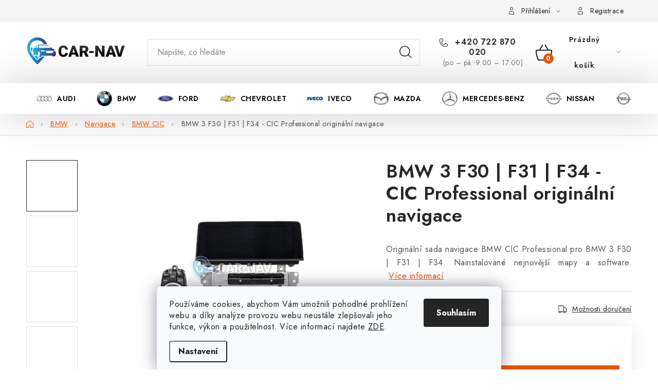

--- FILE ---
content_type: text/html; charset=utf-8
request_url: https://www.car-nav.cz/bmw-3-f30-f31-f34-cic-professional-originalni-navigace/
body_size: 26911
content:
<!doctype html><html lang="cs" dir="ltr" class="header-background-light external-fonts-loaded"><head><meta charset="utf-8" /><meta name="viewport" content="width=device-width,initial-scale=1" /><title>BMW 3 F30 | F31 | F34 - CIC Professional originální navigace</title><link rel="preconnect" href="https://cdn.myshoptet.com" /><link rel="dns-prefetch" href="https://cdn.myshoptet.com" /><link rel="preload" href="https://cdn.myshoptet.com/prj/dist/master/cms/libs/jquery/jquery-1.11.3.min.js" as="script" /><link href="https://cdn.myshoptet.com/prj/dist/master/cms/templates/frontend_templates/shared/css/font-face/nunito.css" rel="stylesheet"><script>
dataLayer = [];
dataLayer.push({'shoptet' : {
    "pageId": 1001,
    "pageType": "productDetail",
    "currency": "CZK",
    "currencyInfo": {
        "decimalSeparator": ",",
        "exchangeRate": 1,
        "priceDecimalPlaces": 0,
        "symbol": "K\u010d",
        "symbolLeft": 0,
        "thousandSeparator": " "
    },
    "language": "cs",
    "projectId": 403650,
    "product": {
        "id": 566,
        "guid": "8030a46e-754d-11eb-9a94-0cc47a6c9370",
        "hasVariants": false,
        "codes": [
            {
                "code": "CIC_F30"
            }
        ],
        "code": "CIC_F30",
        "name": "BMW 3 F30 | F31 | F34 - CIC Professional origin\u00e1ln\u00ed navigace",
        "appendix": "",
        "weight": 0,
        "manufacturer": "BMW",
        "manufacturerGuid": "1EF5333C24BD6374A06ADA0BA3DED3EE",
        "currentCategory": "BMW | Navigace BMW | BMW CIC navigace",
        "currentCategoryGuid": "63f5de68-7522-11eb-ac23-ac1f6b0076ec",
        "defaultCategory": "BMW | Navigace BMW | BMW CIC navigace",
        "defaultCategoryGuid": "63f5de68-7522-11eb-ac23-ac1f6b0076ec",
        "currency": "CZK",
        "priceWithVat": 15490
    },
    "stocks": [
        {
            "id": "ext",
            "title": "Sklad",
            "isDeliveryPoint": 0,
            "visibleOnEshop": 1
        }
    ],
    "cartInfo": {
        "id": null,
        "freeShipping": false,
        "freeShippingFrom": 0,
        "leftToFreeGift": {
            "formattedPrice": "0 K\u010d",
            "priceLeft": 0
        },
        "freeGift": false,
        "leftToFreeShipping": {
            "priceLeft": 0,
            "dependOnRegion": 0,
            "formattedPrice": "0 K\u010d"
        },
        "discountCoupon": [],
        "getNoBillingShippingPrice": {
            "withoutVat": 0,
            "vat": 0,
            "withVat": 0
        },
        "cartItems": [],
        "taxMode": "ORDINARY"
    },
    "cart": [],
    "customer": {
        "priceRatio": 1,
        "priceListId": 1,
        "groupId": null,
        "registered": false,
        "mainAccount": false
    }
}});
dataLayer.push({'cookie_consent' : {
    "marketing": "denied",
    "analytics": "denied"
}});
document.addEventListener('DOMContentLoaded', function() {
    shoptet.consent.onAccept(function(agreements) {
        if (agreements.length == 0) {
            return;
        }
        dataLayer.push({
            'cookie_consent' : {
                'marketing' : (agreements.includes(shoptet.config.cookiesConsentOptPersonalisation)
                    ? 'granted' : 'denied'),
                'analytics': (agreements.includes(shoptet.config.cookiesConsentOptAnalytics)
                    ? 'granted' : 'denied')
            },
            'event': 'cookie_consent'
        });
    });
});
</script>

<!-- Google Tag Manager -->
<script>(function(w,d,s,l,i){w[l]=w[l]||[];w[l].push({'gtm.start':
new Date().getTime(),event:'gtm.js'});var f=d.getElementsByTagName(s)[0],
j=d.createElement(s),dl=l!='dataLayer'?'&l='+l:'';j.async=true;j.src=
'https://www.googletagmanager.com/gtm.js?id='+i+dl;f.parentNode.insertBefore(j,f);
})(window,document,'script','dataLayer','GTM-M93ZGZL');</script>
<!-- End Google Tag Manager -->

<meta property="og:type" content="website"><meta property="og:site_name" content="car-nav.cz"><meta property="og:url" content="https://www.car-nav.cz/bmw-3-f30-f31-f34-cic-professional-originalni-navigace/"><meta property="og:title" content="BMW 3 F30 | F31 | F34 - CIC Professional originální navigace"><meta name="author" content="CAR-NAV.cz"><meta name="web_author" content="Shoptet.cz"><meta name="dcterms.rightsHolder" content="www.car-nav.cz"><meta name="robots" content="index,follow"><meta property="og:image" content="https://cdn.myshoptet.com/usr/www.car-nav.cz/user/shop/big/566-4_bmw-3-f30-f31-f34-cic-professional-originalni-navigace.jpg?66e94f42"><meta property="og:description" content="BMW CIC originální sada navigace pro BMW 3 F30 | F31 | F34. Nainstalovaný nejnovější software a mapy. Drtivá většina zboží skladem."><meta name="description" content="BMW CIC originální sada navigace pro BMW 3 F30 | F31 | F34. Nainstalovaný nejnovější software a mapy. Drtivá většina zboží skladem."><meta property="product:price:amount" content="15490"><meta property="product:price:currency" content="CZK"><style>:root {--color-primary: #252729;--color-primary-h: 210;--color-primary-s: 5%;--color-primary-l: 15%;--color-primary-hover: #000000;--color-primary-hover-h: 0;--color-primary-hover-s: 0%;--color-primary-hover-l: 0%;--color-secondary: #EA5400;--color-secondary-h: 22;--color-secondary-s: 100%;--color-secondary-l: 46%;--color-secondary-hover: #F76614;--color-secondary-hover-h: 22;--color-secondary-hover-s: 93%;--color-secondary-hover-l: 52%;--color-tertiary: #4B5FA9;--color-tertiary-h: 227;--color-tertiary-s: 39%;--color-tertiary-l: 48%;--color-tertiary-hover: #11934D;--color-tertiary-hover-h: 148;--color-tertiary-hover-s: 79%;--color-tertiary-hover-l: 32%;--color-header-background: #ffffff;--template-font: "Nunito";--template-headings-font: "Nunito";--header-background-url: url("[data-uri]");--cookies-notice-background: #F8FAFB;--cookies-notice-color: #252525;--cookies-notice-button-hover: #27263f;--cookies-notice-link-hover: #3b3a5f;--templates-update-management-preview-mode-content: "Náhled aktualizací šablony je aktivní pro váš prohlížeč."}</style>
    <script>var shoptet = shoptet || {};</script>
    <script src="https://cdn.myshoptet.com/prj/dist/master/shop/dist/main-3g-header.js.05f199e7fd2450312de2.js"></script>
<!-- User include --><!-- service 1213(832) html code header -->
<link href="https://fonts.googleapis.com/css2?family=Jost:wght@400;600;700&display=swap" rel="stylesheet">
<link href="https://cdn.myshoptet.com/prj/dist/master/shop/dist/font-shoptet-13.css.3c47e30adfa2e9e2683b.css" rel="stylesheet">
<link type="text/css" href="https://cdn.myshoptet.com/usr/paxio.myshoptet.com/user/documents/Jupiter/style.css?v1618378" rel="stylesheet" media="all" />
<link type="text/css" href="https://cdn.myshoptet.com/usr/paxio.myshoptet.com/user/documents/Jupiter/preklady.css?v11" rel="stylesheet" media="all" />
<link href="https://cdn.myshoptet.com/usr/paxio.myshoptet.com/user/documents/Jupiter/ikony.css?v1" rel="stylesheet">
<!-- service 659(306) html code header -->
<link rel="stylesheet" type="text/css" href="https://cdn.myshoptet.com/usr/fvstudio.myshoptet.com/user/documents/showmore/fv-studio-app-showmore.css?v=21.10.1">

<!-- service 1709(1293) html code header -->
<style>
.shkRecapImgExtension {
    float: left;
    width: 50px;
    margin-right: 6px;
    margin-bottom: 2px;
}
.shkRecapImgExtension:not(:nth-of-type(1)) {
  display: none;
}

@media only screen and (max-width: 1200px) and (min-width: 992px) {
    .shkRecapImgExtension {
        width: 38px;
    }
    .template-13 .shkRecapImgExtension {
        margin-right: 0;
        margin-bottom: 5px;
        width: 100%;
    }
}
@media only screen and (max-width: 360px) {
	.shkRecapImgExtension {
        width: 38px;
    }
}
.template-08 #checkout-recapitulation a,
.template-06 #checkout-recapitulation a {
	display: inline;
}
@media only screen and (max-width: 760px) and (min-width: 640px) {
	.template-08 .shkRecapImgExtension {
		margin-right: 0;
        margin-bottom: 5px;
        width: 100%;
	}
  .template-08 #checkout-recapitulation a {
  	display: inline-block;
  }
}

@media only screen and (max-width: 992px) and (min-width: 640px) {
    .template-05 .shkRecapImgExtension,
    .template-04 .shkRecapImgExtension {
        width: 38px;
    }
}
</style>
<!-- service 1714(1298) html code header -->
<link 
rel="stylesheet" 
href="https://cdn.myshoptet.com/usr/dmartini.myshoptet.com/user/documents/upload/dmartini/blog_products/blog_products.min.css?160"
data-author="Dominik Martini" 
data-author-web="dmartini.cz">
<!-- project html code header -->
<link rel="stylesheet" href="/user/documents/upload/DMupravy/car-nav.cz.css?170">

<!-- Google Tag Manager -->
<script>(function(w,d,s,l,i){w[l]=w[l]||[];w[l].push({'gtm.start':
new Date().getTime(),event:'gtm.js'});var f=d.getElementsByTagName(s)[0],
j=d.createElement(s),dl=l!='dataLayer'?'&l='+l:'';j.async=true;j.src=
'https://www.googletagmanager.com/gtm.js?id='+i+dl;f.parentNode.insertBefore(j,f);
})(window,document,'script','dataLayer','GTM-M93ZGZL');</script>
<!-- End Google Tag Manager -->

<style>
/*
[href*="fiat"] = toto je URL kategorie, tedy co URL obsahuje, pokud bude třeba obsahovat bmw, stačí sem dát bmw
v backgroumd-image se vždy změní URL na správně logo, které si někam ve správci uložíte
*/
#navigation ul.menu-level-1>li>a[href*="fiat"]>b::before,
.menu-helper>ul>li>a[href*="fiat"]>b::before {
    background-image: url("/user/documents/upload/menu-ico/fiat.png");
}
#navigation ul.menu-level-1>li>a[href*="servis-originalnich-navigaci"]>b::before,
.menu-helper>ul>li>a[href*="servis-originalnich-navigaci"]>b::before {
    background-image: url("/user/documents/upload/menu-ico/servis.png");
}    
</style>

<style>
.multiple-columns-body .aside-indented #productsTop, .multiple-columns-body .aside-indented #category-header, .desktop.multiple-columns-body .aside-indented .products-page, .desktop.multiple-columns-body .aside-indented .banner-category, .desktop.multiple-columns-body .aside-indented .pagination-wrapper, .desktop.multiple-columns-body .aside-indented .category__secondDescription {
width: 100%;
}
</style>
<!-- /User include --><link rel="shortcut icon" href="/favicon.ico" type="image/x-icon" /><link rel="canonical" href="https://www.car-nav.cz/bmw-3-f30-f31-f34-cic-professional-originalni-navigace/" />    <!-- Global site tag (gtag.js) - Google Analytics -->
    <script async src="https://www.googletagmanager.com/gtag/js?id=G-PXS4XZK6B4"></script>
    <script>
        
        window.dataLayer = window.dataLayer || [];
        function gtag(){dataLayer.push(arguments);}
        

                    console.debug('default consent data');

            gtag('consent', 'default', {"ad_storage":"denied","analytics_storage":"denied","ad_user_data":"denied","ad_personalization":"denied","wait_for_update":500});
            dataLayer.push({
                'event': 'default_consent'
            });
        
        gtag('js', new Date());

                gtag('config', 'UA-193461837-1', { 'groups': "UA" });
        
                gtag('config', 'G-PXS4XZK6B4', {"groups":"GA4","send_page_view":false,"content_group":"productDetail","currency":"CZK","page_language":"cs"});
        
        
        
        
        
        
                    gtag('event', 'page_view', {"send_to":"GA4","page_language":"cs","content_group":"productDetail","currency":"CZK"});
        
                gtag('set', 'currency', 'CZK');

        gtag('event', 'view_item', {
            "send_to": "UA",
            "items": [
                {
                    "id": "CIC_F30",
                    "name": "BMW 3 F30 | F31 | F34 - CIC Professional origin\u00e1ln\u00ed navigace",
                    "category": "BMW \/ Navigace BMW \/ BMW CIC navigace",
                                        "brand": "BMW",
                                                            "price": 15490
                }
            ]
        });
        
        
        
        
        
                    gtag('event', 'view_item', {"send_to":"GA4","page_language":"cs","content_group":"productDetail","value":15490,"currency":"CZK","items":[{"item_id":"CIC_F30","item_name":"BMW 3 F30 | F31 | F34 - CIC Professional origin\u00e1ln\u00ed navigace","item_brand":"BMW","item_category":"BMW","item_category2":"Navigace BMW","item_category3":"BMW CIC navigace","price":15490,"quantity":1,"index":0}]});
        
        
        
        
        
        
        
        document.addEventListener('DOMContentLoaded', function() {
            if (typeof shoptet.tracking !== 'undefined') {
                for (var id in shoptet.tracking.bannersList) {
                    gtag('event', 'view_promotion', {
                        "send_to": "UA",
                        "promotions": [
                            {
                                "id": shoptet.tracking.bannersList[id].id,
                                "name": shoptet.tracking.bannersList[id].name,
                                "position": shoptet.tracking.bannersList[id].position
                            }
                        ]
                    });
                }
            }

            shoptet.consent.onAccept(function(agreements) {
                if (agreements.length !== 0) {
                    console.debug('gtag consent accept');
                    var gtagConsentPayload =  {
                        'ad_storage': agreements.includes(shoptet.config.cookiesConsentOptPersonalisation)
                            ? 'granted' : 'denied',
                        'analytics_storage': agreements.includes(shoptet.config.cookiesConsentOptAnalytics)
                            ? 'granted' : 'denied',
                                                                                                'ad_user_data': agreements.includes(shoptet.config.cookiesConsentOptPersonalisation)
                            ? 'granted' : 'denied',
                        'ad_personalization': agreements.includes(shoptet.config.cookiesConsentOptPersonalisation)
                            ? 'granted' : 'denied',
                        };
                    console.debug('update consent data', gtagConsentPayload);
                    gtag('consent', 'update', gtagConsentPayload);
                    dataLayer.push(
                        { 'event': 'update_consent' }
                    );
                }
            });
        });
    </script>
</head><body class="desktop id-1001 in-bmw-cic-navigace template-13 type-product type-detail one-column-body columns-mobile-2 columns-4 blank-mode blank-mode-css smart-labels-active ums_forms_redesign--off ums_a11y_category_page--on ums_discussion_rating_forms--off ums_flags_display_unification--on ums_a11y_login--on mobile-header-version-0">
        <div id="fb-root"></div>
        <script>
            window.fbAsyncInit = function() {
                FB.init({
//                    appId            : 'your-app-id',
                    autoLogAppEvents : true,
                    xfbml            : true,
                    version          : 'v19.0'
                });
            };
        </script>
        <script async defer crossorigin="anonymous" src="https://connect.facebook.net/cs_CZ/sdk.js"></script>
<!-- Google Tag Manager (noscript) -->
<noscript><iframe src="https://www.googletagmanager.com/ns.html?id=GTM-M93ZGZL"
height="0" width="0" style="display:none;visibility:hidden"></iframe></noscript>
<!-- End Google Tag Manager (noscript) -->

    <div class="siteCookies siteCookies--bottom siteCookies--light js-siteCookies" role="dialog" data-testid="cookiesPopup" data-nosnippet>
        <div class="siteCookies__form">
            <div class="siteCookies__content">
                <div class="siteCookies__text">
                    Používáme cookies, abychom Vám umožnili pohodlné prohlížení webu a díky analýze provozu webu neustále zlepšovali jeho funkce, výkon a použitelnost. Více informací najdete <a href="/cookies-a-podminky-pouzivani-stranek/" target="\">ZDE</a>.
                </div>
                <p class="siteCookies__links">
                    <button class="siteCookies__link js-cookies-settings" aria-label="Nastavení cookies" data-testid="cookiesSettings">Nastavení</button>
                </p>
            </div>
            <div class="siteCookies__buttonWrap">
                                <button class="siteCookies__button js-cookiesConsentSubmit" value="all" aria-label="Přijmout cookies" data-testid="buttonCookiesAccept">Souhlasím</button>
            </div>
        </div>
        <script>
            document.addEventListener("DOMContentLoaded", () => {
                const siteCookies = document.querySelector('.js-siteCookies');
                document.addEventListener("scroll", shoptet.common.throttle(() => {
                    const st = document.documentElement.scrollTop;
                    if (st > 1) {
                        siteCookies.classList.add('siteCookies--scrolled');
                    } else {
                        siteCookies.classList.remove('siteCookies--scrolled');
                    }
                }, 100));
            });
        </script>
    </div>
<a href="#content" class="skip-link sr-only">Přejít na obsah</a><div class="overall-wrapper"><div class="user-action"><div class="container">
    <div class="user-action-in">
                    <div id="login" class="user-action-login popup-widget login-widget" role="dialog" aria-labelledby="loginHeading">
        <div class="popup-widget-inner">
                            <h2 id="loginHeading">Přihlášení k vašemu účtu</h2><div id="customerLogin"><form action="/action/Customer/Login/" method="post" id="formLoginIncluded" class="csrf-enabled formLogin" data-testid="formLogin"><input type="hidden" name="referer" value="" /><div class="form-group"><div class="input-wrapper email js-validated-element-wrapper no-label"><input type="email" name="email" class="form-control" autofocus placeholder="E-mailová adresa (např. jan@novak.cz)" data-testid="inputEmail" autocomplete="email" required /></div></div><div class="form-group"><div class="input-wrapper password js-validated-element-wrapper no-label"><input type="password" name="password" class="form-control" placeholder="Heslo" data-testid="inputPassword" autocomplete="current-password" required /><span class="no-display">Nemůžete vyplnit toto pole</span><input type="text" name="surname" value="" class="no-display" /></div></div><div class="form-group"><div class="login-wrapper"><button type="submit" class="btn btn-secondary btn-text btn-login" data-testid="buttonSubmit">Přihlásit se</button><div class="password-helper"><a href="/registrace/" data-testid="signup" rel="nofollow">Nová registrace</a><a href="/klient/zapomenute-heslo/" rel="nofollow">Zapomenuté heslo</a></div></div></div></form>
</div>                    </div>
    </div>

                <div id="cart-widget" class="user-action-cart popup-widget cart-widget loader-wrapper" data-testid="popupCartWidget" role="dialog" aria-hidden="true">
            <div class="popup-widget-inner cart-widget-inner place-cart-here">
                <div class="loader-overlay">
                    <div class="loader"></div>
                </div>
            </div>
        </div>
    </div>
</div>
</div><div class="top-navigation-bar" data-testid="topNavigationBar">

    <div class="container">

                            <div class="top-navigation-menu">
                <ul class="top-navigation-bar-menu">
                                            <li class="top-navigation-menu-item-1196">
                            <a href="/cookies-a-podminky-pouzivani-stranek/" title="Cookies a podmínky používání stránek">Cookies a podmínky používání stránek</a>
                        </li>
                                            <li class="top-navigation-menu-item-691">
                            <a href="/podminky-ochrany-osobnich-udaju/" title="Podmínky ochrany osobních údajů ">Podmínky ochrany osobních údajů</a>
                        </li>
                                            <li class="top-navigation-menu-item-39">
                            <a href="/obchodni-podminky/" title="Obchodní podmínky">Obchodní podmínky</a>
                        </li>
                                            <li class="top-navigation-menu-item-29">
                            <a href="/kontakty/" title="Kontakty">Kontakty</a>
                        </li>
                                            <li class="top-navigation-menu-item-1013">
                            <a href="/blog/" title="Blog">Blog</a>
                        </li>
                                    </ul>
                <div class="top-navigation-menu-trigger">Více</div>
                <ul class="top-navigation-bar-menu-helper"></ul>
            </div>
        
        <div class="top-navigation-tools">
                        <button class="top-nav-button top-nav-button-login toggle-window" type="button" data-target="login" aria-haspopup="dialog" aria-controls="login" aria-expanded="false" data-testid="signin"><span>Přihlášení</span></button>
    <a href="/registrace/" class="top-nav-button top-nav-button-register" data-testid="headerSignup">Registrace</a>
        </div>

    </div>

</div>
<header id="header">
        <div class="header-top">
            <div class="container navigation-wrapper header-top-wrapper">
                <div class="site-name"><a href="/" data-testid="linkWebsiteLogo"><img src="https://cdn.myshoptet.com/usr/www.car-nav.cz/user/logos/logo2_moje2.png" alt="CAR-NAV.cz" fetchpriority="low" /></a></div>                <div class="search" itemscope itemtype="https://schema.org/WebSite">
                    <meta itemprop="headline" content="BMW CIC navigace"/><meta itemprop="url" content="https://www.car-nav.cz"/><meta itemprop="text" content="BMW CIC originální sada navigace pro BMW 3 F30 | F31 | F34. Nainstalovaný nejnovější software a mapy. Drtivá většina zboží skladem."/>                    <form action="/action/ProductSearch/prepareString/" method="post"
    id="formSearchForm" class="search-form compact-form js-search-main"
    itemprop="potentialAction" itemscope itemtype="https://schema.org/SearchAction" data-testid="searchForm">
    <fieldset>
        <meta itemprop="target"
            content="https://www.car-nav.cz/vyhledavani/?string={string}"/>
        <input type="hidden" name="language" value="cs"/>
        
            
    <span class="search-input-icon" aria-hidden="true"></span>

<input
    type="search"
    name="string"
        class="query-input form-control search-input js-search-input"
    placeholder="Napište, co hledáte"
    autocomplete="off"
    required
    itemprop="query-input"
    aria-label="Vyhledávání"
    data-testid="searchInput"
>
            <button type="submit" class="btn btn-default search-button" data-testid="searchBtn">Hledat</button>
        
    </fieldset>
</form>
                </div>
                <div class="navigation-buttons">
                    <a href="#" class="toggle-window" data-target="search" data-testid="linkSearchIcon"><span class="sr-only">Hledat</span></a>
                        
    <a href="/kosik/" class="btn btn-icon toggle-window cart-count" data-target="cart" data-hover="true" data-redirect="true" data-testid="headerCart" rel="nofollow" aria-haspopup="dialog" aria-expanded="false" aria-controls="cart-widget">
        
                <span class="sr-only">Nákupní košík</span>
        
            <span class="cart-price visible-lg-inline-block" data-testid="headerCartPrice">
                                    Prázdný košík                            </span>
        
    
            </a>
                    <a href="#" class="toggle-window" data-target="navigation" data-testid="hamburgerMenu"></a>
                </div>
            </div>
        </div>
        <div class="header-bottom">
            <div class="container navigation-wrapper header-bottom-wrapper js-navigation-container">
                <nav id="navigation" aria-label="Hlavní menu" data-collapsible="true"><div class="navigation-in menu"><ul class="menu-level-1" role="menubar" data-testid="headerMenuItems"><li class="menu-item-673 ext" role="none"><a href="/aktualizace-map-navigace-audi/" data-testid="headerMenuItem" role="menuitem" aria-haspopup="true" aria-expanded="false"><b>AUDI</b><span class="submenu-arrow"></span></a><ul class="menu-level-2" aria-label="AUDI" tabindex="-1" role="menu"><li class="menu-item-675 has-third-level" role="none"><a href="/aktualizace-map-audi-navigace/" class="menu-image" data-testid="headerMenuItem" tabindex="-1" aria-hidden="true"><img src="data:image/svg+xml,%3Csvg%20width%3D%22140%22%20height%3D%22100%22%20xmlns%3D%22http%3A%2F%2Fwww.w3.org%2F2000%2Fsvg%22%3E%3C%2Fsvg%3E" alt="" aria-hidden="true" width="140" height="100"  data-src="https://cdn.myshoptet.com/usr/www.car-nav.cz/user/categories/thumb/aktualizace_map_audi.png" fetchpriority="low" /></a><div><a href="/aktualizace-map-audi-navigace/" data-testid="headerMenuItem" role="menuitem"><span>Aktualizace map</span></a>
                                                    <ul class="menu-level-3" role="menu">
                                                                    <li class="menu-item-1139" role="none">
                                        <a href="/aktualizace-mapy-audi-mib2-mib-navigace/" data-testid="headerMenuItem" role="menuitem">
                                            Audi MIB | MIB2</a>,                                    </li>
                                                                    <li class="menu-item-1091" role="none">
                                        <a href="/aktualizace-mapy-audi-mmi-2g-high-navigace/" data-testid="headerMenuItem" role="menuitem">
                                            Audi MMI 2G</a>,                                    </li>
                                                                    <li class="menu-item-744" role="none">
                                        <a href="/aktualizace-mapy-audi-mmi-3g-plus-high-basic-navigace/" data-testid="headerMenuItem" role="menuitem">
                                            Audi MMI 3G</a>,                                    </li>
                                                                    <li class="menu-item-747" role="none">
                                        <a href="/aktualizace-mapy-audi-rmc-navigace/" data-testid="headerMenuItem" role="menuitem">
                                            Audi RMC</a>,                                    </li>
                                                                    <li class="menu-item-1094" role="none">
                                        <a href="/aktualizace-mapy-audi-rnse-rns-e-navigace/" data-testid="headerMenuItem" role="menuitem">
                                            Audi RNS-E</a>                                    </li>
                                                            </ul>
                        </div></li><li class="menu-item-676 has-third-level" role="none"><a href="/aktualizace-softwaru-audi-navigaci/" class="menu-image" data-testid="headerMenuItem" tabindex="-1" aria-hidden="true"><img src="data:image/svg+xml,%3Csvg%20width%3D%22140%22%20height%3D%22100%22%20xmlns%3D%22http%3A%2F%2Fwww.w3.org%2F2000%2Fsvg%22%3E%3C%2Fsvg%3E" alt="" aria-hidden="true" width="140" height="100"  data-src="https://cdn.myshoptet.com/usr/www.car-nav.cz/user/categories/thumb/aktualizace_softwaru_aud.png" fetchpriority="low" /></a><div><a href="/aktualizace-softwaru-audi-navigaci/" data-testid="headerMenuItem" role="menuitem"><span>Aktualizace softwaru</span></a>
                                                    <ul class="menu-level-3" role="menu">
                                                                    <li class="menu-item-1516" role="none">
                                        <a href="/aktualizace-softwaru-audi-mib2-mib-navigace/" data-testid="headerMenuItem" role="menuitem">
                                            Audi MIB | MIB2</a>,                                    </li>
                                                                    <li class="menu-item-750" role="none">
                                        <a href="/aktualizace-softwaru-audi-mmi-2g-high-navigace/" data-testid="headerMenuItem" role="menuitem">
                                            Audi MMI 2G</a>,                                    </li>
                                                                    <li class="menu-item-753" role="none">
                                        <a href="/aktualizace-softwaru-audi-mmi-3g-navigace/" data-testid="headerMenuItem" role="menuitem">
                                            Audi MMI 3G</a>,                                    </li>
                                                                    <li class="menu-item-1557" role="none">
                                        <a href="/individualni-software-audi/" data-testid="headerMenuItem" role="menuitem">
                                            Individuální</a>                                    </li>
                                                            </ul>
                        </div></li><li class="menu-item-1224 has-third-level" role="none"><a href="/audi-android-auto/" class="menu-image" data-testid="headerMenuItem" tabindex="-1" aria-hidden="true"><img src="data:image/svg+xml,%3Csvg%20width%3D%22140%22%20height%3D%22100%22%20xmlns%3D%22http%3A%2F%2Fwww.w3.org%2F2000%2Fsvg%22%3E%3C%2Fsvg%3E" alt="" aria-hidden="true" width="140" height="100"  data-src="https://cdn.myshoptet.com/usr/www.car-nav.cz/user/categories/thumb/menu_apple_carplay_ikona-5.jpg" fetchpriority="low" /></a><div><a href="/audi-android-auto/" data-testid="headerMenuItem" role="menuitem"><span>Android Auto</span></a>
                                                    <ul class="menu-level-3" role="menu">
                                                                    <li class="menu-item-1311" role="none">
                                        <a href="/android-auto-audi-concert-audi-symphony/" data-testid="headerMenuItem" role="menuitem">
                                            Audi Concert a Symphony</a>,                                    </li>
                                                                    <li class="menu-item-1320" role="none">
                                        <a href="/android-auto-audi-mib-mib2/" data-testid="headerMenuItem" role="menuitem">
                                            Audi MIB | MIB2</a>,                                    </li>
                                                                    <li class="menu-item-1314" role="none">
                                        <a href="/android-auto-audi-mmi-3g/" data-testid="headerMenuItem" role="menuitem">
                                            Audi MMI 3G</a>,                                    </li>
                                                                    <li class="menu-item-1317" role="none">
                                        <a href="/android-auto-audi-rmc/" data-testid="headerMenuItem" role="menuitem">
                                            Audi RMC</a>                                    </li>
                                                            </ul>
                        </div></li><li class="menu-item-1172 has-third-level" role="none"><a href="/audi-apple-carplay/" class="menu-image" data-testid="headerMenuItem" tabindex="-1" aria-hidden="true"><img src="data:image/svg+xml,%3Csvg%20width%3D%22140%22%20height%3D%22100%22%20xmlns%3D%22http%3A%2F%2Fwww.w3.org%2F2000%2Fsvg%22%3E%3C%2Fsvg%3E" alt="" aria-hidden="true" width="140" height="100"  data-src="https://cdn.myshoptet.com/usr/www.car-nav.cz/user/categories/thumb/menu_apple_carplay_ikona-4.jpg" fetchpriority="low" /></a><div><a href="/audi-apple-carplay/" data-testid="headerMenuItem" role="menuitem"><span>Apple CarPlay</span></a>
                                                    <ul class="menu-level-3" role="menu">
                                                                    <li class="menu-item-1299" role="none">
                                        <a href="/apple-carplay-audi-concert-audi-symphony/" data-testid="headerMenuItem" role="menuitem">
                                            Audi Concert a Symphony</a>,                                    </li>
                                                                    <li class="menu-item-1308" role="none">
                                        <a href="/apple-carplay-audi-mib-mib2/" data-testid="headerMenuItem" role="menuitem">
                                            Audi MIB | MIB2</a>,                                    </li>
                                                                    <li class="menu-item-1302" role="none">
                                        <a href="/apple-carplay-audi-mmi-3g/" data-testid="headerMenuItem" role="menuitem">
                                            Audi MMI 3G</a>,                                    </li>
                                                                    <li class="menu-item-1305" role="none">
                                        <a href="/apple-carplay-audi-rmc/" data-testid="headerMenuItem" role="menuitem">
                                            Audi RMC</a>                                    </li>
                                                            </ul>
                        </div></li><li class="menu-item-1085 has-third-level" role="none"><a href="/cestina-pro-audi-navigace/" class="menu-image" data-testid="headerMenuItem" tabindex="-1" aria-hidden="true"><img src="data:image/svg+xml,%3Csvg%20width%3D%22140%22%20height%3D%22100%22%20xmlns%3D%22http%3A%2F%2Fwww.w3.org%2F2000%2Fsvg%22%3E%3C%2Fsvg%3E" alt="" aria-hidden="true" width="140" height="100"  data-src="https://cdn.myshoptet.com/usr/www.car-nav.cz/user/categories/thumb/cestina_3g-1.png" fetchpriority="low" /></a><div><a href="/cestina-pro-audi-navigace/" data-testid="headerMenuItem" role="menuitem"><span>Češtiny</span></a>
                                                    <ul class="menu-level-3" role="menu">
                                                                    <li class="menu-item-1287" role="none">
                                        <a href="/cestina-audi-mmi-2g/" data-testid="headerMenuItem" role="menuitem">
                                            Audi MMI 2G</a>,                                    </li>
                                                                    <li class="menu-item-1290" role="none">
                                        <a href="/cestina-audi-mmi-3g/" data-testid="headerMenuItem" role="menuitem">
                                            Audi MMI 3G</a>,                                    </li>
                                                                    <li class="menu-item-1296" role="none">
                                        <a href="/cestina-audi-rnse/" data-testid="headerMenuItem" role="menuitem">
                                            Audi RNS-E</a>                                    </li>
                                                            </ul>
                        </div></li><li class="menu-item-726 has-third-level" role="none"><a href="/audi-navigace/" class="menu-image" data-testid="headerMenuItem" tabindex="-1" aria-hidden="true"><img src="data:image/svg+xml,%3Csvg%20width%3D%22140%22%20height%3D%22100%22%20xmlns%3D%22http%3A%2F%2Fwww.w3.org%2F2000%2Fsvg%22%3E%3C%2Fsvg%3E" alt="" aria-hidden="true" width="140" height="100"  data-src="https://cdn.myshoptet.com/usr/www.car-nav.cz/user/categories/thumb/navigace_audi.png" fetchpriority="low" /></a><div><a href="/audi-navigace/" data-testid="headerMenuItem" role="menuitem"><span>Navigace</span></a>
                                                    <ul class="menu-level-3" role="menu">
                                                                    <li class="menu-item-759" role="none">
                                        <a href="/audi-mib2-navigace/" data-testid="headerMenuItem" role="menuitem">
                                            Audi MIB2</a>,                                    </li>
                                                                    <li class="menu-item-1100" role="none">
                                        <a href="/audi-mmi-2g-high-navigace/" data-testid="headerMenuItem" role="menuitem">
                                            Audi MMI 2G</a>,                                    </li>
                                                                    <li class="menu-item-756" role="none">
                                        <a href="/audi-mmi-3g-plus-navigace/" data-testid="headerMenuItem" role="menuitem">
                                            Audi MMI 3G</a>,                                    </li>
                                                                    <li class="menu-item-762" role="none">
                                        <a href="/audi-rns-e-navigace/" data-testid="headerMenuItem" role="menuitem">
                                            Audi RNS-E</a>,                                    </li>
                                                                    <li class="menu-item-1563" role="none">
                                        <a href="/audi-navigace-nahradni-dily/" data-testid="headerMenuItem" role="menuitem">
                                            Náhradní díly</a>,                                    </li>
                                                                    <li class="menu-item-1257" role="none">
                                        <a href="/audi-navigace-prislusenstvi/" data-testid="headerMenuItem" role="menuitem">
                                            Příslušenství</a>                                    </li>
                                                            </ul>
                        </div></li></ul></li>
<li class="menu-item-992 ext" role="none"><a href="/originalni-navigace-a-mapy-bmw/" data-testid="headerMenuItem" role="menuitem" aria-haspopup="true" aria-expanded="false"><b>BMW</b><span class="submenu-arrow"></span></a><ul class="menu-level-2" aria-label="BMW" tabindex="-1" role="menu"><li class="menu-item-1227 has-third-level" role="none"><a href="/bmw-android-auto/" class="menu-image" data-testid="headerMenuItem" tabindex="-1" aria-hidden="true"><img src="data:image/svg+xml,%3Csvg%20width%3D%22140%22%20height%3D%22100%22%20xmlns%3D%22http%3A%2F%2Fwww.w3.org%2F2000%2Fsvg%22%3E%3C%2Fsvg%3E" alt="" aria-hidden="true" width="140" height="100"  data-src="https://cdn.myshoptet.com/usr/www.car-nav.cz/user/categories/thumb/menu_apple_carplay_ikona-13.jpg" fetchpriority="low" /></a><div><a href="/bmw-android-auto/" data-testid="headerMenuItem" role="menuitem"><span>Android Auto</span></a>
                                                    <ul class="menu-level-3" role="menu">
                                                                    <li class="menu-item-1338" role="none">
                                        <a href="/android-auto-bmw-cic/" data-testid="headerMenuItem" role="menuitem">
                                            BMW CIC</a>,                                    </li>
                                                                    <li class="menu-item-1341" role="none">
                                        <a href="/android-auto-bmw-nbt/" data-testid="headerMenuItem" role="menuitem">
                                            BMW NBT</a>                                    </li>
                                                            </ul>
                        </div></li><li class="menu-item-1178 has-third-level" role="none"><a href="/bmw-apple-carplay/" class="menu-image" data-testid="headerMenuItem" tabindex="-1" aria-hidden="true"><img src="data:image/svg+xml,%3Csvg%20width%3D%22140%22%20height%3D%22100%22%20xmlns%3D%22http%3A%2F%2Fwww.w3.org%2F2000%2Fsvg%22%3E%3C%2Fsvg%3E" alt="" aria-hidden="true" width="140" height="100"  data-src="https://cdn.myshoptet.com/usr/www.car-nav.cz/user/categories/thumb/menu_apple_carplay_ikona-12.jpg" fetchpriority="low" /></a><div><a href="/bmw-apple-carplay/" data-testid="headerMenuItem" role="menuitem"><span>Apple CarPlay</span></a>
                                                    <ul class="menu-level-3" role="menu">
                                                                    <li class="menu-item-1329" role="none">
                                        <a href="/apple-carplay-bmw-cic/" data-testid="headerMenuItem" role="menuitem">
                                            BMW CIC</a>,                                    </li>
                                                                    <li class="menu-item-1332" role="none">
                                        <a href="/apple-carplay-bmw-nbt/" data-testid="headerMenuItem" role="menuitem">
                                            BMW NBT</a>                                    </li>
                                                            </ul>
                        </div></li><li class="menu-item-995 has-third-level" role="none"><a href="/bmw-navigace/" class="menu-image" data-testid="headerMenuItem" tabindex="-1" aria-hidden="true"><img src="data:image/svg+xml,%3Csvg%20width%3D%22140%22%20height%3D%22100%22%20xmlns%3D%22http%3A%2F%2Fwww.w3.org%2F2000%2Fsvg%22%3E%3C%2Fsvg%3E" alt="" aria-hidden="true" width="140" height="100"  data-src="https://cdn.myshoptet.com/usr/www.car-nav.cz/user/categories/thumb/navigace_bmw.png" fetchpriority="low" /></a><div><a href="/bmw-navigace/" data-testid="headerMenuItem" role="menuitem"><span>Navigace</span></a>
                                                    <ul class="menu-level-3" role="menu">
                                                                    <li class="menu-item-1121" role="none">
                                        <a href="/bmw-ccc-navigace/" data-testid="headerMenuItem" role="menuitem">
                                            BMW CCC</a>,                                    </li>
                                                                    <li class="menu-item-1001" role="none">
                                        <a href="/bmw-cic-navigace/" class="active" data-testid="headerMenuItem" role="menuitem">
                                            BMW CIC</a>,                                    </li>
                                                                    <li class="menu-item-1007" role="none">
                                        <a href="/bmw-nbt-evo-navigace/" data-testid="headerMenuItem" role="menuitem">
                                            BMW NBT Evo</a>,                                    </li>
                                                                    <li class="menu-item-998" role="none">
                                        <a href="/bmw-nbt-navigace/" data-testid="headerMenuItem" role="menuitem">
                                            BMW NBT</a>,                                    </li>
                                                                    <li class="menu-item-1272" role="none">
                                        <a href="/bmw-navigace-prislusenstvi/" data-testid="headerMenuItem" role="menuitem">
                                            Příslušenství</a>                                    </li>
                                                            </ul>
                        </div></li></ul></li>
<li class="menu-item-878 ext" role="none"><a href="/aktualizace-map-navigace-ford/" data-testid="headerMenuItem" role="menuitem" aria-haspopup="true" aria-expanded="false"><b>FORD</b><span class="submenu-arrow"></span></a><ul class="menu-level-2" aria-label="FORD" tabindex="-1" role="menu"><li class="menu-item-881 has-third-level" role="none"><a href="/aktualizace-map-ford-navigace/" class="menu-image" data-testid="headerMenuItem" tabindex="-1" aria-hidden="true"><img src="data:image/svg+xml,%3Csvg%20width%3D%22140%22%20height%3D%22100%22%20xmlns%3D%22http%3A%2F%2Fwww.w3.org%2F2000%2Fsvg%22%3E%3C%2Fsvg%3E" alt="" aria-hidden="true" width="140" height="100"  data-src="https://cdn.myshoptet.com/usr/www.car-nav.cz/user/categories/thumb/ford_sync2.png" fetchpriority="low" /></a><div><a href="/aktualizace-map-ford-navigace/" data-testid="headerMenuItem" role="menuitem"><span>Aktualizace map</span></a>
                                                    <ul class="menu-level-3" role="menu">
                                                                    <li class="menu-item-1347" role="none">
                                        <a href="/aktualizace-mapy-ford-fx-navigace/" data-testid="headerMenuItem" role="menuitem">
                                            Ford FX</a>,                                    </li>
                                                                    <li class="menu-item-1350" role="none">
                                        <a href="/aktualizace-mapy-ford-mca-navigace/" data-testid="headerMenuItem" role="menuitem">
                                            Ford MCA</a>,                                    </li>
                                                                    <li class="menu-item-1353" role="none">
                                        <a href="/aktualizace-mapy-ford-mfd-navigace/" data-testid="headerMenuItem" role="menuitem">
                                            Ford MFD</a>,                                    </li>
                                                                    <li class="menu-item-1356" role="none">
                                        <a href="/aktualizace-mapy-ford-sync2-navigace/" data-testid="headerMenuItem" role="menuitem">
                                            Ford Sync2</a>                                    </li>
                                                            </ul>
                        </div></li></ul></li>
<li class="menu-item-896 ext" role="none"><a href="/aktualizace-map-navigace-chevrolet/" data-testid="headerMenuItem" role="menuitem" aria-haspopup="true" aria-expanded="false"><b>CHEVROLET</b><span class="submenu-arrow"></span></a><ul class="menu-level-2" aria-label="CHEVROLET" tabindex="-1" role="menu"><li class="menu-item-899 has-third-level" role="none"><a href="/aktualizace-map-chevrolet-navigace/" class="menu-image" data-testid="headerMenuItem" tabindex="-1" aria-hidden="true"><img src="data:image/svg+xml,%3Csvg%20width%3D%22140%22%20height%3D%22100%22%20xmlns%3D%22http%3A%2F%2Fwww.w3.org%2F2000%2Fsvg%22%3E%3C%2Fsvg%3E" alt="" aria-hidden="true" width="140" height="100"  data-src="https://cdn.myshoptet.com/usr/www.car-nav.cz/user/categories/thumb/opel600_900.png" fetchpriority="low" /></a><div><a href="/aktualizace-map-chevrolet-navigace/" data-testid="headerMenuItem" role="menuitem"><span>Aktualizace map</span></a>
                                                    <ul class="menu-level-3" role="menu">
                                                                    <li class="menu-item-1359" role="none">
                                        <a href="/aktualizace-mapy-chevrolet-navi-600-navigace/" data-testid="headerMenuItem" role="menuitem">
                                            Chevrolet Navi 600</a>,                                    </li>
                                                                    <li class="menu-item-1362" role="none">
                                        <a href="/aktualizace-mapy-chevrolet-navi-900-navigace/" data-testid="headerMenuItem" role="menuitem">
                                            Chevrolet Navi 900</a>                                    </li>
                                                            </ul>
                        </div></li></ul></li>
<li class="menu-item-1163 ext" role="none"><a href="/aktualizace-map-navigace-iveco/" data-testid="headerMenuItem" role="menuitem" aria-haspopup="true" aria-expanded="false"><b>IVECO</b><span class="submenu-arrow"></span></a><ul class="menu-level-2" aria-label="IVECO" tabindex="-1" role="menu"><li class="menu-item-1166 has-third-level" role="none"><a href="/aktualizace-map-iveco-navigace/" class="menu-image" data-testid="headerMenuItem" tabindex="-1" aria-hidden="true"><img src="data:image/svg+xml,%3Csvg%20width%3D%22140%22%20height%3D%22100%22%20xmlns%3D%22http%3A%2F%2Fwww.w3.org%2F2000%2Fsvg%22%3E%3C%2Fsvg%3E" alt="" aria-hidden="true" width="140" height="100"  data-src="https://cdn.myshoptet.com/usr/www.car-nav.cz/user/categories/thumb/iveco.png" fetchpriority="low" /></a><div><a href="/aktualizace-map-iveco-navigace/" data-testid="headerMenuItem" role="menuitem"><span>Aktualizace map</span></a>
                                                    <ul class="menu-level-3" role="menu">
                                                                    <li class="menu-item-1386" role="none">
                                        <a href="/aktualizace-mapy-iveco-iveconnect-navigace/" data-testid="headerMenuItem" role="menuitem">
                                            Iveco Iveconnect</a>                                    </li>
                                                            </ul>
                        </div></li></ul></li>
<li class="menu-item-860 ext" role="none"><a href="/aktualizace-map-navigace-mazda/" data-testid="headerMenuItem" role="menuitem" aria-haspopup="true" aria-expanded="false"><b>MAZDA</b><span class="submenu-arrow"></span></a><ul class="menu-level-2" aria-label="MAZDA" tabindex="-1" role="menu"><li class="menu-item-863 has-third-level" role="none"><a href="/aktualizace-map-mazda-navigace/" class="menu-image" data-testid="headerMenuItem" tabindex="-1" aria-hidden="true"><img src="data:image/svg+xml,%3Csvg%20width%3D%22140%22%20height%3D%22100%22%20xmlns%3D%22http%3A%2F%2Fwww.w3.org%2F2000%2Fsvg%22%3E%3C%2Fsvg%3E" alt="" aria-hidden="true" width="140" height="100"  data-src="https://cdn.myshoptet.com/usr/www.car-nav.cz/user/categories/thumb/connect_mapy.png" fetchpriority="low" /></a><div><a href="/aktualizace-map-mazda-navigace/" data-testid="headerMenuItem" role="menuitem"><span>Aktualizace map</span></a>
                                                    <ul class="menu-level-3" role="menu">
                                                                    <li class="menu-item-1374" role="none">
                                        <a href="/aktualizace-mapy-mazda-connect2-navigace/" data-testid="headerMenuItem" role="menuitem">
                                            Mazda Connect 2</a>,                                    </li>
                                                                    <li class="menu-item-1371" role="none">
                                        <a href="/aktualizace-mapy-mazda-connect-navigace/" data-testid="headerMenuItem" role="menuitem">
                                            Mazda Connect</a>,                                    </li>
                                                                    <li class="menu-item-1464" role="none">
                                        <a href="/aktualizace-mapy-mazda-nb1-tomtom-navigace/" data-testid="headerMenuItem" role="menuitem">
                                            Mazda NB1 TomTom</a>                                    </li>
                                                            </ul>
                        </div></li><li class="menu-item-1251 has-third-level" role="none"><a href="/mazda-android-auto/" class="menu-image" data-testid="headerMenuItem" tabindex="-1" aria-hidden="true"><img src="data:image/svg+xml,%3Csvg%20width%3D%22140%22%20height%3D%22100%22%20xmlns%3D%22http%3A%2F%2Fwww.w3.org%2F2000%2Fsvg%22%3E%3C%2Fsvg%3E" alt="" aria-hidden="true" width="140" height="100"  data-src="https://cdn.myshoptet.com/usr/www.car-nav.cz/user/categories/thumb/menu_apple_carplay_ikona-9.jpg" fetchpriority="low" /></a><div><a href="/mazda-android-auto/" data-testid="headerMenuItem" role="menuitem"><span>Android Auto</span></a>
                                                    <ul class="menu-level-3" role="menu">
                                                                    <li class="menu-item-1365" role="none">
                                        <a href="/android-auto-mazda-connect/" data-testid="headerMenuItem" role="menuitem">
                                            Mazda Connect</a>                                    </li>
                                                            </ul>
                        </div></li><li class="menu-item-1248 has-third-level" role="none"><a href="/mazda-apple-carplay/" class="menu-image" data-testid="headerMenuItem" tabindex="-1" aria-hidden="true"><img src="data:image/svg+xml,%3Csvg%20width%3D%22140%22%20height%3D%22100%22%20xmlns%3D%22http%3A%2F%2Fwww.w3.org%2F2000%2Fsvg%22%3E%3C%2Fsvg%3E" alt="" aria-hidden="true" width="140" height="100"  data-src="https://cdn.myshoptet.com/usr/www.car-nav.cz/user/categories/thumb/menu_apple_carplay_ikona-8.jpg" fetchpriority="low" /></a><div><a href="/mazda-apple-carplay/" data-testid="headerMenuItem" role="menuitem"><span>Apple CarPlay</span></a>
                                                    <ul class="menu-level-3" role="menu">
                                                                    <li class="menu-item-1368" role="none">
                                        <a href="/apple-carplay-mazda-connect/" data-testid="headerMenuItem" role="menuitem">
                                            Mazda Connect</a>                                    </li>
                                                            </ul>
                        </div></li></ul></li>
<li class="menu-item-938 ext" role="none"><a href="/aktualizace-map-navigace-mercedes-benz/" data-testid="headerMenuItem" role="menuitem" aria-haspopup="true" aria-expanded="false"><b>MERCEDES-BENZ</b><span class="submenu-arrow"></span></a><ul class="menu-level-2" aria-label="MERCEDES-BENZ" tabindex="-1" role="menu"><li class="menu-item-941 has-third-level" role="none"><a href="/aktualizace-map-mercedes-navigace/" class="menu-image" data-testid="headerMenuItem" tabindex="-1" aria-hidden="true"><img src="data:image/svg+xml,%3Csvg%20width%3D%22140%22%20height%3D%22100%22%20xmlns%3D%22http%3A%2F%2Fwww.w3.org%2F2000%2Fsvg%22%3E%3C%2Fsvg%3E" alt="" aria-hidden="true" width="140" height="100"  data-src="https://cdn.myshoptet.com/usr/www.car-nav.cz/user/categories/thumb/mercedes_garmin.png" fetchpriority="low" /></a><div><a href="/aktualizace-map-mercedes-navigace/" data-testid="headerMenuItem" role="menuitem"><span>Aktualizace map</span></a>
                                                    <ul class="menu-level-3" role="menu">
                                                                    <li class="menu-item-1498" role="none">
                                        <a href="/aktualizace-mapy-mercedes-benz-becker-map-pilot-navigace/" data-testid="headerMenuItem" role="menuitem">
                                            Becker Map Pilot</a>,                                    </li>
                                                                    <li class="menu-item-1109" role="none">
                                        <a href="/aktualizace-mapy-mercedes-benz-comand-ntg-navigace/" data-testid="headerMenuItem" role="menuitem">
                                            Comand NTG</a>,                                    </li>
                                                                    <li class="menu-item-1106" role="none">
                                        <a href="/aktualizace-mapy-mercedes-benz-garmin-map-pilot-audio-20-navigace/" data-testid="headerMenuItem" role="menuitem">
                                            Garmin Map Pilot</a>                                    </li>
                                                            </ul>
                        </div></li><li class="menu-item-1242 has-third-level" role="none"><a href="/mercedes-android-auto/" class="menu-image" data-testid="headerMenuItem" tabindex="-1" aria-hidden="true"><img src="data:image/svg+xml,%3Csvg%20width%3D%22140%22%20height%3D%22100%22%20xmlns%3D%22http%3A%2F%2Fwww.w3.org%2F2000%2Fsvg%22%3E%3C%2Fsvg%3E" alt="" aria-hidden="true" width="140" height="100"  data-src="https://cdn.myshoptet.com/usr/www.car-nav.cz/user/categories/thumb/menu_apple_carplay_ikona-7.jpg" fetchpriority="low" /></a><div><a href="/mercedes-android-auto/" data-testid="headerMenuItem" role="menuitem"><span>Android Auto</span></a>
                                                    <ul class="menu-level-3" role="menu">
                                                                    <li class="menu-item-1401" role="none">
                                        <a href="/android-auto-mercedes-comand-ntg-4-5/" data-testid="headerMenuItem" role="menuitem">
                                            Comand NTG 4.5</a>,                                    </li>
                                                                    <li class="menu-item-1404" role="none">
                                        <a href="/android-auto-mercedes-comand-ntg-4-7/" data-testid="headerMenuItem" role="menuitem">
                                            Comand NTG 4.7</a>,                                    </li>
                                                                    <li class="menu-item-1407" role="none">
                                        <a href="/android-auto-mercedes-comand-ntg-5-1-ntg-5-2-a-audio-20/" data-testid="headerMenuItem" role="menuitem">
                                            Comand NTG 5.1 | NTG 5.2 (NTG 5.0) a Audio 20</a>                                    </li>
                                                            </ul>
                        </div></li><li class="menu-item-1181 has-third-level" role="none"><a href="/mercedes-apple-carplay/" class="menu-image" data-testid="headerMenuItem" tabindex="-1" aria-hidden="true"><img src="data:image/svg+xml,%3Csvg%20width%3D%22140%22%20height%3D%22100%22%20xmlns%3D%22http%3A%2F%2Fwww.w3.org%2F2000%2Fsvg%22%3E%3C%2Fsvg%3E" alt="" aria-hidden="true" width="140" height="100"  data-src="https://cdn.myshoptet.com/usr/www.car-nav.cz/user/categories/thumb/menu_apple_carplay_ikona-6.jpg" fetchpriority="low" /></a><div><a href="/mercedes-apple-carplay/" data-testid="headerMenuItem" role="menuitem"><span>Apple CarPlay</span></a>
                                                    <ul class="menu-level-3" role="menu">
                                                                    <li class="menu-item-1392" role="none">
                                        <a href="/apple-carplay-mercedes-comand-ntg-4-5/" data-testid="headerMenuItem" role="menuitem">
                                            Comand NTG 4.5</a>,                                    </li>
                                                                    <li class="menu-item-1395" role="none">
                                        <a href="/apple-carplay-mercedes-comand-ntg-4-7/" data-testid="headerMenuItem" role="menuitem">
                                            Comand NTG 4.7</a>,                                    </li>
                                                                    <li class="menu-item-1398" role="none">
                                        <a href="/apple-carplay-mercedes-comand-ntg-5-1-ntg-5-2-a-audio-20/" data-testid="headerMenuItem" role="menuitem">
                                            Comand NTG 5.1 | NTG 5.2 (NTG 5.0) a Audio 20</a>                                    </li>
                                                            </ul>
                        </div></li><li class="menu-item-959 has-third-level" role="none"><a href="/mercedes-benz-navigace/" class="menu-image" data-testid="headerMenuItem" tabindex="-1" aria-hidden="true"><img src="data:image/svg+xml,%3Csvg%20width%3D%22140%22%20height%3D%22100%22%20xmlns%3D%22http%3A%2F%2Fwww.w3.org%2F2000%2Fsvg%22%3E%3C%2Fsvg%3E" alt="" aria-hidden="true" width="140" height="100"  data-src="https://cdn.myshoptet.com/usr/www.car-nav.cz/user/categories/thumb/mercedes_navigace.png" fetchpriority="low" /></a><div><a href="/mercedes-benz-navigace/" data-testid="headerMenuItem" role="menuitem"><span>Navigace</span></a>
                                                    <ul class="menu-level-3" role="menu">
                                                                    <li class="menu-item-962" role="none">
                                        <a href="/mercedes-benz-comand-aps-ntg-1-navigace/" data-testid="headerMenuItem" role="menuitem">
                                            Comand NTG 1</a>,                                    </li>
                                                                    <li class="menu-item-965" role="none">
                                        <a href="/mercedes-benz-comand-aps-ntg-2-navigace/" data-testid="headerMenuItem" role="menuitem">
                                            Comand NTG 2</a>,                                    </li>
                                                                    <li class="menu-item-968" role="none">
                                        <a href="/mercedes-benz-comand-aps-ntg-2-5-navigace/" data-testid="headerMenuItem" role="menuitem">
                                            Comand NTG 2.5</a>,                                    </li>
                                                                    <li class="menu-item-974" role="none">
                                        <a href="/mercedes-benz-comand-aps-ntg-4-navigace/" data-testid="headerMenuItem" role="menuitem">
                                            Comand NTG 4</a>,                                    </li>
                                                                    <li class="menu-item-980" role="none">
                                        <a href="/mercedes-benz-comand-ntg-4-5-navigace/" data-testid="headerMenuItem" role="menuitem">
                                            Comand NTG 4.5</a>,                                    </li>
                                                                    <li class="menu-item-989" role="none">
                                        <a href="/mercedes-benz-comand-ntg-5-1-navigace/" data-testid="headerMenuItem" role="menuitem">
                                            Comand NTG 5.1</a>,                                    </li>
                                                                    <li class="menu-item-986" role="none">
                                        <a href="/mercedes-benz-comand-ntg-5-2-ntg-5-0-navigace/" data-testid="headerMenuItem" role="menuitem">
                                            Comand NTG 5.2</a>,                                    </li>
                                                                    <li class="menu-item-1275" role="none">
                                        <a href="/mercedes-navigace-prislusenstvi/" data-testid="headerMenuItem" role="menuitem">
                                            Příslušenství</a>                                    </li>
                                                            </ul>
                        </div></li></ul></li>
<li class="menu-item-932 ext" role="none"><a href="/aktualizace-map-navigace-nissan/" data-testid="headerMenuItem" role="menuitem" aria-haspopup="true" aria-expanded="false"><b>NISSAN</b><span class="submenu-arrow"></span></a><ul class="menu-level-2" aria-label="NISSAN" tabindex="-1" role="menu"><li class="menu-item-935 has-third-level" role="none"><a href="/aktualizace-map-nissan-navigace/" class="menu-image" data-testid="headerMenuItem" tabindex="-1" aria-hidden="true"><img src="data:image/svg+xml,%3Csvg%20width%3D%22140%22%20height%3D%22100%22%20xmlns%3D%22http%3A%2F%2Fwww.w3.org%2F2000%2Fsvg%22%3E%3C%2Fsvg%3E" alt="" aria-hidden="true" width="140" height="100"  data-src="https://cdn.myshoptet.com/usr/www.car-nav.cz/user/categories/thumb/nissan3.png" fetchpriority="low" /></a><div><a href="/aktualizace-map-nissan-navigace/" data-testid="headerMenuItem" role="menuitem"><span>Aktualizace map</span></a>
                                                    <ul class="menu-level-3" role="menu">
                                                                    <li class="menu-item-1410" role="none">
                                        <a href="/aktualizace-mapy-nissan-connect-1-navigace/" data-testid="headerMenuItem" role="menuitem">
                                            Nissan Connect 1</a>,                                    </li>
                                                                    <li class="menu-item-1413" role="none">
                                        <a href="/aktualizace-mapy-nissan-connect-2-navigace/" data-testid="headerMenuItem" role="menuitem">
                                            Nissan Connect 2</a>,                                    </li>
                                                                    <li class="menu-item-1416" role="none">
                                        <a href="/aktualizace-mapy-nissan-connect-3-navigace/" data-testid="headerMenuItem" role="menuitem">
                                            Nissan Connect 3</a>                                    </li>
                                                            </ul>
                        </div></li></ul></li>
<li class="menu-item-887 ext" role="none"><a href="/aktualizace-map-navigace-opel/" data-testid="headerMenuItem" role="menuitem" aria-haspopup="true" aria-expanded="false"><b>OPEL</b><span class="submenu-arrow"></span></a><ul class="menu-level-2" aria-label="OPEL" tabindex="-1" role="menu"><li class="menu-item-890 has-third-level" role="none"><a href="/aktualizace-map-opel-navigace/" class="menu-image" data-testid="headerMenuItem" tabindex="-1" aria-hidden="true"><img src="data:image/svg+xml,%3Csvg%20width%3D%22140%22%20height%3D%22100%22%20xmlns%3D%22http%3A%2F%2Fwww.w3.org%2F2000%2Fsvg%22%3E%3C%2Fsvg%3E" alt="" aria-hidden="true" width="140" height="100"  data-src="https://cdn.myshoptet.com/usr/www.car-nav.cz/user/categories/thumb/opel600_900-3.png" fetchpriority="low" /></a><div><a href="/aktualizace-map-opel-navigace/" data-testid="headerMenuItem" role="menuitem"><span>Aktualizace map</span></a>
                                                    <ul class="menu-level-3" role="menu">
                                                                    <li class="menu-item-1428" role="none">
                                        <a href="/aktualizace-mapy-opel-navi-600-navigace/" data-testid="headerMenuItem" role="menuitem">
                                            Opel Navi 600</a>,                                    </li>
                                                                    <li class="menu-item-1431" role="none">
                                        <a href="/aktualizace-mapy-opel-navi-900-navigace/" data-testid="headerMenuItem" role="menuitem">
                                            Opel Navi 900</a>                                    </li>
                                                            </ul>
                        </div></li></ul></li>
<li class="menu-item-1187 ext" role="none"><a href="/aktualizace-map-navigace-porsche/" data-testid="headerMenuItem" role="menuitem" aria-haspopup="true" aria-expanded="false"><b>PORSCHE</b><span class="submenu-arrow"></span></a><ul class="menu-level-2" aria-label="PORSCHE" tabindex="-1" role="menu"><li class="menu-item-1522 has-third-level" role="none"><a href="/aktualizace-map-porsche-navigace/" class="menu-image" data-testid="headerMenuItem" tabindex="-1" aria-hidden="true"><img src="data:image/svg+xml,%3Csvg%20width%3D%22140%22%20height%3D%22100%22%20xmlns%3D%22http%3A%2F%2Fwww.w3.org%2F2000%2Fsvg%22%3E%3C%2Fsvg%3E" alt="" aria-hidden="true" width="140" height="100"  data-src="https://cdn.myshoptet.com/usr/www.car-nav.cz/user/categories/thumb/aktualizace_map_porsche_new-2.jpg" fetchpriority="low" /></a><div><a href="/aktualizace-map-porsche-navigace/" data-testid="headerMenuItem" role="menuitem"><span>Aktualizace map</span></a>
                                                    <ul class="menu-level-3" role="menu">
                                                                    <li class="menu-item-1534" role="none">
                                        <a href="/aktualizace-mapy-porsche-pcm-3-1-navigace/" data-testid="headerMenuItem" role="menuitem">
                                            Porsche PCM 3.x</a>,                                    </li>
                                                                    <li class="menu-item-1528" role="none">
                                        <a href="/aktualizace-mapy-porsche-pcm-4-0-navigace/" data-testid="headerMenuItem" role="menuitem">
                                            Porsche PCM 4.x</a>,                                    </li>
                                                                    <li class="menu-item-1525" role="none">
                                        <a href="/aktualizace-mapy-porsche-pcm-5-0-navigace/" data-testid="headerMenuItem" role="menuitem">
                                            Porsche PCM 5.0</a>                                    </li>
                                                            </ul>
                        </div></li><li class="menu-item-1531" role="none"><a href="/aktualizace-softwaru-porsche-navigace/" class="menu-image" data-testid="headerMenuItem" tabindex="-1" aria-hidden="true"><img src="data:image/svg+xml,%3Csvg%20width%3D%22140%22%20height%3D%22100%22%20xmlns%3D%22http%3A%2F%2Fwww.w3.org%2F2000%2Fsvg%22%3E%3C%2Fsvg%3E" alt="" aria-hidden="true" width="140" height="100"  data-src="https://cdn.myshoptet.com/usr/www.car-nav.cz/user/categories/thumb/aktualizace_softwaru_porsche2.jpg" fetchpriority="low" /></a><div><a href="/aktualizace-softwaru-porsche-navigace/" data-testid="headerMenuItem" role="menuitem"><span>Aktualizace softwaru</span></a>
                        </div></li><li class="menu-item-1236 has-third-level" role="none"><a href="/porsche-android-auto/" class="menu-image" data-testid="headerMenuItem" tabindex="-1" aria-hidden="true"><img src="data:image/svg+xml,%3Csvg%20width%3D%22140%22%20height%3D%22100%22%20xmlns%3D%22http%3A%2F%2Fwww.w3.org%2F2000%2Fsvg%22%3E%3C%2Fsvg%3E" alt="" aria-hidden="true" width="140" height="100"  data-src="https://cdn.myshoptet.com/usr/www.car-nav.cz/user/categories/thumb/menu_apple_carplay_ikona-1.jpg" fetchpriority="low" /></a><div><a href="/porsche-android-auto/" data-testid="headerMenuItem" role="menuitem"><span>Android Auto</span></a>
                                                    <ul class="menu-level-3" role="menu">
                                                                    <li class="menu-item-1383" role="none">
                                        <a href="/android-auto-porsche-pcm-3-1/" data-testid="headerMenuItem" role="menuitem">
                                            Porsche PCM 3.x</a>                                    </li>
                                                            </ul>
                        </div></li><li class="menu-item-1190 has-third-level" role="none"><a href="/porsche-apple-carplay/" class="menu-image" data-testid="headerMenuItem" tabindex="-1" aria-hidden="true"><img src="data:image/svg+xml,%3Csvg%20width%3D%22140%22%20height%3D%22100%22%20xmlns%3D%22http%3A%2F%2Fwww.w3.org%2F2000%2Fsvg%22%3E%3C%2Fsvg%3E" alt="" aria-hidden="true" width="140" height="100"  data-src="https://cdn.myshoptet.com/usr/www.car-nav.cz/user/categories/thumb/menu_apple_carplay_ikona.jpg" fetchpriority="low" /></a><div><a href="/porsche-apple-carplay/" data-testid="headerMenuItem" role="menuitem"><span>Apple CarPlay</span></a>
                                                    <ul class="menu-level-3" role="menu">
                                                                    <li class="menu-item-1380" role="none">
                                        <a href="/apple-carplay-porsche-pcm-3-1/" data-testid="headerMenuItem" role="menuitem">
                                            Porsche PCM 3.x</a>                                    </li>
                                                            </ul>
                        </div></li></ul></li>
<li class="menu-item-923 ext" role="none"><a href="/aktualizace-map-navigace-renault/" data-testid="headerMenuItem" role="menuitem" aria-haspopup="true" aria-expanded="false"><b>RENAULT</b><span class="submenu-arrow"></span></a><ul class="menu-level-2" aria-label="RENAULT" tabindex="-1" role="menu"><li class="menu-item-926 has-third-level" role="none"><a href="/aktualizace-map-renault-navigace/" class="menu-image" data-testid="headerMenuItem" tabindex="-1" aria-hidden="true"><img src="data:image/svg+xml,%3Csvg%20width%3D%22140%22%20height%3D%22100%22%20xmlns%3D%22http%3A%2F%2Fwww.w3.org%2F2000%2Fsvg%22%3E%3C%2Fsvg%3E" alt="" aria-hidden="true" width="140" height="100"  data-src="https://cdn.myshoptet.com/usr/www.car-nav.cz/user/categories/thumb/renault.png" fetchpriority="low" /></a><div><a href="/aktualizace-map-renault-navigace/" data-testid="headerMenuItem" role="menuitem"><span>Aktualizace map</span></a>
                                                    <ul class="menu-level-3" role="menu">
                                                                    <li class="menu-item-1422" role="none">
                                        <a href="/aktualizace-mapy-renault-carminat-live-navigace/" data-testid="headerMenuItem" role="menuitem">
                                            Renault Carminat Live</a>,                                    </li>
                                                                    <li class="menu-item-1419" role="none">
                                        <a href="/aktualizace-mapy-renault-carminat-navigace/" data-testid="headerMenuItem" role="menuitem">
                                            Renault Carminat</a>,                                    </li>
                                                                    <li class="menu-item-1425" role="none">
                                        <a href="/aktualizace-mapy-renault-r-link-navigace/" data-testid="headerMenuItem" role="menuitem">
                                            Renault R-Link</a>                                    </li>
                                                            </ul>
                        </div></li></ul></li>
<li class="menu-item-1487 ext" role="none"><a href="/aktualizace-map-navigace-seat/" data-testid="headerMenuItem" role="menuitem" aria-haspopup="true" aria-expanded="false"><b>SEAT</b><span class="submenu-arrow"></span></a><ul class="menu-level-2" aria-label="SEAT" tabindex="-1" role="menu"><li class="menu-item-1490 has-third-level" role="none"><a href="/aktualizace-map-seat-navigace/" class="menu-image" data-testid="headerMenuItem" tabindex="-1" aria-hidden="true"><img src="data:image/svg+xml,%3Csvg%20width%3D%22140%22%20height%3D%22100%22%20xmlns%3D%22http%3A%2F%2Fwww.w3.org%2F2000%2Fsvg%22%3E%3C%2Fsvg%3E" alt="" aria-hidden="true" width="140" height="100"  data-src="https://cdn.myshoptet.com/usr/www.car-nav.cz/user/categories/thumb/seat_mapy.png" fetchpriority="low" /></a><div><a href="/aktualizace-map-seat-navigace/" data-testid="headerMenuItem" role="menuitem"><span>Aktualizace map</span></a>
                                                    <ul class="menu-level-3" role="menu">
                                                                    <li class="menu-item-1569" role="none">
                                        <a href="/aktualizace-mapy-seat-easy-connect-mib2-navigace/" data-testid="headerMenuItem" role="menuitem">
                                            Seat Easy Connect MIB2</a>,                                    </li>
                                                                    <li class="menu-item-1493" role="none">
                                        <a href="/aktualizace-mapy-seat-navi-system-navigace/" data-testid="headerMenuItem" role="menuitem">
                                            Seat Navi System 6P0</a>                                    </li>
                                                            </ul>
                        </div></li><li class="menu-item-1548 has-third-level" role="none"><a href="/seat-navigace/" class="menu-image" data-testid="headerMenuItem" tabindex="-1" aria-hidden="true"><img src="data:image/svg+xml,%3Csvg%20width%3D%22140%22%20height%3D%22100%22%20xmlns%3D%22http%3A%2F%2Fwww.w3.org%2F2000%2Fsvg%22%3E%3C%2Fsvg%3E" alt="" aria-hidden="true" width="140" height="100"  data-src="https://cdn.myshoptet.com/usr/www.car-nav.cz/user/categories/thumb/seat_easy_connect_pq.png" fetchpriority="low" /></a><div><a href="/seat-navigace/" data-testid="headerMenuItem" role="menuitem"><span>Navigace</span></a>
                                                    <ul class="menu-level-3" role="menu">
                                                                    <li class="menu-item-1575" role="none">
                                        <a href="/seat-navigace-nahradni-dily/" data-testid="headerMenuItem" role="menuitem">
                                            Náhradní díly</a>,                                    </li>
                                                                    <li class="menu-item-1554" role="none">
                                        <a href="/seat-navigace-prislusenstvi/" data-testid="headerMenuItem" role="menuitem">
                                            Příslušenství</a>,                                    </li>
                                                                    <li class="menu-item-1551" role="none">
                                        <a href="/seat-easy-connect-navigace/" data-testid="headerMenuItem" role="menuitem">
                                            Seat Easy Connect</a>                                    </li>
                                                            </ul>
                        </div></li></ul></li>
<li class="menu-item-869 ext" role="none"><a href="/aktualizace-map-navigace-suzuki/" data-testid="headerMenuItem" role="menuitem" aria-haspopup="true" aria-expanded="false"><b>SUZUKI</b><span class="submenu-arrow"></span></a><ul class="menu-level-2" aria-label="SUZUKI" tabindex="-1" role="menu"><li class="menu-item-872 has-third-level" role="none"><a href="/aktualizace-map-suzuki-navigace/" class="menu-image" data-testid="headerMenuItem" tabindex="-1" aria-hidden="true"><img src="data:image/svg+xml,%3Csvg%20width%3D%22140%22%20height%3D%22100%22%20xmlns%3D%22http%3A%2F%2Fwww.w3.org%2F2000%2Fsvg%22%3E%3C%2Fsvg%3E" alt="" aria-hidden="true" width="140" height="100"  data-src="https://cdn.myshoptet.com/usr/www.car-nav.cz/user/categories/thumb/suzuki.png" fetchpriority="low" /></a><div><a href="/aktualizace-map-suzuki-navigace/" data-testid="headerMenuItem" role="menuitem"><span>Aktualizace map</span></a>
                                                    <ul class="menu-level-3" role="menu">
                                                                    <li class="menu-item-1434" role="none">
                                        <a href="/aktualizace-mapy-suzuki-slda-navigace/" data-testid="headerMenuItem" role="menuitem">
                                            Suzuki SLDA</a>                                    </li>
                                                            </ul>
                        </div></li></ul></li>
<li class="menu-item-818 ext" role="none"><a href="/aktualizace-map-navigace-skoda/" data-testid="headerMenuItem" role="menuitem" aria-haspopup="true" aria-expanded="false"><b>ŠKODA</b><span class="submenu-arrow"></span></a><ul class="menu-level-2" aria-label="ŠKODA" tabindex="-1" role="menu"><li class="menu-item-836 has-third-level" role="none"><a href="/aktualizace-map-skoda-navigace/" class="menu-image" data-testid="headerMenuItem" tabindex="-1" aria-hidden="true"><img src="data:image/svg+xml,%3Csvg%20width%3D%22140%22%20height%3D%22100%22%20xmlns%3D%22http%3A%2F%2Fwww.w3.org%2F2000%2Fsvg%22%3E%3C%2Fsvg%3E" alt="" aria-hidden="true" width="140" height="100"  data-src="https://cdn.myshoptet.com/usr/www.car-nav.cz/user/categories/thumb/skoda_mapy.png" fetchpriority="low" /></a><div><a href="/aktualizace-map-skoda-navigace/" data-testid="headerMenuItem" role="menuitem"><span>Aktualizace map</span></a>
                                                    <ul class="menu-level-3" role="menu">
                                                                    <li class="menu-item-839" role="none">
                                        <a href="/aktualizace-mapy-skoda-amundsen-navigace/" data-testid="headerMenuItem" role="menuitem">
                                            Škoda Amundsen</a>,                                    </li>
                                                                    <li class="menu-item-854" role="none">
                                        <a href="/aktualizace-mapy-skoda-amundsen-mib2-mib-navigace/" data-testid="headerMenuItem" role="menuitem">
                                            Škoda Amundsen MIB</a>,                                    </li>
                                                                    <li class="menu-item-845" role="none">
                                        <a href="/aktualizace-mapy-skoda-amundsen-plus-navigace/" data-testid="headerMenuItem" role="menuitem">
                                            Škoda Amundsen Plus</a>                                    </li>
                                                            </ul>
                        </div></li><li class="menu-item-821 has-third-level" role="none"><a href="/skoda-navigace/" class="menu-image" data-testid="headerMenuItem" tabindex="-1" aria-hidden="true"><img src="data:image/svg+xml,%3Csvg%20width%3D%22140%22%20height%3D%22100%22%20xmlns%3D%22http%3A%2F%2Fwww.w3.org%2F2000%2Fsvg%22%3E%3C%2Fsvg%3E" alt="" aria-hidden="true" width="140" height="100"  data-src="https://cdn.myshoptet.com/usr/www.car-nav.cz/user/categories/thumb/skoda_navigace.png" fetchpriority="low" /></a><div><a href="/skoda-navigace/" data-testid="headerMenuItem" role="menuitem"><span>Navigace</span></a>
                                                    <ul class="menu-level-3" role="menu">
                                                                    <li class="menu-item-1566" role="none">
                                        <a href="/skoda-navigace-nahradni-dily/" data-testid="headerMenuItem" role="menuitem">
                                            Náhradní díly</a>,                                    </li>
                                                                    <li class="menu-item-1266" role="none">
                                        <a href="/skoda-navigace-prislusenstvi/" data-testid="headerMenuItem" role="menuitem">
                                            Příslušenství</a>,                                    </li>
                                                                    <li class="menu-item-830" role="none">
                                        <a href="/skoda-amundsen-mib2-mib-navigace/" data-testid="headerMenuItem" role="menuitem">
                                            Škoda Amundsen MIB</a>,                                    </li>
                                                                    <li class="menu-item-824" role="none">
                                        <a href="/skoda-columbus-mib-navigace/" data-testid="headerMenuItem" role="menuitem">
                                            Škoda Columbus MIB</a>,                                    </li>
                                                                    <li class="menu-item-827" role="none">
                                        <a href="/skoda-columbus-navigace/" data-testid="headerMenuItem" role="menuitem">
                                            Škoda Columbus</a>                                    </li>
                                                            </ul>
                        </div></li></ul></li>
<li class="menu-item-905 ext" role="none"><a href="/aktualizace-map-navigace-toyota/" data-testid="headerMenuItem" role="menuitem" aria-haspopup="true" aria-expanded="false"><b>TOYOTA</b><span class="submenu-arrow"></span></a><ul class="menu-level-2" aria-label="TOYOTA" tabindex="-1" role="menu"><li class="menu-item-908 has-third-level" role="none"><a href="/aktualizace-map-toyota-navigace/" class="menu-image" data-testid="headerMenuItem" tabindex="-1" aria-hidden="true"><img src="data:image/svg+xml,%3Csvg%20width%3D%22140%22%20height%3D%22100%22%20xmlns%3D%22http%3A%2F%2Fwww.w3.org%2F2000%2Fsvg%22%3E%3C%2Fsvg%3E" alt="" aria-hidden="true" width="140" height="100"  data-src="https://cdn.myshoptet.com/usr/www.car-nav.cz/user/categories/thumb/toyota.png" fetchpriority="low" /></a><div><a href="/aktualizace-map-toyota-navigace/" data-testid="headerMenuItem" role="menuitem"><span>Aktualizace map</span></a>
                                                    <ul class="menu-level-3" role="menu">
                                                                    <li class="menu-item-1440" role="none">
                                        <a href="/aktualizace-mapy-toyota-tns-350-navigace/" data-testid="headerMenuItem" role="menuitem">
                                            Toyota TNS 350</a>,                                    </li>
                                                                    <li class="menu-item-1443" role="none">
                                        <a href="/aktualizace-mapy-toyota-tns-510-navigace/" data-testid="headerMenuItem" role="menuitem">
                                            Toyota TNS 510</a>,                                    </li>
                                                                    <li class="menu-item-1510" role="none">
                                        <a href="/aktualizace-mapy-toyota-xnav-navigace/" data-testid="headerMenuItem" role="menuitem">
                                            Toyota X-NAV</a>                                    </li>
                                                            </ul>
                        </div></li></ul></li>
<li class="menu-item-765 ext" role="none"><a href="/aktualizace-map-navigace-vw/" data-testid="headerMenuItem" role="menuitem" aria-haspopup="true" aria-expanded="false"><b>VW</b><span class="submenu-arrow"></span></a><ul class="menu-level-2" aria-label="VW" tabindex="-1" role="menu"><li class="menu-item-768 has-third-level" role="none"><a href="/aktualizace-map-vw-navigace/" class="menu-image" data-testid="headerMenuItem" tabindex="-1" aria-hidden="true"><img src="data:image/svg+xml,%3Csvg%20width%3D%22140%22%20height%3D%22100%22%20xmlns%3D%22http%3A%2F%2Fwww.w3.org%2F2000%2Fsvg%22%3E%3C%2Fsvg%3E" alt="" aria-hidden="true" width="140" height="100"  data-src="https://cdn.myshoptet.com/usr/www.car-nav.cz/user/categories/thumb/vw_mib2.png" fetchpriority="low" /></a><div><a href="/aktualizace-map-vw-navigace/" data-testid="headerMenuItem" role="menuitem"><span>Aktualizace map</span></a>
                                                    <ul class="menu-level-3" role="menu">
                                                                    <li class="menu-item-786" role="none">
                                        <a href="/aktualizace-mapy-vw-discover-media-mib-mib2-navigace/" data-testid="headerMenuItem" role="menuitem">
                                            VW Discover Media</a>,                                    </li>
                                                                    <li class="menu-item-1519" role="none">
                                        <a href="/aktualizace-mapy-vw-discover-pro-mib-mib2-mib2-5-navigace/" data-testid="headerMenuItem" role="menuitem">
                                            VW Discover Pro</a>,                                    </li>
                                                                    <li class="menu-item-783" role="none">
                                        <a href="/aktualizace-mapy-vw-rns-310-navigace/" data-testid="headerMenuItem" role="menuitem">
                                            VW RNS 310</a>,                                    </li>
                                                                    <li class="menu-item-780" role="none">
                                        <a href="/aktualizace-mapy-vw-rns-315-navigace/" data-testid="headerMenuItem" role="menuitem">
                                            VW RNS 315</a>,                                    </li>
                                                                    <li class="menu-item-771" role="none">
                                        <a href="/aktualizace-mapy-vw-rns-850-navigace/" data-testid="headerMenuItem" role="menuitem">
                                            VW RNS 850</a>                                    </li>
                                                            </ul>
                        </div></li><li class="menu-item-774 has-third-level" role="none"><a href="/aktualizace-softwaru-vw-navigace/" class="menu-image" data-testid="headerMenuItem" tabindex="-1" aria-hidden="true"><img src="data:image/svg+xml,%3Csvg%20width%3D%22140%22%20height%3D%22100%22%20xmlns%3D%22http%3A%2F%2Fwww.w3.org%2F2000%2Fsvg%22%3E%3C%2Fsvg%3E" alt="" aria-hidden="true" width="140" height="100"  data-src="https://cdn.myshoptet.com/usr/www.car-nav.cz/user/categories/thumb/vw_software.png" fetchpriority="low" /></a><div><a href="/aktualizace-softwaru-vw-navigace/" data-testid="headerMenuItem" role="menuitem"><span>Aktualizace softwaru</span></a>
                                                    <ul class="menu-level-3" role="menu">
                                                                    <li class="menu-item-777" role="none">
                                        <a href="/vw-rns-850-navigace-aktualizace-softwaru/" data-testid="headerMenuItem" role="menuitem">
                                            VW RNS 850</a>                                    </li>
                                                            </ul>
                        </div></li><li class="menu-item-791 has-third-level" role="none"><a href="/vw-navigace/" class="menu-image" data-testid="headerMenuItem" tabindex="-1" aria-hidden="true"><img src="data:image/svg+xml,%3Csvg%20width%3D%22140%22%20height%3D%22100%22%20xmlns%3D%22http%3A%2F%2Fwww.w3.org%2F2000%2Fsvg%22%3E%3C%2Fsvg%3E" alt="" aria-hidden="true" width="140" height="100"  data-src="https://cdn.myshoptet.com/usr/www.car-nav.cz/user/categories/thumb/vw_navigace.png" fetchpriority="low" /></a><div><a href="/vw-navigace/" data-testid="headerMenuItem" role="menuitem"><span>Navigace</span></a>
                                                    <ul class="menu-level-3" role="menu">
                                                                    <li class="menu-item-1560" role="none">
                                        <a href="/vw-navigace-nahradni-dily/" data-testid="headerMenuItem" role="menuitem">
                                            Náhradní díly</a>,                                    </li>
                                                                    <li class="menu-item-1260" role="none">
                                        <a href="/vw-navigace-prislusenstvi/" data-testid="headerMenuItem" role="menuitem">
                                            Příslušenství</a>,                                    </li>
                                                                    <li class="menu-item-803" role="none">
                                        <a href="/vw-discover-media-navigace/" data-testid="headerMenuItem" role="menuitem">
                                            VW Discover Media</a>,                                    </li>
                                                                    <li class="menu-item-794" role="none">
                                        <a href="/vw-discover-pro-navigace/" data-testid="headerMenuItem" role="menuitem">
                                            VW Discover Pro</a>,                                    </li>
                                                                    <li class="menu-item-812" role="none">
                                        <a href="/vw-rns-510-navigace/" data-testid="headerMenuItem" role="menuitem">
                                            VW RNS 510</a>,                                    </li>
                                                                    <li class="menu-item-800" role="none">
                                        <a href="/vw-rns-850-navigace/" data-testid="headerMenuItem" role="menuitem">
                                            VW RNS 850</a>                                    </li>
                                                            </ul>
                        </div></li><li class="menu-item-1539 has-third-level" role="none"><a href="/vw-android-auto/" class="menu-image" data-testid="headerMenuItem" tabindex="-1" aria-hidden="true"><img src="data:image/svg+xml,%3Csvg%20width%3D%22140%22%20height%3D%22100%22%20xmlns%3D%22http%3A%2F%2Fwww.w3.org%2F2000%2Fsvg%22%3E%3C%2Fsvg%3E" alt="" aria-hidden="true" width="140" height="100"  data-src="https://cdn.myshoptet.com/usr/www.car-nav.cz/user/categories/thumb/menu_apple_carplay_ikona.jpg" fetchpriority="low" /></a><div><a href="/vw-android-auto/" data-testid="headerMenuItem" role="menuitem"><span>Android Auto</span></a>
                                                    <ul class="menu-level-3" role="menu">
                                                                    <li class="menu-item-1545" role="none">
                                        <a href="/android-auto-vw-rns-850/" data-testid="headerMenuItem" role="menuitem">
                                            VW RNS 850</a>                                    </li>
                                                            </ul>
                        </div></li><li class="menu-item-1536 has-third-level" role="none"><a href="/vw-apple-carplay/" class="menu-image" data-testid="headerMenuItem" tabindex="-1" aria-hidden="true"><img src="data:image/svg+xml,%3Csvg%20width%3D%22140%22%20height%3D%22100%22%20xmlns%3D%22http%3A%2F%2Fwww.w3.org%2F2000%2Fsvg%22%3E%3C%2Fsvg%3E" alt="" aria-hidden="true" width="140" height="100"  data-src="https://cdn.myshoptet.com/usr/www.car-nav.cz/user/categories/thumb/menu_apple_carplay_ikona.jpg" fetchpriority="low" /></a><div><a href="/vw-apple-carplay/" data-testid="headerMenuItem" role="menuitem"><span>Apple CarPlay</span></a>
                                                    <ul class="menu-level-3" role="menu">
                                                                    <li class="menu-item-1542" role="none">
                                        <a href="/apple-carplay-vw-rns-850/" data-testid="headerMenuItem" role="menuitem">
                                            VW RNS 850</a>                                    </li>
                                                            </ul>
                        </div></li></ul></li>
</ul></div><span class="navigation-close"></span></nav><div class="menu-helper" data-testid="hamburgerMenu"><span>Více</span></div>
            </div>
        </div>
    </header><!-- / header -->


<div id="content-wrapper" class="container content-wrapper">
    
                                <div class="breadcrumbs navigation-home-icon-wrapper" itemscope itemtype="https://schema.org/BreadcrumbList">
                                                                            <span id="navigation-first" data-basetitle="CAR-NAV.cz" itemprop="itemListElement" itemscope itemtype="https://schema.org/ListItem">
                <a href="/" itemprop="item" class="navigation-home-icon"><span class="sr-only" itemprop="name">Domů</span></a>
                <span class="navigation-bullet">/</span>
                <meta itemprop="position" content="1" />
            </span>
                                <span id="navigation-1" itemprop="itemListElement" itemscope itemtype="https://schema.org/ListItem">
                <a href="/originalni-navigace-a-mapy-bmw/" itemprop="item" data-testid="breadcrumbsSecondLevel"><span itemprop="name">BMW</span></a>
                <span class="navigation-bullet">/</span>
                <meta itemprop="position" content="2" />
            </span>
                                <span id="navigation-2" itemprop="itemListElement" itemscope itemtype="https://schema.org/ListItem">
                <a href="/bmw-navigace/" itemprop="item" data-testid="breadcrumbsSecondLevel"><span itemprop="name">Navigace</span></a>
                <span class="navigation-bullet">/</span>
                <meta itemprop="position" content="3" />
            </span>
                                <span id="navigation-3" itemprop="itemListElement" itemscope itemtype="https://schema.org/ListItem">
                <a href="/bmw-cic-navigace/" itemprop="item" data-testid="breadcrumbsSecondLevel"><span itemprop="name">BMW CIC</span></a>
                <span class="navigation-bullet">/</span>
                <meta itemprop="position" content="4" />
            </span>
                                            <span id="navigation-4" itemprop="itemListElement" itemscope itemtype="https://schema.org/ListItem" data-testid="breadcrumbsLastLevel">
                <meta itemprop="item" content="https://www.car-nav.cz/bmw-3-f30-f31-f34-cic-professional-originalni-navigace/" />
                <meta itemprop="position" content="5" />
                <span itemprop="name" data-title="BMW 3 F30 | F31 | F34 - CIC Professional originální navigace">BMW 3 F30 | F31 | F34 - CIC Professional originální navigace <span class="appendix"></span></span>
            </span>
            </div>
            
    <div class="content-wrapper-in">
                <main id="content" class="content wide">
                            
<div class="p-detail" itemscope itemtype="https://schema.org/Product">

    
    <meta itemprop="name" content="BMW 3 F30 | F31 | F34 - CIC Professional originální navigace" />
    <meta itemprop="category" content="Úvodní stránka &gt; BMW &gt; Navigace &gt; BMW CIC &gt; BMW 3 F30 | F31 | F34 - CIC Professional originální navigace" />
    <meta itemprop="url" content="https://www.car-nav.cz/bmw-3-f30-f31-f34-cic-professional-originalni-navigace/" />
    <meta itemprop="image" content="https://cdn.myshoptet.com/usr/www.car-nav.cz/user/shop/big/566-4_bmw-3-f30-f31-f34-cic-professional-originalni-navigace.jpg?66e94f42" />
            <meta itemprop="description" content="Originální sada navigace BMW CIC Professional pro BMW 3 F30 | F31 | F34. Nainstalované nejnovější mapy a software." />
                <span class="js-hidden" itemprop="manufacturer" itemscope itemtype="https://schema.org/Organization">
            <meta itemprop="name" content="BMW" />
        </span>
        <span class="js-hidden" itemprop="brand" itemscope itemtype="https://schema.org/Brand">
            <meta itemprop="name" content="BMW" />
        </span>
                                        
<div class="p-detail-inner">

    <div class="p-data-wrapper">

        <div class="p-detail-inner-header">
            <h1>
                  BMW 3 F30 | F31 | F34 - CIC Professional originální navigace            </h1>
            <div class="ratings-and-brand">
                                                    <div class="brand-wrapper">
                        Značka: <span class="brand-wrapper-manufacturer-name"><a href="/znacka/bmw/" title="Podívat se na detail výrobce" data-testid="productCardBrandName">BMW</a></span>
                    </div>
                            </div>
        </div>

                    <div class="p-short-description" data-testid="productCardShortDescr">
                <p style="text-align: justify;">Originální sada navigace BMW CIC Professional pro BMW 3 F30 | F31 | F34. Nainstalované nejnovější mapy a software.</p>
            </div>
        
        <form action="/action/Cart/addCartItem/" method="post" id="product-detail-form" class="pr-action csrf-enabled" data-testid="formProduct">
            <meta itemprop="productID" content="566" /><meta itemprop="identifier" content="8030a46e-754d-11eb-9a94-0cc47a6c9370" /><meta itemprop="sku" content="CIC_F30" /><span itemprop="offers" itemscope itemtype="https://schema.org/Offer"><link itemprop="availability" href="https://schema.org/InStock" /><meta itemprop="url" content="https://www.car-nav.cz/bmw-3-f30-f31-f34-cic-professional-originalni-navigace/" /><meta itemprop="price" content="15490.00" /><meta itemprop="priceCurrency" content="CZK" /><link itemprop="itemCondition" href="https://schema.org/NewCondition" /><meta itemprop="warranty" content="1 rok" /></span><input type="hidden" name="productId" value="566" /><input type="hidden" name="priceId" value="800" /><input type="hidden" name="language" value="cs" />

            <div class="p-variants-block">

                
                    
                    
                    
                    
                
            </div>

            <table class="detail-parameters shipping-options-layout">
                <tbody>
                                            <tr>
                            <th>
                                <span class="row-header-label">
                                    Dostupnost                                </span>
                            </th>
                            <td>
                                

    
    <span class="availability-label" style="color: #000000" data-testid="labelAvailability">
                    Na dotaz            </span>
    
                            </td>
                        </tr>
                    
                                                                <tr class="shipping-options-row">
                            <td>
                                <a href="/bmw-3-f30-f31-f34-cic-professional-originalni-navigace:moznosti-dopravy/" class="shipping-options">Možnosti doručení</a>
                            </td>
                        </tr>
                    
                                            <tr class="p-code">
                            <th>
                                <span class="p-code-label row-header-label">Kód:</span>
                            </th>
                            <td>
                                                                    <span>CIC_F30</span>
                                                            </td>
                        </tr>
                    
                </tbody>
            </table>

                                        
            <div class="p-to-cart-block" data-testid="divAddToCart">
                                    <div class="p-final-price-wrapper">
                                                                        <strong class="price-final" data-testid="productCardPrice">
            <span class="price-final-holder">
                15 490 Kč
    

        </span>
    </strong>
                                                    <span class="price-measure">
                    
                        </span>
                        
                    </div>
                
                                                            <div class="add-to-cart">
                            
<span class="quantity">
    <span
        class="increase-tooltip js-increase-tooltip"
        data-trigger="manual"
        data-container="body"
        data-original-title="Není možné zakoupit více než 9999 ks."
        aria-hidden="true"
        role="tooltip"
        data-testid="tooltip">
    </span>

    <span
        class="decrease-tooltip js-decrease-tooltip"
        data-trigger="manual"
        data-container="body"
        data-original-title="Minimální množství, které lze zakoupit, je 1 ks."
        aria-hidden="true"
        role="tooltip"
        data-testid="tooltip">
    </span>
    <label>
        <input
            type="number"
            name="amount"
            value="1"
            class="amount"
            autocomplete="off"
            data-decimals="0"
                        step="1"
            min="1"
            max="9999"
            aria-label="Množství"
            data-testid="cartAmount"/>
    </label>

    <button
        class="increase"
        type="button"
        aria-label="Zvýšit množství o 1"
        data-testid="increase">
            <span class="increase__sign">&plus;</span>
    </button>

    <button
        class="decrease"
        type="button"
        aria-label="Snížit množství o 1"
        data-testid="decrease">
            <span class="decrease__sign">&minus;</span>
    </button>
</span>
                        </div>
                                                    <button type="submit" class="btn btn-conversion add-to-cart-button" data-testid="buttonAddToCart" aria-label="Do košíku BMW 3 F30 | F31 | F34 - CIC Professional originální navigace">Do košíku</button>
                                                                        </div>


        </form>

        
        

        <div class="buttons-wrapper social-buttons-wrapper">
            <div class="link-icons" data-testid="productDetailActionIcons">
    <a href="#" class="link-icon print" title="Tisknout produkt"><span>Tisk</span></a>
    <a href="/bmw-3-f30-f31-f34-cic-professional-originalni-navigace:dotaz/" class="link-icon chat" title="Mluvit s prodejcem" rel="nofollow"><span>Zeptat se</span></a>
                <a href="#" class="link-icon share js-share-buttons-trigger" title="Sdílet produkt"><span>Sdílet</span></a>
    </div>
                <div class="social-buttons no-display">
                    <div class="facebook">
                <div
            data-layout="button_count"
        class="fb-share-button"
    >
</div>

            </div>
                    <div class="twitter">
                <script>
        window.twttr = (function(d, s, id) {
            var js, fjs = d.getElementsByTagName(s)[0],
                t = window.twttr || {};
            if (d.getElementById(id)) return t;
            js = d.createElement(s);
            js.id = id;
            js.src = "https://platform.twitter.com/widgets.js";
            fjs.parentNode.insertBefore(js, fjs);
            t._e = [];
            t.ready = function(f) {
                t._e.push(f);
            };
            return t;
        }(document, "script", "twitter-wjs"));
        </script>

<a
    href="https://twitter.com/share"
    class="twitter-share-button"
        data-lang="cs"
    data-url="https://www.car-nav.cz/bmw-3-f30-f31-f34-cic-professional-originalni-navigace/"
>Tweet</a>

            </div>
                                <div class="close-wrapper">
        <a href="#" class="close-after js-share-buttons-trigger" title="Sdílet produkt">Zavřít</a>
    </div>

            </div>
        </div>

        <div class="buttons-wrapper cofidis-buttons-wrapper">
                    </div>

        <div class="buttons-wrapper hledejceny-buttons-wrapper">
                    </div>

    </div> 
    <div class="p-image-wrapper">

        <div class="p-detail-inner-header-mobile">
            <div class="h1">
                  BMW 3 F30 | F31 | F34 - CIC Professional originální navigace            </div>
            <div class="ratings-and-brand">
                                                    <div class="brand-wrapper">
                        Značka: <span class="brand-wrapper-manufacturer-name"><a href="/znacka/bmw/" title="Podívat se na detail výrobce" data-testid="productCardBrandName">BMW</a></span>
                    </div>
                            </div>
        </div>

        
        <div class="p-image" style="" data-testid="mainImage">
            

<a href="https://cdn.myshoptet.com/usr/www.car-nav.cz/user/shop/big/566-4_bmw-3-f30-f31-f34-cic-professional-originalni-navigace.jpg?66e94f42" class="p-main-image"><img src="https://cdn.myshoptet.com/usr/www.car-nav.cz/user/shop/big/566-4_bmw-3-f30-f31-f34-cic-professional-originalni-navigace.jpg?66e94f42" alt="BMW 3 F30 | F31 | F34 - CIC Professional originální navigace" width="1024" height="768"  fetchpriority="high" />
</a>            


            

    

        </div>
        <div class="row">
            
    <div class="col-sm-12 p-thumbnails-wrapper">

        <div class="p-thumbnails">

            <div class="p-thumbnails-inner">

                <div>
                                                                                        <a href="https://cdn.myshoptet.com/usr/www.car-nav.cz/user/shop/big/566-4_bmw-3-f30-f31-f34-cic-professional-originalni-navigace.jpg?66e94f42" class="p-thumbnail highlighted">
                            <img src="data:image/svg+xml,%3Csvg%20width%3D%22100%22%20height%3D%22100%22%20xmlns%3D%22http%3A%2F%2Fwww.w3.org%2F2000%2Fsvg%22%3E%3C%2Fsvg%3E" alt="BMW 3 F30 | F31 | F34 - CIC Professional originální navigace" width="100" height="100"  data-src="https://cdn.myshoptet.com/usr/www.car-nav.cz/user/shop/related/566-4_bmw-3-f30-f31-f34-cic-professional-originalni-navigace.jpg?66e94f42" fetchpriority="low" />
                        </a>
                        <a href="https://cdn.myshoptet.com/usr/www.car-nav.cz/user/shop/big/566-4_bmw-3-f30-f31-f34-cic-professional-originalni-navigace.jpg?66e94f42" class="cbox-gal" data-gallery="lightbox[gallery]" data-alt="BMW 3 F30 | F31 | F34 - CIC Professional originální navigace"></a>
                                                                    <a href="https://cdn.myshoptet.com/usr/www.car-nav.cz/user/shop/big/566_bmw-3-f30-f31-f34-cic-professional-originalni-navigace.jpg?66e94f42" class="p-thumbnail">
                            <img src="data:image/svg+xml,%3Csvg%20width%3D%22100%22%20height%3D%22100%22%20xmlns%3D%22http%3A%2F%2Fwww.w3.org%2F2000%2Fsvg%22%3E%3C%2Fsvg%3E" alt="BMW 3 F30 | F31 | F34 - CIC Professional originální navigace" width="100" height="100"  data-src="https://cdn.myshoptet.com/usr/www.car-nav.cz/user/shop/related/566_bmw-3-f30-f31-f34-cic-professional-originalni-navigace.jpg?66e94f42" fetchpriority="low" />
                        </a>
                        <a href="https://cdn.myshoptet.com/usr/www.car-nav.cz/user/shop/big/566_bmw-3-f30-f31-f34-cic-professional-originalni-navigace.jpg?66e94f42" class="cbox-gal" data-gallery="lightbox[gallery]" data-alt="BMW 3 F30 | F31 | F34 - CIC Professional originální navigace"></a>
                                                                    <a href="https://cdn.myshoptet.com/usr/www.car-nav.cz/user/shop/big/566-1_bmw-3-f30-f31-f34-cic-professional-originalni-navigace.jpg?66e94f42" class="p-thumbnail">
                            <img src="data:image/svg+xml,%3Csvg%20width%3D%22100%22%20height%3D%22100%22%20xmlns%3D%22http%3A%2F%2Fwww.w3.org%2F2000%2Fsvg%22%3E%3C%2Fsvg%3E" alt="BMW 3 F30 | F31 | F34 - CIC Professional originální navigace" width="100" height="100"  data-src="https://cdn.myshoptet.com/usr/www.car-nav.cz/user/shop/related/566-1_bmw-3-f30-f31-f34-cic-professional-originalni-navigace.jpg?66e94f42" fetchpriority="low" />
                        </a>
                        <a href="https://cdn.myshoptet.com/usr/www.car-nav.cz/user/shop/big/566-1_bmw-3-f30-f31-f34-cic-professional-originalni-navigace.jpg?66e94f42" class="cbox-gal" data-gallery="lightbox[gallery]" data-alt="BMW 3 F30 | F31 | F34 - CIC Professional originální navigace"></a>
                                                                    <a href="https://cdn.myshoptet.com/usr/www.car-nav.cz/user/shop/big/566-2_bmw-3-f30-f31-f34-cic-professional-originalni-navigace.jpg?66e94f42" class="p-thumbnail">
                            <img src="data:image/svg+xml,%3Csvg%20width%3D%22100%22%20height%3D%22100%22%20xmlns%3D%22http%3A%2F%2Fwww.w3.org%2F2000%2Fsvg%22%3E%3C%2Fsvg%3E" alt="BMW 3 F30 | F31 | F34 - CIC Professional originální navigace" width="100" height="100"  data-src="https://cdn.myshoptet.com/usr/www.car-nav.cz/user/shop/related/566-2_bmw-3-f30-f31-f34-cic-professional-originalni-navigace.jpg?66e94f42" fetchpriority="low" />
                        </a>
                        <a href="https://cdn.myshoptet.com/usr/www.car-nav.cz/user/shop/big/566-2_bmw-3-f30-f31-f34-cic-professional-originalni-navigace.jpg?66e94f42" class="cbox-gal" data-gallery="lightbox[gallery]" data-alt="BMW 3 F30 | F31 | F34 - CIC Professional originální navigace"></a>
                                                                    <a href="https://cdn.myshoptet.com/usr/www.car-nav.cz/user/shop/big/566-3_bmw-3-f30-f31-f34-cic-professional-originalni-navigace.jpg?66e94f42" class="p-thumbnail">
                            <img src="data:image/svg+xml,%3Csvg%20width%3D%22100%22%20height%3D%22100%22%20xmlns%3D%22http%3A%2F%2Fwww.w3.org%2F2000%2Fsvg%22%3E%3C%2Fsvg%3E" alt="BMW 3 F30 | F31 | F34 - CIC Professional originální navigace" width="100" height="100"  data-src="https://cdn.myshoptet.com/usr/www.car-nav.cz/user/shop/related/566-3_bmw-3-f30-f31-f34-cic-professional-originalni-navigace.jpg?66e94f42" fetchpriority="low" />
                        </a>
                        <a href="https://cdn.myshoptet.com/usr/www.car-nav.cz/user/shop/big/566-3_bmw-3-f30-f31-f34-cic-professional-originalni-navigace.jpg?66e94f42" class="cbox-gal" data-gallery="lightbox[gallery]" data-alt="BMW 3 F30 | F31 | F34 - CIC Professional originální navigace"></a>
                                    </div>

            </div>

            <a href="#" class="thumbnail-prev"></a>
            <a href="#" class="thumbnail-next"></a>

        </div>

    </div>

        </div>

    </div>

</div>

                            <div class="benefitBanner position--benefitProduct">
                                    <div class="benefitBanner__item"><div class="benefitBanner__picture"><img src="data:image/svg+xml,%3Csvg%20width%3D%22512%22%20height%3D%22512%22%20xmlns%3D%22http%3A%2F%2Fwww.w3.org%2F2000%2Fsvg%22%3E%3C%2Fsvg%3E" data-src="https://cdn.myshoptet.com/usr/www.car-nav.cz/user/banners/reklamace.png?64673273" class="benefitBanner__img" alt="Reklamace www.car-nav.cz" fetchpriority="low" width="512" height="512"></div><div class="benefitBanner__content"><strong class="benefitBanner__title">Produkt za produkt</strong><div class="benefitBanner__data">Zboží neopravujeme, ale vyměníme ihned za nové.</div></div></div>
                                                <div class="benefitBanner__item"><div class="benefitBanner__picture"><img src="data:image/svg+xml,%3Csvg%20width%3D%22512%22%20height%3D%22512%22%20xmlns%3D%22http%3A%2F%2Fwww.w3.org%2F2000%2Fsvg%22%3E%3C%2Fsvg%3E" data-src="https://cdn.myshoptet.com/usr/www.car-nav.cz/user/banners/dodani.png?64673269" class="benefitBanner__img" alt="Rychlé dodání www.car-nav.cz" fetchpriority="low" width="512" height="512"></div><div class="benefitBanner__content"><strong class="benefitBanner__title">Rychlé dodání</strong><div class="benefitBanner__data">Zasíláme pomocí spolehlivých a rychlých dopravců.</div></div></div>
                                                <div class="benefitBanner__item"><div class="benefitBanner__picture"><img src="data:image/svg+xml,%3Csvg%20width%3D%22512%22%20height%3D%22512%22%20xmlns%3D%22http%3A%2F%2Fwww.w3.org%2F2000%2Fsvg%22%3E%3C%2Fsvg%3E" data-src="https://cdn.myshoptet.com/usr/www.car-nav.cz/user/banners/sklad.png?6467324c" class="benefitBanner__img" alt="Sklad www.car-nav.cz" fetchpriority="low" width="512" height="512"></div><div class="benefitBanner__content"><strong class="benefitBanner__title">Skladová dostupnost</strong><div class="benefitBanner__data">Valnou většinu zboží držíme permanentně skladem.</div></div></div>
                                                <div class="benefitBanner__item"><div class="benefitBanner__picture"><img src="data:image/svg+xml,%3Csvg%20width%3D%22512%22%20height%3D%22512%22%20xmlns%3D%22http%3A%2F%2Fwww.w3.org%2F2000%2Fsvg%22%3E%3C%2Fsvg%3E" data-src="https://cdn.myshoptet.com/usr/www.car-nav.cz/user/banners/tech_support.png?6467327c" class="benefitBanner__img" alt="Technická podpora www.car-nav.cz" fetchpriority="low" width="512" height="512"></div><div class="benefitBanner__content"><strong class="benefitBanner__title">Technická podpora</strong><div class="benefitBanner__data">Dle VIN doporučíme vhodný produkt pro vaše auto.</div></div></div>
                        </div>

        

    
            
    <div class="shp-tabs-wrapper p-detail-tabs-wrapper">
        <div class="row">
            <div class="col-sm-12 shp-tabs-row responsive-nav">
                <div class="shp-tabs-holder">
    <ul id="p-detail-tabs" class="shp-tabs p-detail-tabs visible-links" role="tablist">
                            <li class="shp-tab active" data-testid="tabDescription">
                <a href="#description" class="shp-tab-link" role="tab" data-toggle="tab">Popis</a>
            </li>
                                        <li class="shp-tab" data-testid="tabExtendedDescription">
                <a href="#extendedDescription" class="shp-tab-link" role="tab" data-toggle="tab">Parametry</a>
            </li>
                                                                                                                         </ul>
</div>
            </div>
            <div class="col-sm-12 ">
                <div id="tab-content" class="tab-content">
                                                                                                            <div id="description" class="tab-pane fade in active wide-tab" role="tabpanel">
        <div class="description-inner">
            <div class="basic-description">
                
    
                                    <p style="text-align: justify;"><span>Originální sada navigace BMW CIC Professional pro&nbsp;BMW&nbsp;3 F30 | F31 | F34 </span><span>v následující konfiguraci:</span></p>
<ul style="list-style-type: circle; text-align: justify;">
<li>Evropská verze BMW CIC Professional navigace.</li>
<li>Nejnovější software.</li>
<li>Nejnovější mapy celé Evropy nainstalované na interním disku navigace.</li>
</ul>
<p style="text-align: justify;"><strong>Specifikace BMW CIC Professional navigace:</strong></p>
<ul style="list-style-type: circle; text-align: justify;">
<li>Originální výroba <span>BMW AG</span>.</li>
<li><span>Velký a barevný LCD displej s úhlopříčkou 8,8 palce a vysokým rozlišením.</span></li>
<li><span>Krásné a intuitivní animované uživatelské prostředí.</span></li>
<li><span>Integrovaná CD a DVD mechanika s podporou různých audio a video formátů.</span></li>
<li><span>Vstup pro USB port.</span></li>
<li><span>Integrovaný pevný disk pro ukládání navigačních map a audio souborů.</span></li>
<li>Dynamické navigování dle aktuálních dopravních informací (TMC PRO).</li>
<li><span>Integrovaný zvukový procesor se zesilovačem.</span></li>
<li>Možnost připojení TV tuneru a couvací kamery.</li>
<li><span>Tuner FM / AM s funkcí RDS.</span></li>
</ul>
<p style="text-align: justify;"><span></span><strong>Obsah balení:</strong></p>
<ul style="list-style-type: circle; text-align: justify;">
<li><span>Originální&nbsp;BMW CIC Professional navigační jednotka BMW 3 F30 | F31 | F34.</span></li>
<li>Originální BMW CIC Professional displej BMW 3 F30 | F31 | F34.<span></span></li>
<li>Originální BMW CIC iDrive ovladač.</li>
</ul>
<p style="text-align: justify;"><strong>Pozor:</strong></p>
<ul style="list-style-type: circle;">
<li style="text-align: justify;">Pokud si nejste jistí kompatibilitou, kontaktujte nás, rádi Vám s výběrem pomůžeme.</li>
<li style="text-align: justify;">Zboží je vhodné k odborné montáži.</li>
</ul>
                            </div>
            
    
        </div>
    </div>
                                                    <div id="extendedDescription" class="tab-pane fade" role="tabpanel">
        <div class="extended-description-inner">
            <div class="extended-description">
                <table class="detail-parameters">
                    <tbody>
                        <tr>
    <th>
        <span class="row-header-label">
            Kategorie<span class="row-header-label-colon">:</span>
        </span>
    </th>
    <td>
        <a href="/bmw-cic-navigace/">BMW CIC navigace</a>    </td>
</tr>
    <tr>
        <th>
            <span class="row-header-label">
                Záruka<span class="row-header-label-colon">:</span>
            </span>
        </th>
        <td>
            1 rok
        </td>
    </tr>
            <tr>
            <th>
                <span class="row-header-label">
                                                                        Stav<span class="row-header-label-colon">:</span>
                                                            </span>
            </th>
            <td>Repasovené zboží - perfektní</td>
        </tr>
            <tr>
            <th>
                <span class="row-header-label">
                                                                        Výroba<span class="row-header-label-colon">:</span>
                                                            </span>
            </th>
            <td>Originální</td>
        </tr>
            <tr>
            <th>
                <span class="row-header-label">
                                                                        Nejnovější mapy<span class="row-header-label-colon">:</span>
                                                            </span>
            </th>
            <td>Ano</td>
        </tr>
            <tr>
            <th>
                <span class="row-header-label">
                                                                        Nejnovější software<span class="row-header-label-colon">:</span>
                                                            </span>
            </th>
            <td>Ano</td>
        </tr>
            <tr>
            <th>
                <span class="row-header-label">
                                                                        Pro vozy<span class="row-header-label-colon">:</span>
                                                            </span>
            </th>
            <td>BMW 3 F30 | F31 | F34</td>
        </tr>
                        </tbody>
                </table>
            </div>
        </div>
    </div>
                                                                                                                                                                                                        </div>
            </div>
        </div>
    </div>

    
                    
            <h2 class="products-related-header products-header">Související produkty</h2>
        <div class="products-related-wrapper products-wrapper">
            <div class="products product-slider products-block products-additional products-related" data-columns="4" data-columns-mobile="2" data-testid="relatedProducts">
                
                    
                                    <div class="product">
    <div class="p" data-micro="product" data-micro-product-id="1542" data-micro-identifier="d7dd88fc-9725-11ed-a015-ecf4bbd76e50" data-testid="productItem">
                    <a href="/bmw-gps-antena-fakra/" class="image">
                <img src="https://cdn.myshoptet.com/usr/www.car-nav.cz/user/shop/detail/1542_bmw-gps-antena-fakra.jpg?66e94f42
" alt="BMW GPS anténa - FAKRA" data-micro-image="https://cdn.myshoptet.com/usr/www.car-nav.cz/user/shop/big/1542_bmw-gps-antena-fakra.jpg?66e94f42" width="423" height="318"  fetchpriority="high" />
                                                                                                                                    
    
            </a>
        
        <div class="p-in">

            <div class="p-in-in">
                <a href="/bmw-gps-antena-fakra/" class="name" data-micro="url">
                    <span data-micro="name" data-testid="productCardName">
                          GPS anténa - FAKRA                    </span>
                </a>
                
            <div class="ratings-wrapper">
            
                                        <div class="availability">
            <span style="color:#ffc702">
                Na cestě na sklad            </span>
                                                            </div>
                        </div>
    
                            </div>

            <div class="p-bottom no-buttons">
                
                <div data-micro="offer"
    data-micro-price="640.00"
    data-micro-price-currency="CZK"
    data-micro-warranty="2 roky"
            data-micro-availability="https://schema.org/InStock"
    >
                    <div class="prices">
                                                                                
                        
                        
                        
            <div class="price price-final" data-testid="productCardPrice">
        <strong>
                                        640 Kč
                    </strong>
        

        
    </div>
        

                        

                    </div>

                    

                                            <div class="p-tools">
                                                            <form action="/action/Cart/addCartItem/" method="post" class="pr-action csrf-enabled">
                                    <input type="hidden" name="language" value="cs" />
                                                                            <input type="hidden" name="priceId" value="2658" />
                                                                        <input type="hidden" name="productId" value="1542" />
                                                                            
<input type="hidden" name="amount" value="1" autocomplete="off" />
                                                                        <button type="submit" class="btn btn-cart add-to-cart-button" data-testid="buttonAddToCart" aria-label="Do košíku GPS anténa - FAKRA"><span>Do košíku</span></button>
                                </form>
                                                                                    
    
                                                    </div>
                    
                                                                                            <p class="p-desc" data-micro="description" data-testid="productCardShortDescr">
                                Vysoce výkonná interiérová GPS anténa s FAKRA konektorem pro originální navigace BMW. Tato GPS má vyšší dosah o 28dBi, což z ní dělá jednu z nejúčinnějších antén v současnosti...
                            </p>
                                                            

                </div>

            </div>

        </div>

        
    

                    <span class="p-code">
            Kód: <span data-micro="sku">GPS_FAKRA_BMW</span>
        </span>
    
    </div>
</div>
                </div>
        </div>
    
    
</div>
                    </main>
    </div>
    
            
    
</div>
        
        
                            <footer id="footer">
                    <h2 class="sr-only">Zápatí</h2>
                    
                                                                <div class="container footer-rows">
                            
                                                


<div class="row custom-footer elements-many">
                    
        <div class="custom-footer__newsletter col-sm-6 col-lg-3">
                                                                                                                <div class="newsletter-header">
        <h4 class="topic"><span>Odebírat newsletter</span></h4>
        
    </div>
            <form action="/action/MailForm/subscribeToNewsletters/" method="post" id="formNewsletterWidget" class="subscribe-form compact-form">
    <fieldset>
        <input type="hidden" name="formId" value="2" />
                <span class="no-display">Nevyplňujte toto pole:</span>
        <input type="text" name="surname" class="no-display" />
        <div class="validator-msg-holder js-validated-element-wrapper">
            <input type="email" name="email" class="form-control" placeholder="Vaše e-mailová adresa" required />
        </div>
                                <br />
            <div>
                                    <div class="form-group js-validated-element-wrapper consents consents-first">
            <input
                type="hidden"
                name="consents[]"
                id="newsletterWidgetConsents31"
                value="31"
                                                        data-special-message="validatorConsent"
                            />
                                        <label for="newsletterWidgetConsents31" class="whole-width">
                                        Vložením e-mailu souhlasíte s <a href="/podminky-ochrany-osobnich-udaju/" target="_blank" rel="noopener noreferrer">podmínkami ochrany osobních údajů</a>
                </label>
                    </div>
                </div>
                        <button type="submit" class="btn btn-default btn-arrow-right"><span class="sr-only">Přihlásit se</span></button>
    </fieldset>
</form>

    
                                                        </div>
                    
        <div class="custom-footer__section2 col-sm-6 col-lg-3">
                                                                                                                                    
        <h4><span>Blog</span></h4>
                    <div class="news-item-widget">
                                <h5 >
                <a href="/audi-a5-8t-cestina-audi-mmi-3g-basic-a-mapy/">Audi A5 8T - čeština Audi MMI 3G Basic a mapy</a></h5>
                                            </div>
                    <div class="news-item-widget">
                                <h5 >
                <a href="/audi-a4-b8-audi-concert-retrofit-a-kodovani/">Audi A4 B8 - Audi Concert retrofit a kódování</a></h5>
                                            </div>
                    <div class="news-item-widget">
                                <h5 >
                <a href="/skoda-octavia-3-fl-skoda-columbus-mib2-5-retrofit/">Škoda Octavia 3 FL - Škoda Columbus MIB2.5 retrofit a kódování</a></h5>
                                            </div>
                            <a class="btn btn-default" href="/blog/">Archiv</a>
            

                                                        </div>
                    
        <div class="custom-footer__articles col-sm-6 col-lg-3">
                                                                                                                        <h4><span>Informace pro vás</span></h4>
    <ul>
                    <li><a href="/cookies-a-podminky-pouzivani-stranek/">Cookies a podmínky používání stránek</a></li>
                    <li><a href="/podminky-ochrany-osobnich-udaju/">Podmínky ochrany osobních údajů</a></li>
                    <li><a href="/obchodni-podminky/">Obchodní podmínky</a></li>
                    <li><a href="/kontakty/">Kontakty</a></li>
                    <li><a href="/blog/">Blog</a></li>
            </ul>

                                                        </div>
                    
        <div class="custom-footer__contact col-sm-6 col-lg-3">
                                                                                                            <h4><span>Kontakt</span></h4>


    <div class="contact-box" data-testid="contactbox">
                    
                            <img src="data:image/svg+xml,%3Csvg%20width%3D%221%22%20height%3D%221%22%20xmlns%3D%22http%3A%2F%2Fwww.w3.org%2F2000%2Fsvg%22%3E%3C%2Fsvg%3E" alt="Kontakt" data-src="https://cdn.myshoptet.com/usr/www.car-nav.cz/user/merchant/profilovka.jpg" fetchpriority="low" />
            
                
        <ul>
                            <li>
                    <span class="mail" data-testid="contactboxEmail">
                                                    <a href="mailto:info&#64;car-nav.cz">info<!---->&#64;<!---->car-nav.cz</a>
                                            </span>
                </li>
            
                            <li>
                    <span class="tel">
                                                                                <a href="tel:+420722870020" aria-label="Zavolat na +420722870020" data-testid="contactboxPhone">
                                +420 722 870 020
                            </a>
                                            </span>
                </li>
            
            
            
            <li class="social-icon-list">
            <a href="https://www.facebook.com/profile.php?id=100093482350303" title="Facebook" target="_blank" class="social-icon facebook" data-testid="contactboxFacebook"></a>
        </li>
    
    
            <li class="social-icon-list">
            <a href="https://www.instagram.com/car_nav_cz/" title="Instagram" target="_blank" class="social-icon instagram" data-testid="contactboxInstagram"></a>
        </li>
    
    
    
            <li class="social-icon-list">
            <a href="https://www.youtube.com/channel/UCLNbz4SPxVdNw8dNqofOV9Q" title="YouTube" target="blank"  class="social-icon youtube" data-testid="contactboxYoutube"></a>
        </li>
    
    

        </ul>

    </div>


<script type="application/ld+json">
    {
        "@context" : "https://schema.org",
        "@type" : "Organization",
        "name" : "CAR-NAV.cz",
        "url" : "https://www.car-nav.cz",
                "employee" : "CAR-NAV.cz",
                    "email" : "info@car-nav.cz",
                            "telephone" : "+420 722 870 020",
                                
                                                                                            "sameAs" : ["https://www.facebook.com/profile.php?id=100093482350303\", \"\", \"https://www.instagram.com/car_nav_cz/"]
            }
</script>

                                                        </div>
                    
        <div class="custom-footer__instagram col-sm-6 col-lg-3">
                                                                                                                        <h4><span>Instagram</span></h4>
        <div class="instagram-widget columns-3">
            <a href="https://www.instagram.com/p/DTFx1t_AvGV/" target="_blank">
            <img
                                    src="[data-uri]"
                                            data-src="https://cdn.myshoptet.com/usr/www.car-nav.cz/user/system/instagram/320_610289776_18070989422526258_5106681334327510112_n.jpg"
                                                    alt="AUDI A5 8T. Aktualizace softwaru a map na nejnovější verzi Audi MMI 3G Basic navigace ve vozidle Audi A5 8T. Po úspěšné..."
                                    data-thumbnail-small="https://cdn.myshoptet.com/usr/www.car-nav.cz/user/system/instagram/320_610289776_18070989422526258_5106681334327510112_n.jpg"
                    data-thumbnail-medium="https://cdn.myshoptet.com/usr/www.car-nav.cz/user/system/instagram/658_610289776_18070989422526258_5106681334327510112_n.jpg"
                            />
        </a>
            <a href="https://www.instagram.com/p/DTDi6LGggD2/" target="_blank">
            <img
                                    src="[data-uri]"
                                            data-src="https://cdn.myshoptet.com/usr/www.car-nav.cz/user/system/instagram/320_610498831_18070906610526258_2411629740155260214_n.jpg"
                                                    alt="AUDI A4 B8 (8K). Demontáž čínského rádia s neoriginálním dotykovým displejem vsazeného do palubní desky místo originálního..."
                                    data-thumbnail-small="https://cdn.myshoptet.com/usr/www.car-nav.cz/user/system/instagram/320_610498831_18070906610526258_2411629740155260214_n.jpg"
                    data-thumbnail-medium="https://cdn.myshoptet.com/usr/www.car-nav.cz/user/system/instagram/658_610498831_18070906610526258_2411629740155260214_n.jpg"
                            />
        </a>
            <a href="https://www.instagram.com/p/DRaBIfgAoO7/" target="_blank">
            <img
                                    src="[data-uri]"
                                            data-src="https://cdn.myshoptet.com/usr/www.car-nav.cz/user/system/instagram/320_586709399_18066830024526258_1653838898514675137_n.jpg"
                                                    alt="Vyřešení problému s dotykovým displejem u navigace VW Discover Media MIB2 originální navigace - PQ (5C0035680F). ✅Oprava..."
                                    data-thumbnail-small="https://cdn.myshoptet.com/usr/www.car-nav.cz/user/system/instagram/320_586709399_18066830024526258_1653838898514675137_n.jpg"
                    data-thumbnail-medium="https://cdn.myshoptet.com/usr/www.car-nav.cz/user/system/instagram/658_586709399_18066830024526258_1653838898514675137_n.jpg"
                            />
        </a>
            <a href="https://www.instagram.com/p/DRJ-G8Zgnry/" target="_blank">
            <img
                                    src="[data-uri]"
                                            data-src="https://cdn.myshoptet.com/usr/www.car-nav.cz/user/system/instagram/320_583383539_18066247541526258_3313993132218426398_n.jpg"
                                                    alt="ŠKODA OCTAVIA 3 FL (5E6). Dovybavení vozidla originálním navigačním systémem Škoda Columbus MIB2.5 s DAB+ | LTE..."
                                    data-thumbnail-small="https://cdn.myshoptet.com/usr/www.car-nav.cz/user/system/instagram/320_583383539_18066247541526258_3313993132218426398_n.jpg"
                    data-thumbnail-medium="https://cdn.myshoptet.com/usr/www.car-nav.cz/user/system/instagram/658_583383539_18066247541526258_3313993132218426398_n.jpg"
                            />
        </a>
            <a href="https://www.instagram.com/p/DQVLJbtgoY6/" target="_blank">
            <img
                                    src="[data-uri]"
                                            data-src="https://cdn.myshoptet.com/usr/www.car-nav.cz/user/system/instagram/320_571842797_18064365356526258_1764184853619767257_n.jpg"
                                                    alt="AUDI A4 B8.5 (8K FL). Rozšíření 👨🏻‍🔧 originálního navigačního systému Audi MMI 3G Plus o bezdrátovou Apple CarPlay 🍏 a..."
                                    data-thumbnail-small="https://cdn.myshoptet.com/usr/www.car-nav.cz/user/system/instagram/320_571842797_18064365356526258_1764184853619767257_n.jpg"
                    data-thumbnail-medium="https://cdn.myshoptet.com/usr/www.car-nav.cz/user/system/instagram/658_571842797_18064365356526258_1764184853619767257_n.jpg"
                            />
        </a>
            <a href="https://www.instagram.com/p/DPUAQKAArcR/" target="_blank">
            <img
                                    src="[data-uri]"
                                            data-src="https://cdn.myshoptet.com/usr/www.car-nav.cz/user/system/instagram/320_558888331_18060660152526258_3955243401968742244_n.jpg"
                                                    alt="ŠKODA KODIAQ (NS). ✅Aktivace SmartLink (Apple CarPlay a Android Auto) na Škoda Swing MIB2 rádiu. ✅Vynulování hodnot DSG..."
                                    data-thumbnail-small="https://cdn.myshoptet.com/usr/www.car-nav.cz/user/system/instagram/320_558888331_18060660152526258_3955243401968742244_n.jpg"
                    data-thumbnail-medium="https://cdn.myshoptet.com/usr/www.car-nav.cz/user/system/instagram/658_558888331_18060660152526258_3955243401968742244_n.jpg"
                            />
        </a>
            <a href="https://www.instagram.com/p/DPOgSOKAmre/" target="_blank">
            <img
                                    src="[data-uri]"
                                            data-src="https://cdn.myshoptet.com/usr/www.car-nav.cz/user/system/instagram/320_555734047_18060320654526258_6599709667701360930_n.jpg"
                                                    alt="AUDI A4 B8.5 (8K FL). ✅Výměna základních budíků za budíky s barevným palubním počítačem a podporou českého jazyka. ✅Výměna..."
                                    data-thumbnail-small="https://cdn.myshoptet.com/usr/www.car-nav.cz/user/system/instagram/320_555734047_18060320654526258_6599709667701360930_n.jpg"
                    data-thumbnail-medium="https://cdn.myshoptet.com/usr/www.car-nav.cz/user/system/instagram/658_555734047_18060320654526258_6599709667701360930_n.jpg"
                            />
        </a>
            <a href="https://www.instagram.com/p/DPL8mdYgmRZ/" target="_blank">
            <img
                                    src="[data-uri]"
                                            data-src="https://cdn.myshoptet.com/usr/www.car-nav.cz/user/system/instagram/320_555007671_18060172013526258_6916538128665732909_n.jpg"
                                                    alt="VW Golf MK7. Na rychlé kódování 👨🏻‍💻... ✅Deaktivace start/stop systému. ✅Aktivace sklopení skla zrcátka spolujezdce při..."
                                    data-thumbnail-small="https://cdn.myshoptet.com/usr/www.car-nav.cz/user/system/instagram/320_555007671_18060172013526258_6916538128665732909_n.jpg"
                    data-thumbnail-medium="https://cdn.myshoptet.com/usr/www.car-nav.cz/user/system/instagram/658_555007671_18060172013526258_6916538128665732909_n.jpg"
                            />
        </a>
            <a href="https://www.instagram.com/p/DPBzA7NAuYv/" target="_blank">
            <img
                                    src="[data-uri]"
                                            data-src="https://cdn.myshoptet.com/usr/www.car-nav.cz/user/system/instagram/320_553329734_18059733143526258_3261011851382351471_n.jpg"
                                                    alt="Škoda Amundsen MIB2 originální navigace - PQ (5L0035680E) s DAB+ tunerem. Navigace byla vyrobena v roce 2022. ✅Plně..."
                                    data-thumbnail-small="https://cdn.myshoptet.com/usr/www.car-nav.cz/user/system/instagram/320_553329734_18059733143526258_3261011851382351471_n.jpg"
                    data-thumbnail-medium="https://cdn.myshoptet.com/usr/www.car-nav.cz/user/system/instagram/658_553329734_18059733143526258_3261011851382351471_n.jpg"
                            />
        </a>
        <div class="instagram-follow-btn">
        <span>
            <a href="https://www.instagram.com/car_nav_cz/" target="_blank">
                Sledovat na Instagramu            </a>
        </span>
    </div>
</div>

    
                                                        </div>
                    
        <div class="custom-footer__facebook col-sm-6 col-lg-3">
                                                                                                                        <div id="facebookWidget">
            <h4><span>Facebook</span></h4>
            <div class="fb-page" data-href="https://www.facebook.com/profile.php?id=100093482350303" data-hide-cover="false" data-show-facepile="false" data-show-posts="false" data-width="300" data-height="400" style="overflow:hidden"><div class="fb-xfbml-parse-ignore"><blockquote cite="https://www.facebook.com/profile.php?id=100093482350303"><a href="https://www.facebook.com/profile.php?id=100093482350303">CAR-NAV.cz</a></blockquote></div></div>

        </div>
    
                                                        </div>
                    
        <div class="custom-footer__login col-sm-6 col-lg-3">
                                                                                                                <h4><span>Přihlášení</span></h4>
            <form action="/action/Customer/Login/" method="post" id="formLogin" class="csrf-enabled formLogin" data-testid="formLogin"><input type="hidden" name="referer" value="" /><div class="form-group"><div class="input-wrapper email js-validated-element-wrapper no-label"><input type="email" name="email" class="form-control" placeholder="E-mailová adresa (např. jan@novak.cz)" data-testid="inputEmail" autocomplete="email" required /></div></div><div class="form-group"><div class="input-wrapper password js-validated-element-wrapper no-label"><input type="password" name="password" class="form-control" placeholder="Heslo" data-testid="inputPassword" autocomplete="current-password" required /><span class="no-display">Nemůžete vyplnit toto pole</span><input type="text" name="surname" value="" class="no-display" /></div></div><div class="form-group"><div class="login-wrapper"><button type="submit" class="btn btn-secondary btn-text btn-login" data-testid="buttonSubmit">Přihlásit se</button><div class="password-helper"><a href="/registrace/" data-testid="signup" rel="nofollow">Nová registrace</a><a href="/klient/zapomenute-heslo/" rel="nofollow">Zapomenuté heslo</a></div></div></div></form>
    
                                                        </div>
    </div>
                        </div>
                                        
                    <div class="container footer-links-icons">
                            <div class="footer-icons" data-editorid="footerIcons">
            <div class="footer-icon">
            <img src="/user/icons/shoptet_pay.png" alt="ShoptetPay" />
        </div>
            <div class="footer-icon">
            <img src="/user/icons/image_33.png" alt="Verified" />
        </div>
            <div class="footer-icon">
            <img src="/user/icons/image_34.png" alt="SecureCode" />
        </div>
            <div class="footer-icon">
            <img src="/user/icons/image_32.png" alt="MasterCard" />
        </div>
            <div class="footer-icon">
            <img src="/user/icons/image_31.png" alt="VISA" />
        </div>
            <div class="footer-icon">
            <img src="/user/icons/apple_pay.png" alt="ApplePay" />
        </div>
            <div class="footer-icon">
            <img src="/user/icons/google_pay.png" alt="GooglePay" />
        </div>
            <div class="footer-icon">
            <img src="/user/icons/blik.png" alt="Blik" />
        </div>
    </div>
                </div>
    
                    
    <div class="footer-bottom">
        <div class="container">
            <span id="signature" style="display: inline-block !important; visibility: visible !important;"><a href="https://www.shoptet.cz/?utm_source=footer&utm_medium=link&utm_campaign=create_by_shoptet" class="image" target="_blank"><img src="data:image/svg+xml,%3Csvg%20width%3D%2217%22%20height%3D%2217%22%20xmlns%3D%22http%3A%2F%2Fwww.w3.org%2F2000%2Fsvg%22%3E%3C%2Fsvg%3E" data-src="https://cdn.myshoptet.com/prj/dist/master/cms/img/common/logo/shoptetLogo.svg" width="17" height="17" alt="Shoptet" class="vam" fetchpriority="low" /></a><a href="https://www.shoptet.cz/?utm_source=footer&utm_medium=link&utm_campaign=create_by_shoptet" class="title" target="_blank">Vytvořil Shoptet</a></span>
            <span class="copyright" data-testid="textCopyright">
                Copyright 2026 <strong>CAR-NAV.cz</strong>. Všechna práva vyhrazena.                                    <a href="#" class="cookies-settings js-cookies-settings" data-testid="cookiesSettings">Upravit nastavení cookies</a>
                            </span>
        </div>
    </div>

                    
                                            
                </footer>
                <!-- / footer -->
                    
        </div>
        <!-- / overall-wrapper -->

                    <script src="https://cdn.myshoptet.com/prj/dist/master/cms/libs/jquery/jquery-1.11.3.min.js"></script>
                <script>var shoptet = shoptet || {};shoptet.abilities = {"about":{"generation":3,"id":"13"},"config":{"category":{"product":{"image_size":"detail"}},"navigation_breakpoint":767,"number_of_active_related_products":4,"product_slider":{"autoplay":false,"autoplay_speed":3000,"loop":true,"navigation":true,"pagination":true,"shadow_size":10}},"elements":{"recapitulation_in_checkout":true},"feature":{"directional_thumbnails":false,"extended_ajax_cart":false,"extended_search_whisperer":true,"fixed_header":false,"images_in_menu":true,"product_slider":true,"simple_ajax_cart":true,"smart_labels":true,"tabs_accordion":true,"tabs_responsive":true,"top_navigation_menu":true,"user_action_fullscreen":false}};shoptet.design = {"template":{"name":"Disco","colorVariant":"13-one"},"layout":{"homepage":"catalog4","subPage":"catalog4","productDetail":"catalog4"},"colorScheme":{"conversionColor":"#EA5400","conversionColorHover":"#F76614","color1":"#252729","color2":"#000000","color3":"#4B5FA9","color4":"#11934D"},"fonts":{"heading":"Nunito","text":"Nunito"},"header":{"backgroundImage":"https:\/\/www.car-nav.czdata:image\/gif;base64,R0lGODlhAQABAIAAAAAAAP\/\/\/yH5BAEAAAAALAAAAAABAAEAAAIBRAA7","image":null,"logo":"https:\/\/www.car-nav.czuser\/logos\/logo2_moje2.png","color":"#ffffff"},"background":{"enabled":false,"color":null,"image":null}};shoptet.config = {};shoptet.events = {};shoptet.runtime = {};shoptet.content = shoptet.content || {};shoptet.updates = {};shoptet.messages = [];shoptet.messages['lightboxImg'] = "Obrázek";shoptet.messages['lightboxOf'] = "z";shoptet.messages['more'] = "Více";shoptet.messages['cancel'] = "Zrušit";shoptet.messages['removedItem'] = "Položka byla odstraněna z košíku.";shoptet.messages['discountCouponWarning'] = "Zapomněli jste uplatnit slevový kupón. Pro pokračování jej uplatněte pomocí tlačítka vedle vstupního pole, nebo jej smažte.";shoptet.messages['charsNeeded'] = "Prosím, použijte minimálně 3 znaky!";shoptet.messages['invalidCompanyId'] = "Neplané IČ, povoleny jsou pouze číslice";shoptet.messages['needHelp'] = "Potřebujete pomoc?";shoptet.messages['showContacts'] = "Zobrazit kontakty";shoptet.messages['hideContacts'] = "Skrýt kontakty";shoptet.messages['ajaxError'] = "Došlo k chybě; obnovte prosím stránku a zkuste to znovu.";shoptet.messages['variantWarning'] = "Zvolte prosím variantu produktu.";shoptet.messages['chooseVariant'] = "Zvolte variantu";shoptet.messages['unavailableVariant'] = "Tato varianta není dostupná a není možné ji objednat.";shoptet.messages['withVat'] = "včetně DPH";shoptet.messages['withoutVat'] = "bez DPH";shoptet.messages['toCart'] = "Do košíku";shoptet.messages['emptyCart'] = "Prázdný košík";shoptet.messages['change'] = "Změnit";shoptet.messages['chosenBranch'] = "Zvolená pobočka";shoptet.messages['validatorRequired'] = "Povinné pole";shoptet.messages['validatorEmail'] = "Prosím vložte platnou e-mailovou adresu";shoptet.messages['validatorUrl'] = "Prosím vložte platnou URL adresu";shoptet.messages['validatorDate'] = "Prosím vložte platné datum";shoptet.messages['validatorNumber'] = "Vložte číslo";shoptet.messages['validatorDigits'] = "Prosím vložte pouze číslice";shoptet.messages['validatorCheckbox'] = "Zadejte prosím všechna povinná pole";shoptet.messages['validatorConsent'] = "Bez souhlasu nelze odeslat.";shoptet.messages['validatorPassword'] = "Hesla se neshodují";shoptet.messages['validatorInvalidPhoneNumber'] = "Vyplňte prosím platné telefonní číslo bez předvolby.";shoptet.messages['validatorInvalidPhoneNumberSuggestedRegion'] = "Neplatné číslo — navržený region: %1";shoptet.messages['validatorInvalidCompanyId'] = "Neplatné IČ, musí být ve tvaru jako %1";shoptet.messages['validatorFullName'] = "Nezapomněli jste příjmení?";shoptet.messages['validatorHouseNumber'] = "Prosím zadejte správné číslo domu";shoptet.messages['validatorZipCode'] = "Zadané PSČ neodpovídá zvolené zemi";shoptet.messages['validatorShortPhoneNumber'] = "Telefonní číslo musí mít min. 8 znaků";shoptet.messages['choose-personal-collection'] = "Prosím vyberte místo doručení u osobního odběru, není zvoleno.";shoptet.messages['choose-external-shipping'] = "Upřesněte prosím vybraný způsob dopravy";shoptet.messages['choose-ceska-posta'] = "Pobočka České Pošty není určena, zvolte prosím některou";shoptet.messages['choose-hupostPostaPont'] = "Pobočka Maďarské pošty není vybrána, zvolte prosím nějakou";shoptet.messages['choose-postSk'] = "Pobočka Slovenské pošty není zvolena, vyberte prosím některou";shoptet.messages['choose-ulozenka'] = "Pobočka Uloženky nebyla zvolena, prosím vyberte některou";shoptet.messages['choose-zasilkovna'] = "Pobočka Zásilkovny nebyla zvolena, prosím vyberte některou";shoptet.messages['choose-ppl-cz'] = "Pobočka PPL ParcelShop nebyla vybrána, vyberte prosím jednu";shoptet.messages['choose-glsCz'] = "Pobočka GLS ParcelShop nebyla zvolena, prosím vyberte některou";shoptet.messages['choose-dpd-cz'] = "Ani jedna z poboček služby DPD Parcel Shop nebyla zvolená, prosím vyberte si jednu z možností.";shoptet.messages['watchdogType'] = "Je zapotřebí vybrat jednu z možností u sledování produktu.";shoptet.messages['watchdog-consent-required'] = "Musíte zaškrtnout všechny povinné souhlasy";shoptet.messages['watchdogEmailEmpty'] = "Prosím vyplňte e-mail";shoptet.messages['privacyPolicy'] = 'Musíte souhlasit s ochranou osobních údajů';shoptet.messages['amountChanged'] = '(množství bylo změněno)';shoptet.messages['unavailableCombination'] = 'Není k dispozici v této kombinaci';shoptet.messages['specifyShippingMethod'] = 'Upřesněte dopravu';shoptet.messages['PIScountryOptionMoreBanks'] = 'Možnost platby z %1 bank';shoptet.messages['PIScountryOptionOneBank'] = 'Možnost platby z 1 banky';shoptet.messages['PIScurrencyInfoCZK'] = 'V měně CZK lze zaplatit pouze prostřednictvím českých bank.';shoptet.messages['PIScurrencyInfoHUF'] = 'V měně HUF lze zaplatit pouze prostřednictvím maďarských bank.';shoptet.messages['validatorVatIdWaiting'] = "Ověřujeme";shoptet.messages['validatorVatIdValid'] = "Ověřeno";shoptet.messages['validatorVatIdInvalid'] = "DIČ se nepodařilo ověřit, i přesto můžete objednávku dokončit";shoptet.messages['validatorVatIdInvalidOrderForbid'] = "Zadané DIČ nelze nyní ověřit, protože služba ověřování je dočasně nedostupná. Zkuste opakovat zadání později, nebo DIČ vymažte s vaši objednávku dokončete v režimu OSS. Případně kontaktujte prodejce.";shoptet.messages['validatorVatIdInvalidOssRegime'] = "Zadané DIČ nemůže být ověřeno, protože služba ověřování je dočasně nedostupná. Vaše objednávka bude dokončena v režimu OSS. Případně kontaktujte prodejce.";shoptet.messages['previous'] = "Předchozí";shoptet.messages['next'] = "Následující";shoptet.messages['close'] = "Zavřít";shoptet.messages['imageWithoutAlt'] = "Tento obrázek nemá popisek";shoptet.messages['newQuantity'] = "Nové množství:";shoptet.messages['currentQuantity'] = "Aktuální množství:";shoptet.messages['quantityRange'] = "Prosím vložte číslo v rozmezí %1 a %2";shoptet.messages['skipped'] = "Přeskočeno";shoptet.messages.validator = {};shoptet.messages.validator.nameRequired = "Zadejte jméno a příjmení.";shoptet.messages.validator.emailRequired = "Zadejte e-mailovou adresu (např. jan.novak@example.com).";shoptet.messages.validator.phoneRequired = "Zadejte telefonní číslo.";shoptet.messages.validator.messageRequired = "Napište komentář.";shoptet.messages.validator.descriptionRequired = shoptet.messages.validator.messageRequired;shoptet.messages.validator.captchaRequired = "Vyplňte bezpečnostní kontrolu.";shoptet.messages.validator.consentsRequired = "Potvrďte svůj souhlas.";shoptet.messages.validator.scoreRequired = "Zadejte počet hvězdiček.";shoptet.messages.validator.passwordRequired = "Zadejte heslo, které bude obsahovat min. 4 znaky.";shoptet.messages.validator.passwordAgainRequired = shoptet.messages.validator.passwordRequired;shoptet.messages.validator.currentPasswordRequired = shoptet.messages.validator.passwordRequired;shoptet.messages.validator.birthdateRequired = "Zadejte datum narození.";shoptet.messages.validator.billFullNameRequired = "Zadejte jméno a příjmení.";shoptet.messages.validator.deliveryFullNameRequired = shoptet.messages.validator.billFullNameRequired;shoptet.messages.validator.billStreetRequired = "Zadejte název ulice.";shoptet.messages.validator.deliveryStreetRequired = shoptet.messages.validator.billStreetRequired;shoptet.messages.validator.billHouseNumberRequired = "Zadejte číslo domu.";shoptet.messages.validator.deliveryHouseNumberRequired = shoptet.messages.validator.billHouseNumberRequired;shoptet.messages.validator.billZipRequired = "Zadejte PSČ.";shoptet.messages.validator.deliveryZipRequired = shoptet.messages.validator.billZipRequired;shoptet.messages.validator.billCityRequired = "Zadejte název města.";shoptet.messages.validator.deliveryCityRequired = shoptet.messages.validator.billCityRequired;shoptet.messages.validator.companyIdRequired = "Zadejte IČ.";shoptet.messages.validator.vatIdRequired = "Zadejte DIČ.";shoptet.messages.validator.billCompanyRequired = "Zadejte název společnosti.";shoptet.messages['loading'] = "Načítám…";shoptet.messages['stillLoading'] = "Stále načítám…";shoptet.messages['loadingFailed'] = "Načtení se nezdařilo. Zkuste to znovu.";shoptet.messages['productsSorted'] = "Produkty seřazeny.";shoptet.messages['formLoadingFailed'] = "Formulář se nepodařilo načíst. Zkuste to prosím znovu.";shoptet.messages.moreInfo = "Více informací";shoptet.config.showAdvancedOrder = true;shoptet.config.orderingProcess = {active: false,step: false};shoptet.config.documentsRounding = '3';shoptet.config.documentPriceDecimalPlaces = '0';shoptet.config.thousandSeparator = ' ';shoptet.config.decSeparator = ',';shoptet.config.decPlaces = '0';shoptet.config.decPlacesSystemDefault = '2';shoptet.config.currencySymbol = 'Kč';shoptet.config.currencySymbolLeft = '0';shoptet.config.defaultVatIncluded = 1;shoptet.config.defaultProductMaxAmount = 9999;shoptet.config.inStockAvailabilityId = -1;shoptet.config.defaultProductMaxAmount = 9999;shoptet.config.inStockAvailabilityId = -1;shoptet.config.cartActionUrl = '/action/Cart';shoptet.config.advancedOrderUrl = '/action/Cart/GetExtendedOrder/';shoptet.config.cartContentUrl = '/action/Cart/GetCartContent/';shoptet.config.stockAmountUrl = '/action/ProductStockAmount/';shoptet.config.addToCartUrl = '/action/Cart/addCartItem/';shoptet.config.removeFromCartUrl = '/action/Cart/deleteCartItem/';shoptet.config.updateCartUrl = '/action/Cart/setCartItemAmount/';shoptet.config.addDiscountCouponUrl = '/action/Cart/addDiscountCoupon/';shoptet.config.setSelectedGiftUrl = '/action/Cart/setSelectedGift/';shoptet.config.rateProduct = '/action/ProductDetail/RateProduct/';shoptet.config.customerDataUrl = '/action/OrderingProcess/step2CustomerAjax/';shoptet.config.registerUrl = '/registrace/';shoptet.config.agreementCookieName = 'site-agreement';shoptet.config.cookiesConsentUrl = '/action/CustomerCookieConsent/';shoptet.config.cookiesConsentIsActive = 1;shoptet.config.cookiesConsentOptAnalytics = 'analytics';shoptet.config.cookiesConsentOptPersonalisation = 'personalisation';shoptet.config.cookiesConsentOptNone = 'none';shoptet.config.cookiesConsentRefuseDuration = 30;shoptet.config.cookiesConsentName = 'CookiesConsent';shoptet.config.agreementCookieExpire = 30;shoptet.config.cookiesConsentSettingsUrl = '/cookies-settings/';shoptet.config.fonts = {"google":{"attributes":"300,400,700,900:latin-ext","families":["Nunito"],"urls":["https:\/\/cdn.myshoptet.com\/prj\/dist\/master\/cms\/templates\/frontend_templates\/shared\/css\/font-face\/nunito.css"]},"custom":{"families":["shoptet"],"urls":["https:\/\/cdn.myshoptet.com\/prj\/dist\/master\/shop\/dist\/font-shoptet-13.css.3c47e30adfa2e9e2683b.css"]}};shoptet.config.mobileHeaderVersion = '0';shoptet.config.fbCAPIEnabled = false;shoptet.config.fbPixelEnabled = false;shoptet.config.fbCAPIUrl = '/action/FacebookCAPI/';shoptet.content.regexp = /strana-[0-9]+[\/]/g;shoptet.content.colorboxHeader = '<div class="colorbox-html-content">';shoptet.content.colorboxFooter = '</div>';shoptet.customer = {};shoptet.csrf = shoptet.csrf || {};shoptet.csrf.token = 'csrf_3SNhJ+SIb20243a8ec9bd3aa';shoptet.csrf.invalidTokenModal = '<div><h2>Přihlaste se prosím znovu</h2><p>Omlouváme se, ale Váš CSRF token pravděpodobně vypršel. Abychom mohli udržet Vaši bezpečnost na co největší úrovni potřebujeme, abyste se znovu přihlásili.</p><p>Děkujeme za pochopení.</p><div><a href="/login/?backTo=%2Fbmw-3-f30-f31-f34-cic-professional-originalni-navigace%2F">Přihlášení</a></div></div> ';shoptet.csrf.formsSelector = 'csrf-enabled';shoptet.csrf.submitListener = true;shoptet.csrf.validateURL = '/action/ValidateCSRFToken/Index/';shoptet.csrf.refreshURL = '/action/RefreshCSRFTokenNew/Index/';shoptet.csrf.enabled = false;shoptet.config.googleAnalytics ||= {};shoptet.config.googleAnalytics.isGa4Enabled = true;shoptet.config.googleAnalytics.route ||= {};shoptet.config.googleAnalytics.route.ua = "UA";shoptet.config.googleAnalytics.route.ga4 = "GA4";shoptet.config.ums_a11y_category_page = true;shoptet.config.discussion_rating_forms = false;shoptet.config.ums_forms_redesign = false;shoptet.config.showPriceWithoutVat = '';shoptet.config.ums_a11y_login = true;</script>
        
        
        
        

                    <script src="https://cdn.myshoptet.com/prj/dist/master/shop/dist/main-3g.js.d30081754cb01c7aa255.js"></script>
    <script src="https://cdn.myshoptet.com/prj/dist/master/cms/templates/frontend_templates/shared/js/jqueryui/i18n/datepicker-cs.js"></script>
        
<script>if (window.self !== window.top) {const script = document.createElement('script');script.type = 'module';script.src = "https://cdn.myshoptet.com/prj/dist/master/shop/dist/editorPreview.js.e7168e827271d1c16a1d.js";document.body.appendChild(script);}</script>                        
                                                    <!-- User include -->
        <div class="container">
            <!-- service 1213(832) html code footer -->
<script>
$(document).ready(function(){
var jazyk = $('html').attr('lang');
$('body').addClass(jazyk);
});
</script>

<script>
var callTimeText = '' // doba volání u telefonu v hlavičce

var colorVariants = false
</script>

<script src="https://cdn.myshoptet.com/usr/paxio.myshoptet.com/user/documents/Jupiter/preklady-first.js?v832" type="text/javascript"></script>
<script src="https://cdn.myshoptet.com/usr/paxio.myshoptet.com/user/documents/Jupiter/jupiter.js?v346294" type="text/javascript"></script>
<script src="https://cdn.myshoptet.com/usr/paxio.myshoptet.com/user/documents/Jupiter/preklady.js?v264" type="text/javascript"></script>
<!-- service 659(306) html code footer -->
<script src="https://cdn.myshoptet.com/usr/fvstudio.myshoptet.com/user/documents/showmore/fv-studio-app-showmore.js?v=25.10.1" type="text/javascript"></script>
<script>
$(document).ready( function () {
fvStudioAppShowmore.run('cs', 'Disco');
});
</script>
<!-- service 1714(1298) html code footer -->
<script 
src="https://cdn.myshoptet.com/usr/dmartini.myshoptet.com/user/documents/upload/dmartini/blog_products/blog_products.min.js?730"
data-author="Dominik Martini" 
data-author-web="dmartini.cz">
</script>
<!-- service 1709(1293) html code footer -->
<script>
const _0xff8fc1=_0x3423;(function(_0x40decf,_0x2bf522){const _0x27b575=_0x3423,_0x202f20=_0x40decf();while(!![]){try{const _0x1c6457=parseInt(_0x27b575(0x15c))/0x1*(parseInt(_0x27b575(0x16e))/0x2)+-parseInt(_0x27b575(0x173))/0x3+-parseInt(_0x27b575(0x160))/0x4+-parseInt(_0x27b575(0x15d))/0x5*(-parseInt(_0x27b575(0x17d))/0x6)+parseInt(_0x27b575(0x165))/0x7*(parseInt(_0x27b575(0x164))/0x8)+-parseInt(_0x27b575(0x162))/0x9*(parseInt(_0x27b575(0x163))/0xa)+parseInt(_0x27b575(0x157))/0xb*(parseInt(_0x27b575(0x183))/0xc);if(_0x1c6457===_0x2bf522)break;else _0x202f20['push'](_0x202f20['shift']());}catch(_0x213c3c){_0x202f20['push'](_0x202f20['shift']());}}}(_0x1d4d,0xa09c7));function _0x503154(){function _0x37269c(_0x3421d1,_0x1b1bdf,_0xaaaeb9,_0x33d88c){const _0x35d352=_0x3423,_0x3e4cc9=sessionStorage[_0x35d352(0x182)](_0x35d352(0x154));let _0x2fe185=_0x3e4cc9?JSON[_0x35d352(0x15e)](_0x3e4cc9):{};_0x2fe185[_0x3421d1+_0x33d88c]={'url':_0x1b1bdf,'alt':_0xaaaeb9};const _0x34f076=JSON['stringify'](_0x2fe185);sessionStorage[_0x35d352(0x150)](_0x35d352(0x154),_0x34f076);}function _0x8f9625(_0x5a63fd,_0x5cd90e,_0x89019f){const _0x3061b6=_0x3423,_0x15610d=sessionStorage[_0x3061b6(0x182)](_0x3061b6(0x154));let _0xd2dfac=_0x15610d?JSON[_0x3061b6(0x15e)](_0x15610d):{};if(_0x5a63fd){_0xd2dfac[_0x5a63fd]={'url':_0x5cd90e,'alt':_0x89019f};const _0x504beb=JSON[_0x3061b6(0x16d)](_0xd2dfac);sessionStorage[_0x3061b6(0x150)](_0x3061b6(0x154),_0x504beb);}}return{'shkAddNewEntryOrderImg':_0x37269c,'shkAddGiftImg':_0x8f9625,'shkCartToStorage':function(_0x3672cd,_0x41c9b6){const _0x334c37=_0x3423,_0x19afae=JSON[_0x334c37(0x15e)](sessionStorage[_0x334c37(0x182)]('shkDataOrderImg'));$(_0x3672cd)[_0x334c37(0x18c)](function(_0x5e6ac7,_0x54afef){const _0x3ade3b=_0x334c37,_0x336642=$(_0x54afef)['find'](_0x41c9b6),_0x5e0f96=$(_0x336642)[_0x3ade3b(0x152)]('img'),_0x2d02d0=$(_0x336642)['find']('a')[_0x3ade3b(0x16f)](_0x3ade3b(0x177)),_0x2d23b8=$(_0x54afef)['attr'](_0x3ade3b(0x170))||'',_0x6251f6=_0x19afae?_0x19afae[_0x2d02d0+_0x2d23b8]:null,_0x136878=_0x5e0f96[_0x3ade3b(0x16f)]('data-src')||_0x5e0f96[_0x3ade3b(0x16f)](_0x3ade3b(0x185));_0x6251f6||_0x37269c(_0x2d02d0,_0x136878,_0x5e0f96[_0x3ade3b(0x16f)](_0x3ade3b(0x16c)),_0x2d23b8);});},'shkGiftToStorage':function(_0x23d18d,_0x371657){const _0x410928=_0x3423;if($(_0x23d18d)[_0x410928(0x161)]){const _0xf93f2e=$(_0x23d18d)['find'](_0x410928(0x14d)),_0x45a16e=$(_0xf93f2e)[_0x410928(0x16f)]('data-src')??$(_0xf93f2e)[_0x410928(0x16f)](_0x410928(0x185)),_0x45214e=$(_0xf93f2e)[_0x410928(0x16f)](_0x410928(0x16c)),_0x38ebef=$(_0x23d18d)[_0x410928(0x152)](_0x371657)[_0x410928(0x14f)]()[_0x410928(0x187)]();_0x8f9625(_0x38ebef,_0x45a16e,_0x45214e);}},'shkRecapRenderImage':function(_0x566896,_0x16d313,_0x5b25e7){const _0x41a2e8=_0x3423,_0x49457e=JSON[_0x41a2e8(0x15e)](sessionStorage[_0x41a2e8(0x182)](_0x41a2e8(0x154))),_0x2d2696=_0x49457e?_0x49457e[_0x5b25e7]:null;if(_0x2d2696){const _0x405a52=$(_0x566896)[_0x41a2e8(0x152)](_0x16d313);_0x2d2696[_0x41a2e8(0x190)]?$(_0x41a2e8(0x14b)+_0x2d2696[_0x41a2e8(0x190)]+_0x41a2e8(0x167)+_0x2d2696['alt']+'\x22\x20/>')[_0x41a2e8(0x186)](_0x405a52):console[_0x41a2e8(0x169)]('SHK\x20Debug:\x20URL\x20is\x20undefined',_0x2d2696);}},'shkRecapGiftRenderImage':function(_0x5da549,_0x1c8c2d,_0x3a6f8f){const _0x2c174b=_0x3423,_0x1876e1=JSON['parse'](sessionStorage['getItem']('shkDataOrderImg')),_0x3bf4c4=_0x1876e1?_0x1876e1[_0x3a6f8f]:null;if(_0x3bf4c4){const _0x1e5369=$(_0x5da549)[_0x2c174b(0x152)](_0x1c8c2d);_0x3bf4c4[_0x2c174b(0x190)]?$(_0x2c174b(0x14b)+_0x3bf4c4[_0x2c174b(0x190)]+'\x22\x20class=\x22shkRecapImgExtension\x22\x20alt=\x22'+_0x3bf4c4[_0x2c174b(0x16c)]+'\x22\x20/>')[_0x2c174b(0x17e)](_0x1e5369):console[_0x2c174b(0x169)](_0x2c174b(0x18b),_0x3bf4c4);}}};}$(document)[_0xff8fc1(0x178)](function(){const _0x13d8bb=_0xff8fc1;let _0x5aa83a='.cart-item',_0x1b7cad='a.main-link',_0xc9d6d8='.cart-table\x20.removeable',_0x16775d=_0x13d8bb(0x17c),_0x351631='form[action=\x22/action/Cart/setSelectedGift/\x22]\x20.active',_0x21d85d=_0x13d8bb(0x192),_0x1723b6='form[action=\x22/action/Cart/setSelectedGift/\x22]\x20label',_0x428967=_0x13d8bb(0x155),_0xdd7155=_0x13d8bb(0x193);const _0x594c20=shoptet[_0x13d8bb(0x16a)][_0x13d8bb(0x14c)][_0x13d8bb(0x15f)];_0x13d8bb(0x159)===_0x594c20?(_0x5aa83a='.order-summary-item',_0x1b7cad=_0x13d8bb(0x158)):_0x13d8bb(0x166)===_0x594c20||_0x13d8bb(0x17b)===_0x594c20||_0x13d8bb(0x174)===_0x594c20||_0x13d8bb(0x175)===_0x594c20?(_0x5aa83a=_0x13d8bb(0x151),_0x1b7cad='a',_0x428967=_0x13d8bb(0x17f),_0xdd7155=_0x13d8bb(0x179)):_0x13d8bb(0x18a)===_0x594c20?(_0x5aa83a='.recapitulation-single',_0x1b7cad='a',_0xc9d6d8=_0x13d8bb(0x15a),_0x16775d=_0x13d8bb(0x18e),_0x351631=_0x13d8bb(0x18f),_0x1723b6=_0x13d8bb(0x176),_0x428967=_0x13d8bb(0x17f),_0xdd7155='.reca-p-name'):(_0x13d8bb(0x156)===_0x594c20||_0x13d8bb(0x18d)===_0x594c20||'Pop'===_0x594c20)&&(_0x5aa83a=_0x13d8bb(0x180),_0x1b7cad='a',_0xc9d6d8=_0x13d8bb(0x15a),_0x16775d='.single-merchandise-foto',_0x351631=_0x13d8bb(0x18f),_0x1723b6=_0x13d8bb(0x176),_0x428967=_0x13d8bb(0x17f),_0xdd7155=_0x13d8bb(0x188));const _0x19e7a2=getShoptetDataLayer(_0x13d8bb(0x168));_0x13d8bb(0x189)===_0x19e7a2&&(_0x503154()[_0x13d8bb(0x153)](_0xc9d6d8,_0x16775d),_0x503154()['shkGiftToStorage'](_0x351631,_0x21d85d)),document['addEventListener'](_0x13d8bb(0x181),function(){const _0x57c0eb=_0x13d8bb;document[_0x57c0eb(0x17a)](_0x57c0eb(0x184),function(){const _0x282ee2=_0x57c0eb;_0x503154()['shkCartToStorage'](_0xc9d6d8,_0x16775d),_0x503154()[_0x282ee2(0x172)](_0x351631,_0x21d85d);});}),$(document)['on'](_0x13d8bb(0x171),_0x1723b6,function(){const _0x20bf85=_0x13d8bb;_0x503154()[_0x20bf85(0x172)](_0x351631,_0x21d85d);}),(_0x13d8bb(0x14e)===_0x19e7a2||_0x13d8bb(0x191)===_0x19e7a2)&&$(_0x5aa83a)['each']((_0x352767,_0x4d35b4)=>{const _0x4f7f05=_0x13d8bb,_0x598863=$(_0x4d35b4)['find'](_0x1b7cad)[_0x4f7f05(0x16f)]('href')||void 0x0,_0x331254=$(_0x4d35b4)['attr'](_0x4f7f05(0x170))||'';if(_0x598863)_0x503154()[_0x4f7f05(0x15b)](_0x4d35b4,_0x1b7cad,_0x598863+_0x331254);else{const _0xc0d8ff=$(_0x4d35b4)[_0x4f7f05(0x152)](_0x428967)[_0x4f7f05(0x14f)]()[_0x4f7f05(0x187)]();_0x503154()[_0x4f7f05(0x16b)](_0x4d35b4,_0xdd7155,_0xc0d8ff);}});});function _0x3423(_0x43a19a,_0x3edac1){const _0x1d4dfc=_0x1d4d();return _0x3423=function(_0x3423da,_0x1596fa){_0x3423da=_0x3423da-0x14b;let _0xd67484=_0x1d4dfc[_0x3423da];return _0xd67484;},_0x3423(_0x43a19a,_0x3edac1);}function _0x1d4d(){const _0x510b8b=['.free-gift-name','.cart-item-name','<img\x20src=\x22','template','img','billingAndShipping','text','setItem','.order-summary-item','find','shkCartToStorage','shkDataOrderImg','.cart-item-name\x20[data-testid=\x22recapItemName\x22]','Soul','6477603PJmxHh','a[data-testid=\x22recapItemName\x22]','Disco','#cart\x20.single-merchandise','shkRecapRenderImage','1159871kGEhOV','5LroGDt','parse','name','866928TdCszv','length','44991bFnmse','50tNogjJ','9488xxjVhp','364RSVSFH','Waltz','\x22\x20class=\x22shkRecapImgExtension\x22\x20alt=\x22','pageType','warn','design','shkRecapGiftRenderImage','alt','stringify','2EBzBXs','attr','data-micro-sku','click','shkGiftToStorage','3518055RPslZb','Step','Tango','.list-free-gifts\x20label','href','ready','>\x20div:first-of-type','addEventListener','Techno','.cart-p-image','1571154drqida','prependTo','span[data-testid=\x22recapItemName\x22]','.recapitulation-single','ShoptetDOMContentLoaded','getItem','12BibPZo','ShoptetDOMCartContentLoaded','src','insertBefore','trim','.reca-p-name','cart','Echo','SHK\x20Debug:\x20URL\x20is\x20undefined','each','Rock','.single-merchandise-foto','form[action=\x22/action/Cart/setSelectedGift/\x22]\x20.free-gift-photo-wrap-js:not(.hidden-colorbox-visible)','url','customerDetails'];_0x1d4d=function(){return _0x510b8b;};return _0x1d4d();}
</script>
<!-- project html code footer -->
<script src="/user/documents/upload/DMupravy/car-nav.cz.js?110"></script>

<script>
$(document).ready(function () {
$(".blog-btn a").attr("href", "/blog")
})
</script>

<!-- Google Tag Manager (noscript) -->
<noscript><iframe src="https://www.googletagmanager.com/ns.html?id=GTM-M93ZGZL"
height="0" width="0" style="display:none;visibility:hidden"></iframe></noscript>
<!-- End Google Tag Manager (noscript) -->
<!-- ToolTip text -->
<script>
var callTimeText = '(po – pá: 9:00 – 17:00)'
</script>
<script>
const dm_products_only_stock = false
</script>
<script>
var dm_products_slide_all = true
</script>

        </div>
        <!-- /User include -->

        
        
        
        <div class="messages">
            
        </div>

        <div id="screen-reader-announcer" class="sr-only" aria-live="polite" aria-atomic="true"></div>

            <script id="trackingScript" data-products='{"products":{"800":{"content_category":"BMW \/ Navigace BMW \/ BMW CIC navigace","content_type":"product","content_name":"BMW 3 F30 | F31 | F34 - CIC Professional originální navigace","base_name":"BMW 3 F30 | F31 | F34 - CIC Professional originální navigace","variant":null,"manufacturer":"BMW","content_ids":["CIC_F30"],"guid":"8030a46e-754d-11eb-9a94-0cc47a6c9370","visibility":1,"value":"15490","valueWoVat":"15490","facebookPixelVat":false,"currency":"CZK","base_id":566,"category_path":["BMW","Navigace BMW","BMW CIC navigace"]},"2658":{"content_category":"BMW \/ Navigace BMW \/ BMW CIC navigace","content_type":"product","content_name":"GPS anténa - FAKRA","base_name":"GPS anténa - FAKRA","variant":null,"manufacturer":"CAR-NAV","content_ids":["GPS_FAKRA_BMW"],"guid":"d7dd88fc-9725-11ed-a015-ecf4bbd76e50","visibility":1,"value":"640","valueWoVat":"640","facebookPixelVat":false,"currency":"CZK","base_id":1542,"category_path":["BMW","Navigace BMW","Příslušenství"]}},"banners":{},"lists":[]}'>
        if (typeof shoptet.tracking.processTrackingContainer === 'function') {
            shoptet.tracking.processTrackingContainer(
                document.getElementById('trackingScript').getAttribute('data-products')
            );
        } else {
            console.warn('Tracking script is not available.');
        }
    </script>
    </body>
</html>


--- FILE ---
content_type: text/css; charset=utf-8
request_url: https://www.car-nav.cz/user/documents/upload/DMupravy/car-nav.cz.css?170
body_size: 973
content:
.header-bottom{background-color:#fff;box-shadow:0 0 80px rgba(0,0,0,.2);}#navigation .navigation-in ul li>a>b,.menu-helper>span::before,.menu-helper>span{color:#000;}@media (min-width:768px){.top-navigation-menu{display:none}.submenu-arrow{display:none}}*[style*="font-family"]{font-family:'Jost',sans-serif!important;}.categories .topic>a::before,.categories ul li.expandable>a::before{color:#EA5400;}.menu-helper>ul{text-align:left;}#navigation ul.menu-level-1>li>a>b,.menu-helper>ul>li>a>b{padding-left:calc(30px + 10px);position:relative;}#navigation ul.menu-level-1>li>a>b::before,.menu-helper>ul>li>a>b::before{content:'';width:30px;height:30px;position:absolute;top:50%;left:0;transform:translateY(-50%);background-position:left;background-repeat:no-repeat;background-size:cover;}#navigation ul.menu-level-1>li>a[href*="audi"]>b::before,.menu-helper>ul>li>a[href*="audi"]>b::before{background-image:url("/user/documents/upload/menu-ico/audi.png");}#navigation ul.menu-level-1>li>a[href*="bmw"]>b::before,.menu-helper>ul>li>a[href*="/originalni-navigace-a-mapy-bmw"]>b::before{background-image:url("/user/documents/upload/menu-ico/bmw.png");}#navigation ul.menu-level-1>li>a[href*="ford"]>b::before,.menu-helper>ul>li>a[href*="ford"]>b::before,aside .categories>div>a[href*="ford"]::before{background-image:url("/user/documents/upload/menu-ico/ford.png");}#navigation ul.menu-level-1>li>a[href*="chevrolet"]>b::before,.menu-helper>ul>li>a[href*="chevrolet"]>b::before{background-image:url("/user/documents/upload/menu-ico/chevrolet.png?1");}#navigation ul.menu-level-1>li>a[href*="lexus"]>b::before,.menu-helper>ul>li>a[href*="lexus"]>b::before{background-image:url("/user/documents/upload/menu-ico/lexus.png?1");}#navigation ul.menu-level-1>li>a[href*="mazda"]>b::before,.menu-helper>ul>li>a[href*="mazda"]>b::before{background-image:url("/user/documents/upload/menu-ico/mazda.png");}#navigation ul.menu-level-1>li>a[href*="mercedes"]>b::before,.menu-helper>ul>li>a[href*="mercedes"]>b::before{background-image:url("/user/documents/upload/menu-ico/mercedes.png");}#navigation ul.menu-level-1>li>a[href*="mitsubishi"]>b::before,.menu-helper>ul>li>a[href*="mitsubishi"]>b::before{background-image:url("/user/documents/upload/menu-ico/mitsubishi.png");}#navigation ul.menu-level-1>li>a[href*="nissan"]>b::before,.menu-helper>ul>li>a[href*="nissan"]>b::before{background-image:url("/user/documents/upload/menu-ico/nissan.png");}#navigation ul.menu-level-1>li>a[href*="opel"]>b::before,.menu-helper>ul>li>a[href*="opel"]>b::before{background-image:url("/user/documents/upload/menu-ico/opel.png");}#navigation ul.menu-level-1>li>a[href*="porsche"]>b::before,.menu-helper>ul>li>a[href*="porsche"]>b::before{background-image:url("/user/documents/upload/menu-ico/porsche.png");}#navigation ul.menu-level-1>li>a[href*="renault"]>b::before,.menu-helper>ul>li>a[href*="renault"]>b::before{background-image:url("/user/documents/upload/menu-ico/renault.png");}#navigation ul.menu-level-1>li>a[href*="smart"]>b::before,.menu-helper>ul>li>a[href*="smart"]>b::before{background-image:url("/user/documents/upload/menu-ico/smart.png?1");}#navigation ul.menu-level-1>li>a[href*="suzuki"]>b::before,.menu-helper>ul>li>a[href*="suzuki"]>b::before{background-image:url("/user/documents/upload/menu-ico/suzuki.png?1");}#navigation ul.menu-level-1>li>a[href*="skoda"]>b::before,.menu-helper>ul>li>a[href*="skoda"]>b::before{background-image:url("/user/documents/upload/menu-ico/skoda.png");}#navigation ul.menu-level-1>li>a[href*="toyota"]>b::before,.menu-helper>ul>li>a[href*="toyota"]>b::before{background-image:url("/user/documents/upload/menu-ico/toyota.png");}#navigation ul.menu-level-1>li>a[href*="kamionove-autodopravy"]>b::before,.menu-helper>ul>li>a[href*="kamionove-autodopravy"]>b::before{background-image:url("/user/documents/upload/menu-ico/truck.png");}#navigation ul.menu-level-1>li>a[href*="vw"]>b::before,.menu-helper>ul>li>a[href*="vw"]>b::before{background-image:url("/user/documents/upload/menu-ico/vw.png");}#navigation ul.menu-level-1>li>a[href*="seat"]>b::before,.menu-helper>ul>li>a[href*="seat"]>b::before{background-image:url("/user/documents/upload/menu-ico/seat.png");}#navigation ul.menu-level-1>li>a[href*="iveco"]>b::before,.menu-helper>ul>li>a[href*="iveco"]>b::before{background-image:url("/user/documents/upload/menu-ico/iveco.png");}@media screen and (min-width:992px){.footer-banner:nth-child(2),.footer-banner:nth-child(10){flex-basis:16.6666%}.footer-banner:nth-child(2)>a,.footer-banner:nth-child(10)>a{padding:24px;align-items:center}.footer-banner:nth-child(2) img,.footer-banner:nth-child(10) img{height:100px;width:auto;mix-blend-mode:darken;order:0}.footer-banner:nth-child(2) .extended-banner-texts,.footer-banner:nth-child(10) .extended-banner-texts{position:relative;display:block;width:100%;order:-1}.footer-banner:nth-child(2) .extended-banner-title,.footer-banner:nth-child(10) .extended-banner-title{height:52px;text-align:center;padding:0}.footer-banner{flex-basis:calc(100% / 6)!important;width:calc(100% / 6)!important}}.cart-widget .bottom{display:none;}#description ul ul,.text ul ul,article ul ul{margin-top:0;margin-bottom:0;}p+ul{margin-top:-19px!important;}@media (min-width:1200px){.subcategories li{width:calc(100% / 4)}}.category-perex{max-width:100%;}

--- FILE ---
content_type: application/javascript; charset=utf-8
request_url: https://www.car-nav.cz/user/documents/upload/DMupravy/car-nav.cz.js?110
body_size: 95
content:
$(document).ready(function () {
    $('<span> & </span><a href="https://dmartini.cz" class="title" target="_blank">Dominik Martini</a>').appendTo("#signature") 
    
    detail();
})

function detail() {
    if ($(".type-detail").length) {
        $(".extended-description tr:contains('Kategorie')").remove()
    }
}

--- FILE ---
content_type: application/javascript; charset=utf-8
request_url: https://cdn.myshoptet.com/usr/paxio.myshoptet.com/user/documents/Jupiter/jupiter.js?v346294
body_size: 15868
content:
function carouselTabs(){
    if($('.carousel-tabs').length == 0){
    $('<div class="carousel-tabs container"></div>').appendTo("#carousel");
    }
$("#carousel .extended-banner-title").appendTo(".carousel-tabs").attr("data-target","#carousel");
$(".carousel-tabs > span:first-child").addClass("active").attr("data-slide-to","0");
$(".carousel-tabs > span:nth-child(2)").attr("data-slide-to","1");
$(".carousel-tabs > span:nth-child(3)").attr("data-slide-to","2");
$(".carousel-tabs > span:nth-child(4)").attr("data-slide-to","3");
$('#carousel').on('slide.bs.carousel', function (evt) {
    $('.carousel-tabs > span.active').removeClass('active');
    $('.carousel-tabs > span:eq('+$(evt.relatedTarget).index()+')').addClass('active');
  })
}
function unslider(){
    $('.products').removeClass('.product-slider').addClass('unslider').unwrap();
}
function sameProduct(){
    $('.product').each(function(){
    var productUrl = $(this).find('a.name').attr('href');
    $(this).attr('id',productUrl);
    });
    $('.products [id]').each(function (i) {
        $('[id="' + this.id + '"]').slice(1).remove();
    });
    $('.product').removeAttr('id');
}
function HpCategories(){
    $('.footer-banners').prependTo('.content');
    if($('.row.banners-row:not(.banner-wrapper):not(.footer-banners)').length){
        $('.footer-banners').insertAfter('.row.banners-row:not(.banner-wrapper):not(.footer-banners)');
    }
    if($('.benefitBanner').length){
        $('.footer-banners').insertAfter('.benefitBanner');
    }
}
function productCard(){
    $('.products-block > div .p .name').each(function(){
        $(this).closest('.product').find('.p').prepend(this);
    });
    
    $('.products-block > div .p .stars-wrapper, .stars-placeholder').each(function(){
        $(this).closest('.product').find('.p').prepend(this);
    });
    
    if($('.product .product-appendix').length){
    $('.products-block > div .p .product-appendix').each(function(){
        $(this).closest('.product').find('.p-in').prepend(this);
    });
    }
    $('.products-block > div .p .availability').each(function(){
        $(this).closest('.product').find('.p-bottom > div').prepend(this);
    });
    if($('.dkLabFavouriteProductDiv').length){
        $('.products-block > div .p .dkLabFavouriteProductDiv').each(function(){
            $(this).closest('.product').find('.name').after(this);
        });
    }
}
function productDiscount(){
    $('.cs .products-block .price-save, .sk .products-block .price-save').html(function( i, txt ) { 
        return txt.replace("\(–","").replace("\)","").replace("\(až –","až "); 
    });
    $('.products-block .price-save').each(function(){
        $(this).addClass('flag').addClass('flag-sleva').closest('.product').find('.image').append(this);
        $(this).closest('.product').find('.flags-default').prepend(this);
    });
    $('.flag-sleva').html(function( i, txt ) { 
        return txt.replace("–",""); 
    });
    $('.flags-extra .flag .price-standard').each(function(){
        $(this).closest('.product').find('.prices').prepend(this);
    });
}
function productDiscountDetail(){
    $('.p-image-wrapper .flags-extra .flag .price-save').prependTo('.p-image-wrapper .p-image').addClass('flag').addClass('flag-sleva');
    if($('.p-image .flags-default').length){
        $('.p-image .flag-sleva').prependTo('.p-image .flags-default');
    }
    $('.flag-sleva').html(function( i, txt ) { 
        return txt.replace(/–/g, '');
    });
}
function headerPhone(){
    if($('.navigation-buttons .tel').length == 0){
    $('#footer .contact-box .tel').clone().prependTo('.navigation-buttons').addClass('header-phone');
    }
    if(typeof callTimeText !== 'undefined'){
        $('<span>'+callTimeText+'</span>').appendTo('.header-phone');
    }
}
function stockSameColor(){
    $('.availability-amount').each(function(){
    var stockColor = $(this).prev('span').css('color');
        $(this).css('color',stockColor);
    });
}
function inStock(){
    $('.availability span:contains("Skladem"), .availability span:contains("skladem"), .availability span:contains("Na skladě"), .availability-label:contains("Skladem"), .availability-label:contains("skladem"), .availability-label:contains("Na skladě"), .availability span:contains("Skladom"), .availability span:contains("skladom"), .availability-label:contains("Skladom"), .availability-label:contains("skladom")').each(function(){
        $(this).addClass('skladem');
    });
}
function categoryParameters(){
    $('.widget-parameter-wrapper').each(function(){
        $(this).closest('.product').find('.image').append(this);
    });    
}
function categoryParametersHidden(){
    setTimeout(function(){
        $('.widget-parameter-wrapper').each(function(){
            var hiddenParamCount = $(this).find('.widget-parameter-value.no-display').length;
            $(this).find('.widget-parameter-more span').html('+'+hiddenParamCount);
            $(this).find('.widget-parameter-more').addClass('ready');
        });
    },3000);
}
function welcomeImg(){
    $('.welcome img').insertAfter('.welcome').wrap('<div class="welc-img"></div>');
}
function blogOnHp(){
    var articleUrl = $('.news-item > a').attr('href');

    // Odstranění jazykových částí z URL pomocí regulárního výrazu
    var cleanedUrl = articleUrl.replace(/^\/(sk|en|pl|ro|de|hu)\//, '/');
    
    // Rozdělení URL a získání požadované části
    var parts = cleanedUrl.split('/');
    var blogUrl = parts[1];
    if($('.homepage-blog-wrapper .blog-btn').length == 0){
    $('.cs .homepage-blog-wrapper .homepage-group-title').html('Nejnovější články z našeho magazínu');
    $('.sk .homepage-blog-wrapper .homepage-group-title').html('Najnovšie články z nášho magazínu');
    $('<div class="blog-btn"><a class="btn btn-tertialy" href="/'+blogUrl+'/">Všechny články</a></div>').appendTo('.homepage-blog-wrapper');
    }
    $('.homepage-blog-wrapper .news-item:nth-child(4)').closest('.homepage-blog-wrapper').addClass('three-art');
    $('.homepage-blog-wrapper .news-item:nth-child(5)').closest('.homepage-blog-wrapper').addClass('four-art');
    /*
    $('<div class="blog-hp"><h3></h3><div class="news-wrapper"></div><a class="btn btn-tertialy" href="'+blogUrl+'">Všechny články</a></div>').appendTo('.type-index .content');
    $.get('/cache/'+blogUrl, function(data) {
        var response = $($.parseHTML(data));
        $(".blog-hp > div").html(response.find('.news-item:nth-child(-n+4)'));
        }, null, 'html');
    */
}
/*
function newsItemTitle(){
    $('.news-wrapper .news-item .title').unwrap();
}
*/
function blogItemMoreLink(){
    if($('.news-item .more').length == 0){
    $('<a href="#" class="more">Celý článek</a>').appendTo('.news-item');
    }
    $('.news-item').each(function(){
    var itemLink = $(this).find('a:not(.more)').attr('href');
    $(this).find('.more').attr('href',itemLink);
    })
}
async function shopRating(){
    $('.ratings').closest('.custom-footer > div').insertBefore('#footer').removeClass();
    if($('.r-header').length == 0){
    $('<div class="container"><div class="r-header"><div class="r-number"></div><div class="r-info"><h4>Ověřeno zákazníky</h4> <span class="pocet-recenzi"></span> recenzí. <a href="/hodnoceni-obchodu/" class="link">Zobrazit všechny recenze</a></div></div><div class="r-bottom"></div></div>').appendTo('.ratings');
    }
    if($('.cs').length){
        const hpRatings = await fetch('/hodnoceni-obchodu/', {headers: {'Content-Type': 'application/json', 'X-Store-Rating-Details': 'true'}});
        hpRatings.json().then(response => {
                var hodnoceniPrumer = response.averageScore,
                    hodnoceniPocet = response.count,
                    vsechnaHodnoceni = response.ratings;
                $('<span class="rate-average">'+hodnoceniPrumer+'</span>').appendTo('.r-number');
                $('<span>'+hodnoceniPocet+'</span>').appendTo('.pocet-recenzi');
                $.each(vsechnaHodnoceni, function (i, r) {
                var jmeno = r.fullName,
                    skore = r.score,
                    popis = r.description;
                $('<div class="review"><div class="top"><div class="autor">'+jmeno+'</div><div id="star'+skore+'" class="skore stars"></div><div class="datum"></div></div><div class="textove-hodnoceni">'+popis+'</div></div>').appendTo(".ratings .r-bottom");
                $('.r-number .rate-average:not(:first-child)').remove();
                $('.pocet-recenzi span:not(:first-child)').remove();
                 });
                });
        
    }
    if($('.sk').length){
        const hpRatings = await fetch('/hodnotenie-obchodu/', {headers: {'Content-Type': 'application/json', 'X-Store-Rating-Details': 'true'}});
        hpRatings.json().then(response => {
                var hodnoceniPrumer = response.averageScore,
                    hodnoceniPocet = response.count,
                    vsechnaHodnoceni = response.ratings;
                $('<span class="rate-average">'+hodnoceniPrumer+'</span>').appendTo('.r-number');
                $('<span>'+hodnoceniPocet+'</span>').appendTo('.pocet-recenzi');
                $.each(vsechnaHodnoceni, function (i, r) {
                var jmeno = r.fullName,
                    skore = r.score,
                    popis = r.description;
                $('<div class="review"><div class="top"><div class="autor">'+jmeno+'</div><div id="star'+skore+'" class="skore stars"></div><div class="datum"></div></div><div class="textove-hodnoceni">'+popis+'</div></div>').appendTo(".ratings .r-bottom");
                $('.r-number .rate-average:not(:first-child)').remove();
                $('.pocet-recenzi span:not(:first-child)').remove();
                 });
                });
        
    }
    if($('.hu').length){
        const hpRatings = await fetch('/uzleti-ertekeles/', {headers: {'Content-Type': 'application/json', 'X-Store-Rating-Details': 'true'}});
        hpRatings.json().then(response => {
                var hodnoceniPrumer = response.averageScore,
                    hodnoceniPocet = response.count,
                    vsechnaHodnoceni = response.ratings;
                $('<span class="rate-average">'+hodnoceniPrumer+'</span>').appendTo('.r-number');
                $('<span>'+hodnoceniPocet+'</span>').appendTo('.pocet-recenzi');
                $.each(vsechnaHodnoceni, function (i, r) {
                var jmeno = r.fullName,
                    skore = r.score,
                    popis = r.description;
                $('<div class="review"><div class="top"><div class="autor">'+jmeno+'</div><div id="star'+skore+'" class="skore stars"></div><div class="datum"></div></div><div class="textove-hodnoceni">'+popis+'</div></div>').appendTo(".ratings .r-bottom");
                $('.r-number .rate-average:not(:first-child)').remove();
                $('.pocet-recenzi span:not(:first-child)').remove();
                 });
                });
        
    }
    if($('.de').length){
        const hpRatings = await fetch('/geschaftsbewertung/', {headers: {'Content-Type': 'application/json', 'X-Store-Rating-Details': 'true'}});
        hpRatings.json().then(response => {
                var hodnoceniPrumer = response.averageScore,
                    hodnoceniPocet = response.count,
                    vsechnaHodnoceni = response.ratings;
                $('<span class="rate-average">'+hodnoceniPrumer+'</span>').appendTo('.r-number');
                $('<span>'+hodnoceniPocet+'</span>').appendTo('.pocet-recenzi');
                $.each(vsechnaHodnoceni, function (i, r) {
                var jmeno = r.fullName,
                    skore = r.score,
                    popis = r.description;
                $('<div class="review"><div class="top"><div class="autor">'+jmeno+'</div><div id="star'+skore+'" class="skore stars"></div><div class="datum"></div></div><div class="textove-hodnoceni">'+popis+'</div></div>').appendTo(".ratings .r-bottom");
                $('.r-number .rate-average:not(:first-child)').remove();
                $('.pocet-recenzi span:not(:first-child)').remove();
                 });
                });
        
    }
    if($('.en').length){
        const hpRatings = await fetch('/store-rating/', {headers: {'Content-Type': 'application/json', 'X-Store-Rating-Details': 'true'}});
        hpRatings.json().then(response => {
                var hodnoceniPrumer = response.averageScore,
                    hodnoceniPocet = response.count,
                    vsechnaHodnoceni = response.ratings;
                $('<span class="rate-average">'+hodnoceniPrumer+'</span>').appendTo('.r-number');
                $('<span>'+hodnoceniPocet+'</span>').appendTo('.pocet-recenzi');
                $.each(vsechnaHodnoceni, function (i, r) {
                var jmeno = r.fullName,
                    skore = r.score,
                    popis = r.description;
                $('<div class="review"><div class="top"><div class="autor">'+jmeno+'</div><div id="star'+skore+'" class="skore stars"></div><div class="datum"></div></div><div class="textove-hodnoceni">'+popis+'</div></div>').appendTo(".ratings .r-bottom");
                $('.r-number .rate-average:not(:first-child)').remove();
                $('.pocet-recenzi span:not(:first-child)').remove();
                 });
                });
        
    }
    if($('.ro').length){
        const hpRatings = await fetch('/evaluarea-magazinului/', {headers: {'Content-Type': 'application/json', 'X-Store-Rating-Details': 'true'}});
        hpRatings.json().then(response => {
                var hodnoceniPrumer = response.averageScore,
                    hodnoceniPocet = response.count,
                    vsechnaHodnoceni = response.ratings;
                $('<span class="rate-average">'+hodnoceniPrumer+'</span>').appendTo('.r-number');
                $('<span>'+hodnoceniPocet+'</span>').appendTo('.pocet-recenzi');
                $.each(vsechnaHodnoceni, function (i, r) {
                var jmeno = r.fullName,
                    skore = r.score,
                    popis = r.description;
                $('<div class="review"><div class="top"><div class="autor">'+jmeno+'</div><div id="star'+skore+'" class="skore stars"></div><div class="datum"></div></div><div class="textove-hodnoceni">'+popis+'</div></div>').appendTo(".ratings .r-bottom");
                $('.r-number .rate-average:not(:first-child)').remove();
                $('.pocet-recenzi span:not(:first-child)').remove();
                 });
                });
        
    }
    setTimeout(function(){
$(".ratings #star5").closest(".review").addClass("five");
$(".ratings .textove-hodnoceni:not(:empty)").closest(".review").addClass("content-yes");
$(".ratings.content-only .review:not(.content-yes)").remove();
$(".ratings.five-only .review:not(.five)").remove();
$(".ratings .review:nth-child(n+5)").remove();
$(".cs .ratings .autor:contains('null')").html("Ověřený zákazník");
$(".sk .ratings .autor:contains('null')").html("Overený zákazník");
$(".hu .ratings .autor:contains('null')").html("Ellenőrzött ügyfél");
$(".de .ratings .autor:contains('null')").html("Verifizierter Kunde");
$(".en .ratings .autor:contains('null')").html("Verified customer");
$(".ro .ratings .autor:contains('null')").html("Client verificat");
$(".pl .ratings .autor:contains('null')").html("Zweryfikowany klient");
$(".ratings").addClass("ready");
    },2000);
}
function instagram(){
    $('.custom-footer__instagram').prependTo('#footer');
    $('.custom-footer__instagram h4').wrap('<div class="container ig-header"/>');
    $('.instagram-follow-btn').appendTo('.ig-header');
    var igPhotos = $('.instagram-widget > a').length;
    $('.instagram-widget').addClass('photos'+igPhotos);
    $('.custom-footer__instagram h4').html('Sledujte nás na Instagramu');
    $('.instagram-follow-btn a').addClass('btn').addClass('btn-tertialy').addClass('btn-arrow').html('Zobrazit profil');
}
function newsletter(){
    $('.custom-footer__newsletter').prependTo('#footer').wrapInner('<div class="container"/>');
    /*
    if($('.custom-footer__newsletter .form-group.consents').length){
        $('.custom-footer__newsletter .form-group.consents').appendTo('.newsletter-header');
    }
        */
    $('.newsletter-header h4 span').html('Aktuální novinky a akce na váš e-mail');
    if($('.cs').length){
        $('.subscribe-form.compact-form .btn span').html('Odebírat');
    }
    if($('.sk').length){
        $('.subscribe-form.compact-form .btn span').html('Odoberať');
    }
}
function footerContact(){
    $('.custom-footer__contact').prependTo('#footer').wrapInner('<div class="container"/>');
    if($('.social-icon-list').length){
        $('<div class="socialky"><ul></ul></div>').appendTo('.custom-footer__contact .container');
        $('.social-icon-list').appendTo('.socialky ul');
    }
    $('.custom-footer__contact h4 span').html('Pomůžeme vám s výběrem');
    $('<p>Potřebujete s něčím poradit? Jsme tu pro vás!</p>').appendTo('.custom-footer__contact h4');
}
function cartHoverBtn(){
    if($('body.cs').length){
    $('.cart-widget-button .btn').html('Přejít do košíku');
    }
    if($('body.sk').length){
    $('.cart-widget-button .btn').html('Prejsť do košíka');
    }
}
function cartHoverEmpty(){
    if($(window).width() >= 1200){
    if($('.cart-empty-widget').length == 0){
    $('<div class="user-action-cart popup-widget cart-widget cart-empty-widget"></div>').appendTo('.user-action-in');
    
    $(".cart-count:not(.full), .cart-empty-widget")
    .mouseenter(function () {
        $('body').addClass('cart-empty-visible').addClass("user-action-visible");
        if($('.empty-cart-content').length == 0){
            $('<div class="empty-cart-content"><div class="top"><div class="empty-info"><h5>Váš košík je prázdný</h5><p>Pokud si nevíte rady s výběrem, neváhejte nás kontaktovat. Naši specialisté vám poradí.</p></div><div class="empty-contact"><h6>Pomůžeme vám s výběrem</h6></div></div><div class="bottom"></div></div>').appendTo('.cart-empty-widget');
            if($('#footer .contact-box').length){
                $('#footer .contact-box').clone().appendTo('.empty-cart-content .empty-contact');
                $('.empty-info').addClass('with-contacts');
            }
            $.get("/cache/", function(data) {
                var response = $($.parseHTML(data));
                $(".empty-cart-content .bottom").html(response.find('.footer-banners'));
            }, null, 'html');
        }
    })
    .mouseleave(function () {
        $('body').removeClass('cart-empty-visible').removeClass("user-action-visible");
    });
    }
    }

}
function cartHoverGetFull(){
    if($('.cart-widget-bottom').length){
        $('.overall-wrapper').addClass('full-cart');
    } else{
        $('.overall-wrapper').removeClass('full-cart');
    }
}

function loginPopup(){
    $('.login-widget .popup-widget-inner > h2').prependTo('#customerLogin');
    if($('.login-widget .social-login-buttons').length){
        $('.login-widget .social-login-buttons').appendTo('.login-widget .popup-widget-inner');
        if($('.social-login-buttons h2').length == 0){
        $('<h2>Nebo vyzkoušejte</h2>').prependTo('.social-login-buttons');
        }
    }
    $('.login-widget .password-helper > a:nth-child(2)').insertBefore('.login-widget .login-wrapper').addClass('forget-pass');
    if($('.cs').length){
    $('.login-widget .password-helper a').html('Zaregistrujte se');
    }
    if($('.sk').length){
    $('.login-widget .password-helper a').html('Zaregistrujte sa');
    }
}
function languageActive(){
    $('.languagesMenu__header--actual').on('click', function(){
        $('body').toggleClass('langcur-wingow-visible');
    });
    $(document).click(function(event) { 
        var $target = $(event.target);
        if(!$target.closest('.languagesMenu__box').length && 
        $('.languagesMenu__box').is(":visible")) {
          $("body").removeClass("langcur-wingow-visible");
        }        
      });
      
}
function currencyOnlyActive(){
    $('.dropdown button').on('click', function(){
        $('body').toggleClass('langcur-wingow-visible');
    });
    $(document).click(function(event) { 
        var $target = $(event.target);
        if(!$target.closest('.dropdown').length && 
        $('.dropdown').is(":visible")) {
          $("body").removeClass("langcur-wingow-visible");
        }        
      });
}
function whispererMoreButton(){
    $('.searchWhisperer__buttonWrapper').appendTo('.searchWhisperer__products');
    $('.searchWhisperer__buttonWrapper .btn').removeClass('btn-default').addClass('btn-secondary');
}
function whispererEmpty(){
    $('.searchWhisperer__content--empty').html('<div class="left"><h4>Nebyly nalezeny žádné výsledky</h4><p>Na vámi zadaný dotaz jsme v našem obchodě bohužel nic nenašli. Pokud potřebujete poradit, kontaktujte nás.</p></div>');
    if($('#footer .contact-box').length){
        if($('.searchWhisperer__content--empty .contact-box').length == 0){
        $('<div class="right"></div>').appendTo('.searchWhisperer__content--empty');
        $('#footer .contact-box').clone().appendTo('.searchWhisperer__content--empty .right');
        $('<h6>Pomůžeme vám s výběrem</h6>').prependTo('.searchWhisperer__content--empty .contact-box');
        }
    }
}
function msgInfoActive(){
    $('body').addClass('msg-info-active');
}
function activeChildinMenu(){
    $('.navigation-in li li.active').closest('.navigation-in > ul > li').find('a').addClass('active');
}
function topProductsWide(){
    $('.category-top > h4, h2#productsTopHeading').insertBefore('#category-header');
    $('#productsTop').insertBefore('#category-header');
    $('.products-top-wrapper .button-wrapper').appendTo('#productsTop');

   var viceProduktuText = $('.products-top .button-wrapper button.btn').attr('data-label-show');
   var meneProduktuText = $('.products-top .button-wrapper button.btn').attr('data-label-hide');
    if($('.vice-produktu').length == 0){
   $('<a href="#" class="vice-produktu chevron-after chevron-down-after"><span>'+viceProduktuText+'</span><span>'+meneProduktuText+'</span></a>').appendTo('.products-inline.products-top > div.button-wrapper');
    }
    $('.products-top .button-wrapper button.btn').hide();
$('.products-top .button-wrapper .vice-produktu').off().on('click',function(e){
    e.preventDefault();
    $('#productsTop').toggleClass('zobrazeno');
    $('.products-top.products-inline > div.inactive, .products-top.products-inline > div.revealed').toggleClass('inactive').toggleClass('revealed'); 
});
        
    
}
function sidebarFilters(){
            $("body").on("click", ".sidebar #filters h4", function(event){
            event.preventDefault();
            $(this).closest(".filter-section").toggleClass("otevreny").find('form').slideToggle(300);
            $(this).closest(".slider-wrapper").toggleClass("otevreny").find('.slider-header, .slider-content').slideToggle(300);
            });
}
function mobileFilters(){
            $("body").on("click", "#filters h4", function(event){
            event.preventDefault();
            $(this).closest(".filter-section").toggleClass("otevreny").find('form').slideToggle(300);
            $(this).closest(".slider-wrapper").toggleClass("otevreny").find('.slider-header, .slider-content').slideToggle(300);
            });
}
function contentFilters(){
        $("body").on("click", ".content #filters h4", function(event){
        event.preventDefault();
        $(this).closest(".filter-section").toggleClass("otevreny").find('form').slideToggle();
        $(this).closest(".filter-section").siblings().removeClass('otevreny');
        $(this).closest('.filter-section').siblings().find('form, .slider-header, .slider-content').slideUp();
        $(this).closest(".slider-wrapper").toggleClass("otevreny").find('.slider-header, .slider-content').slideToggle(100);
        });
            $(document).click(function(event) { 
              var $target = $(event.target);
              if(!$target.closest('.content .filter-section').length && 
              $('.content .filter-section').is(":visible")) {
                $(".content .filter-section").removeClass("otevreny");
                $('.filter-section form').slideUp();
              }        
            });
            $(document).click(function(event) { 
              var $target = $(event.target);
              if(!$target.closest('.content .slider-wrapper').length && 
              $('.content .slider-wrapper').is(":visible")) {
                $(".content .slider-wrapper").removeClass("otevreny");
                $('#filters .slider-header, .slider-content').slideUp();
              }        
            });
}
function filtersAll(){
    if($('.param-filter-top h4').length == 0){
    $('<h4>Štítky</h4>').prependTo('.param-filter-top');
    }
    if($('.sidebar .filter-label.active').length){
    $('.filter-label.active').closest('.filter-section').addClass('otevreny').find('form').show();
    }
    $('.slider-wrapper:not(.dkLab__slider-parameter) .slider-header').insertAfter('.slider-wrapper:not(.dkLab__slider-parameter) .slider-content');
    if($('.sidebar .filter-section').length){
    if($(window).width() >= 768){
    $('.slider-wrapper').addClass('otevreny');
    $('.filter-section-boolean, .filter-section-manufacturer').addClass('otevreny').find('form').show();
    }
    }
    $('.param-filter-top form:first-of-type fieldset > div').prependTo('.param-filter-top form:nth-of-type(2) fieldset');
}
function topProducts(){
    if($(window).width() >= 1200){
        $('.products-inline.products-top > div:nth-child(4)').removeClass('active').addClass('inactive');
    }
}
function activeFilters(){
    if($('.aktivni-filtry').length == 0){
    $('<div class="aktivni-filtry"><span>Váš filtr:</span></div>').insertBefore('.category-header');
    }
    $('.aktivni-filtry').insertBefore('.category-header');
    if($('.aktivni-filtry .slider-header').length == 0){
    $('.slider-wrapper.aktivni .slider-header').clone().appendTo('.aktivni-filtry');
    }
    if($('.aktivni-filtry .filter-label').length == 0){
    $('.filter-label.active').clone().appendTo('.aktivni-filtry');
    }
    $('#clear-filters').appendTo('.aktivni-filtry');
    $('.cs #clear-filters .close-after').html('Zrušit všechny filtry');
}
function clearPriceFilter(){
    $('.aktivni-filtry .slider-header').click( function() {
		document.location.href = String( document.location.href ).replace( "priceMin", "" ).replace( "priceMax", "" );
		});
}
function productsPagination(){
    $('.pagination-loader .btn').removeClass('btn-default').addClass('btn-tertialy');
}
function imgThumb(){
    $('.p-thumbnails-wrapper').closest('.row').clone().prependTo('.p-detail-inner').removeClass('row').addClass('p-thumbs-wrapper');
    if($('.show360image').length){
    $('.p-thumbnails-inner').addClass('obrazek360');
    if($(window).width() >= 768){
    if($('.p-thumbnail:nth-child(8)').length){
      $('.p-thumbnails').each(function(){  
        var thumbImg = $(this);
	  $(thumbImg).find('.p-thumbnail:nth-child(8)').addClass('p-main-image');
	  var dalsi = $(thumbImg).find('.p-thumbnail').length,
		  dalsiFinal = dalsi-3;
		  $(this).find('.p-thumbnail:nth-child(8)').html('+ další ('+dalsiFinal+')').addClass("next-photos");
        });
	  }
    }
    if($(window).width() <= 767){
    if($('.p-thumbnail:nth-child(6)').length){
      $('.p-thumbnails').each(function(){  
        var thumbImg = $(this);
	  $(thumbImg).find('.p-thumbnail:nth-child(6)').addClass('p-main-image');
	  var dalsi = $(thumbImg).find('.p-thumbnail').length,
		  dalsiFinal = dalsi-2;
		  $(this).find('.p-thumbnail:nth-child(6)').html('<span>+ další ('+dalsiFinal+')</span>').addClass("next-photos");
        });
	  }
    }
    } else {

    if($(window).width() >= 768){
        if($('.p-thumbnail:nth-child(9)').length){
          $('.p-thumbnails').each(function(){  
            var thumbImg = $(this);
          $(thumbImg).find('.p-thumbnail:nth-child(9)').addClass('p-main-image');
          var dalsi = $(thumbImg).find('.p-thumbnail').length,
              dalsiFinal = dalsi-4;
              $(this).find('.p-thumbnail:nth-child(9)').html('+ další ('+dalsiFinal+')').addClass("next-photos");
            });
          }
        }
        if($(window).width() <= 767){
        if($('.p-thumbnail:nth-child(7)').length){
          $('.p-thumbnails').each(function(){  
            var thumbImg = $(this);
          $(thumbImg).find('.p-thumbnail:nth-child(7)').addClass('p-main-image');
          var dalsi = $(thumbImg).find('.p-thumbnail').length,
              dalsiFinal = dalsi-3;
              $(this).find('.p-thumbnail:nth-child(7)').html('<span>+ další ('+dalsiFinal+')</span>').addClass("next-photos");
            });
          }
        }
    }
}
function moreProductDescription(){
    if($('.p-short-description .vice').length == 0){
    $('<a href="#" class="vice">Více informací</a>').appendTo('.p-short-description');
    if($('.p-short-description > p').length){
    $('.vice').appendTo('.p-short-description > p:last-of-type');
    }
    }
    $('.p-short-description .vice').on('click',function(e){
        e.preventDefault();
        if($(window).width() >= 768){
        $('html, body').animate({
            scrollTop: $(".shp-tabs-wrapper").offset().top
        }, 1000);
        }
        if($(window).width() <= 767){
        $('html, body').animate({
            scrollTop: $(".shp-accordion-wrapper").offset().top
        }, 1000);
    }
    });
}
function freeShipping(){
    $('.products-block .flag-freeshipping').each(function(){
        $(this).closest('.product').find('.flags-default').prepend(this);
    });
}
function freeShippingDetail(){
    $('.p-image-wrapper .flags-extra .flag-freeshipping').prependTo('.p-image-wrapper .flags-default');
}
function addCartDetail(){
    $('.cs .p-to-cart-block .add-to-cart-button').html('Přidat do košíku');
    $('.sk .p-to-cart-block .add-to-cart-button').html('Pridať do košíka');
}
function defaultVariant(){
    $('.detail-parameters .choose-variant.default-variant .availability-label').html('Pro zobrazení dostupnosti zvolte variantu');
}
function detailInfo(){
    if($('.detail-info').length == 0){
    $('<div class="detail-info"></div>').insertAfter('#product-detail-form');
    }
    $('.p-data-wrapper .detail-parameters .p-code').appendTo('.detail-info');
    $('.extended-description table tr:contains("Záruka")').appendTo('.detail-info');
    $('.extended-description table tr:contains("Záruka")').remove();
    $('.p-detail-inner-header .ratings-and-brand .brand-wrapper').appendTo('.detail-info');
    $('.p-code-label').html('Kód zboží:');
}
function productDetailTabs(){
    $('ul.shp-tabs li a, .ratings-and-brand a.stars-label, .ratings-and-brand .stars a').removeAttr('role').removeAttr('data-toggle');
    $('ul.shp-tabs li a, .ratings-and-brand a.stars-label, .ratings-and-brand .stars a').on('click',function(e){
        e.preventDefault();
        if($(window).width() >= 768){
        $('html, body').animate({
          scrollTop: $($(e.target).attr("href")).offset().top - 80
        }, 1000);
        }
        if($(window).width() <= 767){
        $('.shp-accordion-link[href="#ratingTab"]').closest('.shp-accordion').addClass('active').find('.shp-accordion-content').show();
        $('html, body').animate({
            scrollTop: $($(e.target).attr("href")).offset().top - 80
          }, 1000);
        }
      });
    if($('#ratingTab').length){
    if($(window).width() >= 768){
    $('#ratingTab').insertBefore('#productDiscussion');
    }
    if($(window).width() <= 767){
        var hodnoceniZalozka = $('#ratingTab').closest('.shp-accordion');
        var diskuzeZalozka = $('#productDiscussion').closest('.shp-accordion');
        $(hodnoceniZalozka).insertBefore(diskuzeZalozka);
    }
    }
    $('.cs ul.shp-tabs li a[href="#ratingTab"]').html(function( i, txt ) { 
        return txt.replace("Hodnocení","Hodnocení produktu"); 
    });
    $('.cs ul.shp-tabs li a[href="#productDiscussion"]').html(function( i, txt ) { 
        return txt.replace("Diskuse","Diskuze k produktu"); 
    });
    $('.cs ul.shp-tabs li a[href="#description"]').html('Popis produktu');
    if($('.popis-nadpis').length == 0){
    $('<h2 class="popis-nadpis">Popis produktu</h2>').prependTo('.basic-description');
    }
}
function detailParameters(){
    if($('.brand-wrapper a').length){
    if($('.znacka-param').length == 0){
    $('<tr class="znacka-param"><th>Značka</th><td></td></tr>').prependTo('.extended-description table.detail-parameters tbody');
    $('.detail-info .brand-wrapper a').clone().appendTo('.znacka-param td');
    }
    }
    if($('.extended-description .detail-parameters tbody tr:nth-child(11)').length){
        $('.extended-description').addClass('more-param');
        $('.extended-description .detail-parameters tbody tr:nth-child(n+11)').hide();
        $('<div class="all-param"><a href="#">Všechny parametry</a></div>').appendTo('.extended-description');
        $('.all-param a').on('click',function(e){
            e.preventDefault();
            $('.extended-description .detail-parameters tbody tr:nth-child(n+11)').slideDown(3000);
            $('.all-param').hide();
        })
    }
}
function productDiscusRating(){
    if($('#discussionWrapper').length){        
    $('#discussionWrapper > .add-comment').unwrap();
    }
    var pocetHodnoceni = $('#ratingTab > .votes-wrap > .vote-wrap').length;
    var pocetDotazu = $('#productDiscussion .discussionContainer > .votes-wrap > .vote-wrap').length;
    if($('#ratingTab h2').length == 0){
        $('#ratingTab > p').prependTo('#ratingTab #ratingWrapper');
    $('<h2>Hodnocení produktu ('+pocetHodnoceni+')</h2>').prependTo('#ratingTab #ratingWrapper');
    }
    $('.vote-form .btn').removeClass('btn-primary').addClass('btn-secondary');
    if($('.cs #formDiscussion').length){
        $('#formDiscussion .btn').val('Přidat dotaz');
        $('#formDiscussion #title').attr('placeholder','Název dotazu');
        $('#formDiscussion #message').attr('placeholder','Váš dotaz');
    }
    if($('.vote-wrap').length){
        $('.vote-time').each(function(){
            $(this).closest('.vote-wrap').find('.vote-summary').append(this);
        });
    }
    if($('#productDiscussion h2').length == 0){
    $('#productDiscussion > p').prependTo('#productDiscussion > .add-comment');
    $('<h2>Diskuze k produktu ('+pocetDotazu+')</h2>').prependTo('#productDiscussion .discussionContainer');
    }
    //$('.discussionContainer > .votes-wrap.discussion').insertAfter('#discussionWrapper');
    if($('#productDiscussion .vote-wrap').length){
        $('.vote-title').each(function(){
            $(this).closest('.vote-wrap').find('.vote-content').prepend(this);
        });
        $('.vote-wrap .add-comment').removeClass('btn btn-sm btn-primary');
    }
    $('.cs #productDiscussion .add-comment .comment-icon').html('Přidat dotaz');
    $('.add-comment > span').addClass('btn btn-tertialy');
    if($('.votes-vindow').length == 0){
    $('<div class="popup-overlay"></div>').appendTo('body');
    $('<div class="votes-window"><div></div><span class="close"></span></div>').appendTo('body');
    }
    if($('.tab-pane .votes-wrap > .vote-wrap:nth-child(5)').length){
        $('.tab-pane .votes-wrap > .vote-wrap:nth-child(5)').each(function(){
            $(this).closest('.tab-pane').addClass("more-votes");
        });
        if($('.all-votes').length == 0){
        $('<a href="#" class="btn btn-tertialy all-votes">Zobrazit všechny recenze</a>').appendTo('#ratingTab.more-votes > .votes-wrap');
        $('<a href="#" class="btn btn-tertialy all-votes">Zobrazit všechny dotazy</a>').appendTo('#productDiscussion.more-votes .discussionContainer > .votes-wrap');
        }
        }
        $('.all-votes').on('click',function(e){
            e.preventDefault();
            $('.votes-window > div > *').remove();
            $(this).closest('.tab-pane').clone().appendTo('.votes-window > div');
            $('body').addClass('popup-open');
            $('.votes-window .close').show();
            //$(this).hide();
        })
        $('.votes-window .close, .popup-overlay').on('click',function(){
            if($('.votes-window #formRating').length){
            $('#formRating').appendTo('#rate-form');
            }
            $('.votes-window > div > *').remove();
            $('body').removeClass('popup-open');
            $('.votes-window .close').hide();
           // $('.all-votes').show();
        });
        $('html,body').on('click','.add-comment .rating-icon',function(){
            $('.votes-window > div > *').remove();
            setTimeout(function(){
            $('#formRating').appendTo('.votes-window > div');
            $('.votes-window #formRating + #formRating').remove();
            },300);
            $('body').addClass('popup-open');
            $('.votes-window .close').show();
        });
        $('html,body').on('click','.add-comment .comment-icon',function(){
            $('.votes-window > div > *').remove();
            $('#formDiscussion').clone().appendTo('.votes-window > div');
            $('body').addClass('popup-open');
            $('.votes-window .close').show();
        });
        $('html,body').on('click','.vote-wrap .add-comment',function(){
            setTimeout(function(){
            $('.votes-window > div > *').remove();
            $('#formDiscussion').clone().appendTo('.votes-window > div');
            $('.votes-window #formDiscussion').addClass('reply');
            $('body').addClass('popup-open');
            $('.votes-window .close').show();
            },500);
        });
        $(function() {
            var loc = window.location.href;
            if(/ratingWrapper/.test(loc)) {
            setTimeout(function(){
                $('.votes-window > div > *').remove();
                setTimeout(function(){
                $('#formRating').appendTo('.votes-window > div');
                $('.votes-window #formRating + #formRating').remove();
                },300);
                $('body').addClass('popup-open');
                $('.votes-window .close').show();
                $('.rate-wrapper.unveil-wrapper .add-comment').removeClass('js-hidden');
            },1000);
            }
          });
}
function addProducts(){
    if($('.products-related').length){
        if($('.related-link').length == 0){
        $('<li class="shp-tab related-link"><a href="#productsRelated" class="shp-tab-link">Související produkty</a></li>').appendTo('.p-detail-tabs');
        }
        $('.products-related-wrapper').attr('id','productsRelated');
        $('.products-related-header:not(#databreakers_product_detail .products-related-header)').prependTo('.products-related-wrapper');
    }
    if($('.products-alternative').length){
        if($('.alternative-link').length == 0){
        $('<li class="shp-tab alternative-link"><a href="#productsAlternative" class="shp-tab-link">Podobné produkty</a></li>').appendTo('.p-detail-tabs');
        }
        $('.products-alternative-wrapper').attr('id','productsAlternative');
        $('.products-alternative-header').prependTo('.products-alternative-wrapper');
    }
}
function selectWrapper(){
    if($('.select-wrapper').length == 0){
    $('select:not(.js-phone-code)').wrap('<div class="select-wrapper"/>');
    }
}
function tableVariants(){
    $('#variants').insertBefore('.p-to-cart-block');
    $('#choose-variant').closest('p').remove();
    $('ul.shp-tabs li a[href="#variants"]').closest('li').remove();
    $('.p-detail-inner .detail-parameters').hide();
    if($('#variants .availability-amount').length){
        $('#variants .availability-amount').each(function(){
            $(this).closest('.table-row').find('.variant-name + span').append(this);
        });
    }
        $('#variants .price-standard').each(function(){
            $(this).closest('.table-row').find('.variant-price-wrap').prepend(this);
        });
    $('.variant-name + span:contains("Skladem"), .variant-name + span:contains("skladem"), .variant-name + span:contains("Na skladě"), .variant-name + span:contains("Skladom"), .variant-name + span:contains("skladom")').addClass('skladem');
    if($('.variant-table .table-row:nth-child(5)').length){
        $('.variant-table').addClass('more-variants');
        $('.variant-table .table-row:nth-child(n+5)').hide();
        var pocetVariant = $('.variant-table .table-row').length;
        var pocetVariantFinal = pocetVariant - 4;
        if($('.more-var-link').length == 0){
        $('<div class="more-var-link"><span class="btn btn-tertialy">Všechny varianty (+'+pocetVariantFinal+')</span></div>').appendTo('.variant-table');
        }
        $('.more-var-link span').on('click',function(){
            $('.variant-table .table-row:nth-child(n+5)').slideDown();
            $(this).closest('.more-var-link').remove();
        });
    }

    $("#variants form").submit(function (evt) {
        evt.preventDefault();
       // shoptet.cart.ajaxSubmitForm("/action/Cart/addCartItem/", $(this), "functionsForCart", "cart", true);
        shoptet.cart.ajaxSubmitForm("/action/Cart/addCartItem/",$(this)[0],"functionsForCart","cart",true)
    });

    if($(window).width() <= 767){
        $('.shp-accordion[data-testid="tabVariants"]').remove();
        $('.shp-accordion[data-testid="tabDescription"]').addClass('active');
        $('.shp-accordion[data-testid="tabDescription"] .shp-accordion-content').show();
    }
}
function venusRozObjEvent(){
    $(".advanced-order").closest("#colorbox").addClass("roz-obj");
}
function cartPage(){
    if($('.availability-amount').length){
        $('.availability-amount').each(function(){
            $(this).css('color',$(this).closest('.p-availability').find('.availability-label').css('color'));
            $(this).css('color',$(this).closest('.product-table-name-footer').find('.availability-label').css('color'));
        });
    }
    if($('.coupon-input').length){
        $('.coupon-input').insertAfter('.cart-table');
    }
    $('.next-step .next-step-back').insertAfter('.summary');
}
function phoneInCartandThankYouPage(){
    if($('.order-phone').length == 0){
        $('<div class="order-phone"></div>').prependTo('.navigation-buttons');
        $.get("/cache/", function(data) {
            var response = $($.parseHTML(data));
            $(".order-phone").html(response.find('#footer .contact-box .tel'));
            }, null, 'html');
        setTimeout(function(){
        $('.navigation-buttons .tel').addClass('header-phone');
        if(typeof callTimeText !== 'undefined'){
            $('<span>'+callTimeText+'</span>').appendTo('.header-phone');
        }
        },1500);
    }
}
function phoneInOrder(){
    if($('.navigation-buttons .header-phone').length == 0){
        $('.checkout-box .contact-box ul li > span.tel').prependTo('.navigation-buttons').addClass('header-phone');
        var phoneLink = $('.header-phone').text();
        $('.header-phone').html('<a href="tel:'+phoneLink+'">'+phoneLink+'</a>');
        if(typeof callTimeText !== 'undefined'){
            $('<span>'+callTimeText+'</span>').appendTo('.header-phone');
        }
    }

}
function deliverySubtext(){
    if($('.subtext').length == 0){
    $('<div class="subtext"></div>').appendTo('.payment-info');
    }
    setTimeout(function(){
    $('.payment-info .show-tooltip').each(function(){
        var subtext = $(this).attr('data-original-title');
        $(this).closest('.radio-wrapper').find('.subtext').html(subtext);
    })
},1000);
}
function cartAmountinOrder(){
    $('.cart-item-amount').each(function(){
        $(this).closest('.order-summary-item').find('.cart-item-price').prepend(this);
    })
}
function totalPriceThankYouPage(){
    if($('.uhrada').length == 0){
    $('.co-payment-method .recapitulation-table.table tr:contains("Částka k úhradě")').appendTo('.co-payment-method').wrap('<div class="uhrada"/>');
    }
}
function emptyCart(){
    if($('.prazdny-kosik').length == 0){
    $('body').addClass('prazdny-kosik');
    $('.h1.cart-heading').prependTo('.cart-row > div:first-child');
    $('<div class="pk-text">Je nám líto, ale ve vašem košíku nemáte zatím žádné produkty, pokud potřebujete poradit s výběrem vhodného produktu, zkuste kontaktovat naše specialisty.</div><a href="/" class="btn btn-conversion btn-back">Zpět do obchodu</a>').insertAfter('.h1.cart-heading');
    $('<h5>Pomůžeme vám s výběrem</h5><p>Potřebujete s něčím poradit? Jsme tu pro vás!</p>').prependTo('.cart-content .contact-box');
    var phoneLink = $('.contact-box .tel').text();
    $('.contact-box .tel').html('<a href="tel:'+phoneLink+'">'+phoneLink+'</a>');
    $('<div class="pk-kategorie"><h3>Zkuste si vybrat z oblíbených kategorií</h3><div></div></div>').appendTo('.cart-empty');
    $.get("/cache/", function(data) {
        var response = $($.parseHTML(data));
        $(".pk-kategorie > div").html(response.find('.footer-banners'));
        $(".pk-kategorie .footer-banner img").each(function() {
            $(this).attr("src",$(this).attr("data-src"));
        }); 
        }, null, 'html');
    }
}
function contactImage(){
    $('.custom-footer__contact .contact-box > img').prependTo('.custom-footer__contact h4');
}
function oneBodyColumnFilters(){
    $('.filters-wrapper').insertBefore('#category-header');
    if($(window).width() >= 768){
        if($('#category-filter-hover').length == 0){
        $('<div id="category-filter-hover" class="no-custom-filters"></div>').prependTo('.filter-sections');
        }
    }
    $('.slider-wrapper, .filter-section-boolean').prependTo('#category-filter-hover');
    $('.slider-content, .slider-header, .filter-section-boolean form').hide();
    var sirkaStranky = $(window).width();
    $('.filter-section').each(function(){
        var filtr = $(this);
        var poziceFiltru = filtr.offset().left;
        var poziceVypocet = sirkaStranky - poziceFiltru;
        console.log(poziceVypocet);
        if(poziceVypocet < 308){
            filtr.addClass('right-align');
        }
    });
    $('.aktivni-filtry').insertAfter('.filters-wrapper');
}
function typeSearch(){
    if($('.title-wrap').length == 0){
    $('.type-search .content h2').wrap('<div class="title-wrap"/>');
    }
    if($('.products-block').length){
        $('body').addClass('products-yes');
    }
    if($('.search-results-group').length){
        $('body').addClass('add-results-yes');
    }
    $('body:not(.products-yes):not(.add-results-yes)').addClass('no-results');
    if($('.no-results').length){
        if($('.no-results-content').length == 0){
        $('<div class="no-results-content"><a href="/" class="btn btn-conversion btn-back">Zpět do obchodu</a></div>').appendTo('.content');
        $('.search-products-heading').prependTo('.no-results-content');
        $('.title-wrap h2').prependTo('.no-results-content');
        $('.custom-footer__contact').clone().appendTo('.content').addClass('side-contact');
        $('<div class="pk-kategorie"><h3>Zkuste si vybrat z oblíbených kategorií</h3><div></div></div>').appendTo('.content');
        $.get("/cache/", function(data) {
            var response = $($.parseHTML(data));
            $(".pk-kategorie > div").html(response.find('.footer-banners'));
            $(".pk-kategorie .footer-banner img").each(function() {
                $(this).attr("src",$(this).attr("data-src"));
            }); 
            }, null, 'html');
        }
    }
}
function fixDetailHeader(){
    if($('.fix-detail-header').length == 0){
    $('<div class="fix-detail-header"><div class="container"><div class="left"></div><div class="center"></div><div class="right"></div></div></div>').appendTo('body');
    $('.p-image img').clone().appendTo('.fix-detail-header .left');
	$('.p-detail-inner h1').clone().appendTo('.fix-detail-header .center');
	$('.shp-tabs-holder').clone().appendTo('.fix-detail-header .center');
	$('#product-detail-form').clone().appendTo('.fix-detail-header .right');
    $('.fix-detail-header .availability-label').closest('td').appendTo('.fix-detail-header .p-final-price-wrapper');
    $('.fix-detail-header ul.shp-tabs li a').on('click',function(e){
        e.preventDefault();
        $('html, body').animate({
          scrollTop: $($(e.target).attr("href")).offset().top - 80
        }, 1000);
      });
    if($('.fix-detail-header .parameter-dependent, .fix-detail-header .choose-variant').length){
        $('.fix-detail-header .p-to-cart-block .add-to-cart-button').html('Vybrat variantu').click(function(e) {
            e.preventDefault();
            $('html, body').animate({
                scrollTop: $(".p-data-wrapper .p-variants-block").offset().top
            }, 1000);
        });
        $('.fix-detail-header').addClass('vyber-variant');
    }
    $('.fix-detail-header .p-variants-block, .fix-detail-header .detail-parameters, .fix-detail-header .add-to-cart, .fix-detail-header .p-gifts-wrapper').remove();
    if($('.fix-detail-header #variants').length){
        $('<button class="btn btn-conversion add-to-cart-button varianty-button">Vybrat variantu</button>').appendTo('.right');
        $('.varianty-button').on('click',function(){
            $('html, body').animate({
                scrollTop: $(".p-data-wrapper #variants").offset().top
            }, 1000);
        });
    }
    if($('.fix-detail-header #dkLabNoteMainWrapper').length){
        $('.fix-detail-header #dkLabNoteMainWrapper').remove();
    }
    if($('.fix-detail-header .mehub-bonus-product-detail-container').length){
        $('.fix-detail-header .mehub-bonus-product-detail-container').remove();
    }
    }
    $(window).scroll(function (event) {
		$('body').toggleClass('product-line-active',
		$(window).scrollTop() >= $('.p-detail-tabs-wrapper').offset().top + 100
		);
	});
	}
function registrationLogin(){
    $('body').addClass('sign');
    $('<div class="reg-left"></div>').prependTo('.sign .content form');
    if($('.register-soc, .content .social-login-buttons').length){
        $('#register-form, #formLogin').addClass('reg-soc');
        $('<div class="reg-right"></div>').insertAfter('.reg-left');
        $('.register-soc, .content .social-login-buttons').appendTo('.reg-right');
    }
        $('.sign .content form > *:not(.reg-right)').appendTo('.reg-left');
        if(('.id--4').length){
            $('.content .password-helper > a:nth-child(2)').insertBefore('.content .login-wrapper').addClass('forget-pass');
            if($('.cs').length){
            $('.content .password-helper a').html('Zaregistrujte se');
            }
            if($('.sk').length){
            $('.content .password-helper a').html('Zaregistrujte sa');
            }
        }
}
function page404(){
    var text404 = $('.empty-content-404 h2').text();
    $('<span>'+text404+'</span>').prependTo('.empty-content-404 p:first-of-type');
    $('<div class="contact-side"></div>').appendTo('.empty-content-404');
    $('<h5>Pomůžeme vám s výběrem</h5><p>Potřebujete s něčím poradit? Jsme tu pro vás!</p>').prependTo('.contact-side');
    $('#footer .contact-box, #footer .socialky li').clone().appendTo('.contact-side');
    $('.contact-side .social-icon').each(function(){
        var nazevSocky = $(this).attr('title');
        $(this).html(nazevSocky);
    });
    $('.contact-side .social-icon-list').appendTo('.contact-side .contact-box ul');
    if($('.pk-kategorie').length == 0){
    $('<div class="pk-kategorie"><h3>Zkuste si vybrat z oblíbených kategorií</h3><div></div></div>').insertAfter('.empty-content-404');
    $.get("/cache/", function(data) {
        var response = $($.parseHTML(data));
        $(".pk-kategorie > div").html(response.find('.footer-banners'));
        $(".pk-kategorie .footer-banner img").each(function() {
            $(this).attr("src",$(this).attr("data-src"));
        }); 
        }, null, 'html');
    }
}
function brandsScroll(){
    $('ul.manufacturers-anchors li a').on('click',function(e){
        e.preventDefault();
        $('html, body').animate({
          scrollTop: $($(e.target).attr("href")).offset().top
        }, 1000);
      });
}
function brandDetail(){
    if($('.category-top').length == 0){
        $('<div class="category-top"></div>').prependTo('#content-wrapper');
        $('.breadcrumbs').prependTo('#content-wrapper');
        $('.category-title').appendTo('.category-top');
        $('.content > *:not(.breadcrumbs ):not(.category-top):not(.filters-wrapper):not(#filters-wrapper):not(#filters-default-position):not(.category-header):not(.products):not(.pagination-wrapper):not(p:last-child):not(.listingControls):not(#productsListHeading)').appendTo('.category-top');
    }
    if($('.type-manufacturer-detail').length){
    $('.content > *:not(.breadcrumbs ):not(.category-top):not(.filters-wrapper):not(#filters-wrapper):not(#filters-default-position):not(.category-header):not(.products):not(.pagination-wrapper):not(p:last-child):not(.listingControls):not(#productsListHeading)').hide();
    $('.content .breadcrumbs, .content .category-title').remove();
    }
    if($('.empty-content-category').length){
        $('.category-perex:not(.empty-content)').insertAfter('.category-title')
    }
}
function klinetCentrum(){
    $('body').addClass('klient-centrum');
    $('.breadcrumbs').prependTo('#content-wrapper');
    $('li.logout a').appendTo('.client-center-box > ul > li:first-child');
}
function klientOrederDetail(){
   $('body').addClass('objednavka-detail');
   $("h1").insertBefore('.content-inner');
   $('.content-inner > .client-link').insertBefore('.content-inner');
   if($('.p-name-inner').length == 0){
   $('.cart-table .p-name').wrapInner('<div class="p-name-inner"/>')
   $('<div class="img"></div>').prependTo('.cart-table .p-name');
   $('.cart-table .p-name .img').each(function(){
    var productLink = $(this).closest('td').find('a').attr('href'),
        productImg = $(this);
        $.get('/cache/'+productLink, function(data) {
            var response = $($.parseHTML(data));
            $(productImg).html(response.find('.p-main-image img'));
            }, null, 'html');
   });
   $('<div class="order-in-total"></div>').appendTo('.row-summary > td > dl');
   $('.row-summary > td > dl dt:first-of-type, .row-summary > td > dl dd:first-of-type').appendTo('.order-in-total');
}
}
function removeToggleCart(){
    $('.cart-count').removeClass('toggle-window');
}
function footerBoxesOpen(){
    $('.custom-footer h4').on('click',function(){
        $(this).closest('.custom-footer > div').toggleClass('otevreno');
    });
}
function msgInfoMobile(){
    $('.site-msg.information').insertAfter('#header');
}
function menuOnMobile(){
    $('.navigation-in > ul > li > a > .submenu-arrow').on('click',function(){
        $(".menu-image img").each(function() {
            $(this).attr("src",$(this).attr("data-src"));
        }); 
    });
    $(".navigation-in ul li.has-third-level").addClass("ext");
    $('<span class="submenu-arrow"></span>').appendTo(".navigation-in ul li.has-third-level > div");
    $('.navigation-in ul li.has-third-level > div > span.submenu-arrow').click( function() {
        $(this).closest(".ext").toggleClass("exp");
    });
    $('a[data-target="navigation"]').removeClass('toggle-window')
    $('a[data-target="navigation"]').click( function(e) {
        e.preventDefault();
        $(".navigation-in ul li").removeClass("exp");
        $('body').toggleClass('navigation-window-visible');
        $('body').toggleClass('user-action-visible');
        $('body').removeClass('submenu-visible');
        $(".navigation-in").removeClass("submenu-open");
        $('body').removeClass('search-window-visible');
        $('body').removeClass('login-window-visible');
    });
}
function headerPhoneOnMobile(){
    $('#header .header-phone').appendTo('.top-navigation-tools');
}
function topNavInMobile(){
    $('.top-navigation-menu').appendTo('.navigation-in');
}
function searchOnMobile(){
    $('<div class="close"></div>').insertAfter("#header .search-form");
    $('.search .close').on('click',function(){
        $('body').removeClass('search-window-visible search-fucused user-action-visible');
    });
}
function topProductsOnMobile(){
    $('.products-inline.products-top > div:nth-child(4)').removeClass('active').addClass('inactive');
}
function sortProductsOnMobile(){
    $('.category-header').insertBefore('.content #products.products-block');
}
function filterOnMobile(){
    if($('.filtrovat').length == 0) {
        $('<div class="filtrovat">Filtrovat produkty</div>').prependTo("#filters");
        $(".filtrovat").click( function() {
            $("#filters").toggleClass("otevreno");
        });
        }
        $(".filter-label.active").closest("#filters").addClass("otevreno");
        $(".content .filter-sections .filter-section-boolean").prependTo(".content .filter-sections");
        $(".content .slider-wrapper").prependTo(".content .filter-sections"); 
        $('.slider-header, .slider-content, .param-filter-top form').hide();
    if($('.aktivni-filtry').length){
        $('.aktivni-filtry').insertBefore('#products.products-block');
        $('#clear-filters').insertAfter('.aktivni-filtry');
    }
    $('.filter-label.active').closest('.filter-section').addClass('otevreny');
    $('.filter-label.active').closest('.filter-section').find('form').show();
}
function giftToProduct(){
    $('.p-gifts-wrapper').insertBefore('.p-to-cart-block');
}
function parametersOnMobile(){
    var popisZalozka = $('#description').closest('.shp-accordion');
    var nadpisParametry = $('.extended-description > p strong').text();
    $('<div class="shp-accordion parametry"><a href="#parametry" class="shp-accordion-link">'+nadpisParametry+'</a><div class="shp-accordion-content"></div></div>').insertAfter(popisZalozka);
    $('.extended-description').appendTo('.parametry .shp-accordion-content');
    $('.parametry > a').on('click',function(e){
        e.preventDefault();
        $('.parametry').toggleClass('active');
        $('.parametry .shp-accordion-content').slideToggle();
    });
}
function ratingTitleOnMobile(){
    setTimeout(function(){
    var hodnoceniNadpis = $('#ratingWrapper h2').html();
    var diskuzeNadpis = $('#productDiscussion h2').html();
    var hodnoceniZalozka = $('#ratingTab').closest('.shp-accordion');
    var diskuzeZalozka = $('#productDiscussion').closest('.shp-accordion');
    $(hodnoceniZalozka).find('.shp-accordion-link').html(hodnoceniNadpis);
    $(diskuzeZalozka).find('.shp-accordion-link').html(diskuzeNadpis);
    },1500);
}
function popisProduktuTextMobile(){
    $('#accordion-content .shp-accordion .shp-accordion-link[href="#description"]').html('Popis produktu');
    $('#accordion-content .shp-accordion .shp-accordion-link[href="#parametry"]').html('Parametry produktu');
}
function orderRecapOpen(){
    $('.order-summary h4').on('click',function(){
        $('.order-summary').toggleClass('otevreno');
    });
}
function paymentLogo(){
    $('.payment-logo').closest('.radio-wrapper').addClass('payment-logo-yes');
}
function reatingId51(){
    if($('.vote-wrap').length){
        $('.vote-time').each(function(){
            $(this).closest('.vote-wrap').find('.vote-summary').append(this);
        });
    }
    $('.rate-average-wrap > .add-comment').appendTo('.rate-wrap.row');
    $('.rate-wrap.row > .add-comment .rating-icon').addClass('btn btn-tertialy');
    $('.cs .vote-wrap .vote-header .vote-name > span:empty').html('Ověřený zákazník');
    $('.sk .vote-wrap .vote-header .vote-name > span:empty').html('Overený zákazník');
    if($('.votes-vindow').length == 0){
    $('<div class="popup-overlay"></div>').appendTo('body');
    $('<div class="votes-window"><div></div><span class="close"></span></div>').appendTo('body');
    }
    $('html,body').on('click','.add-comment .rating-icon',function(){
        $('.votes-window > div > *').remove();
        setTimeout(function(){
        $('#formRating').appendTo('.votes-window > div');
        $('.votes-window #formRating + #formRating').remove();
        },300);
        $('body').addClass('popup-open');
        $('.votes-window .close').show();
    });
    $('.votes-window .close, .popup-overlay').on('click',function(){
        if($('.votes-window #formRating').length){
        $('#formRating').appendTo('#rate-form');
        }
        $('.votes-window > div > *').remove();
        $('body').removeClass('popup-open');
        $('.votes-window .close').hide();
    });
    $(function() {
        var loc = window.location.href;
        if(/ratingWrapper/.test(loc)) {
        setTimeout(function(){
            $('.votes-window > div > *').remove();
            setTimeout(function(){
            $('#formRating').appendTo('.votes-window > div');
            $('.votes-window #formRating + #formRating').remove();
            },300);
            $('body').addClass('popup-open');
            $('.votes-window .close').show();
            $('.rate-wrapper.unveil-wrapper .add-comment').removeClass('js-hidden');
        },1000);
        }
      });
}
function acountMenuOnMobile(){
    $('<div class="ucet-moznosti">Můj účet</div>').insertBefore('.client-center-box');
    $('.client-center-box').hide();
    $('.ucet-moznosti').on('click',function(){
        $(this).toggleClass('otevreno');
        $('.client-center-box').slideToggle().toggleClass('otevreno');
    });
}
function catogoryNarrowContent(){
    $('.breadcrumbs').prependTo('#content-wrapper');
    $('body').addClass('cat-content-narrow');
}
function emptyCategoryPage(){
    $('body').addClass('empty-category');
}
function emailPlaceholder(){
    $('.cs .subscribe-form.compact-form .form-control, .sk .subscribe-form.compact-form .form-control').attr('placeholder','Váš e-mail');
}
function deliveryExtraFree(){
    $('.price-range').closest('.extra.delivery').addClass('not-free');
}
function breadcrumbsDetailMultiColumn(){
    $('.breadcrumb-in-detail').prependTo('#content-wrapper');
}
function deliveryInTable(){
    $('.delivery-time').each(function(){
        $(this).closest('.table-row').append(this);
    });
}
function jupiterName(){
    $('body').addClass('jupiter');
}
function dkLabCompare(){
    $('.p-data-wrapper .dkLabComparerDiv').prependTo('.link-icons');
}
function productVideo(){
    var videaNadpis = $('ul.shp-tabs li a[href="#productVideos"]').text();
    if($('#productVideos h2').length == 0){
    $('<h2>'+videaNadpis+'</h2>').prependTo('#productVideos');
    }
    $("#productVideos iframe").each(function() {
        $(this).attr("src",$(this).attr("data-iframe-src"));
    }); 
}
function productFiles(){
    var souboryNadpis = $('ul.shp-tabs li a[href="#relatedFiles"]').text();
    if($('#relatedFiles h2').length == 0){
    $('<h2>'+souboryNadpis+'</h2>').prependTo('#relatedFiles');
    }
}
function productBrand(){
    var znackaNadpis = $('ul.shp-tabs li a[href="#manufacturerDescription"]').text();
    if($('#manufacturerDescription h2').length == 0){
    $('<h2>'+znackaNadpis+'</h2>').prependTo('#manufacturerDescription');
    }
    var znackaLink = $('.shp-tabs-holder ul.shp-tabs li a[href="#manufacturerDescription"]').text();
    $('.shp-tabs-holder ul.shp-tabs li a[href="#manufacturerDescription"]').html(znackaLink);
}
function procutsSliderWrapper(){
    $('.product-slider-pagination').closest('.products-wrapper').addClass('slide-active');
}
function colorInProduct(){
    $('body').addClass('color-variants');
}
function dopravaZdarmaDklab(){
    $('#dklabDopravaBanner.type4').insertBefore('body');
}
function multiLangMobile(){
    $('#topNavigationDropdown').on('click',function(){
        $('body').addClass('multilang-active');
    });
    $(document).click(function(event) { 
        var $target = $(event.target);
        if(!$target.closest('.languagesMenu').length && 
        $('.multilang-active').is(":visible")) {
          $("body").removeClass("multilang-active");
        }        
      });
}
function dklabZalozky(){
    $('.li_dklabZalozka').each(function(){
        var idZalozky = $(this).attr('data-id'),
            nazevZalozky = $('.li_dklabZalozka[data-id="'+idZalozky+'"] a').html();
    if($('.dklabZalozkaContent h2').length == 0){
    $('<h2>'+nazevZalozky+'</h2>').prependTo('#dkLabBookmark'+idZalozky);
    }
    });
    $('.dkLabBookmarkTab').removeAttr('role').removeAttr('data-toggle');
    $('.content .dkLabBookmarkTab').on('click',function(e){
        e.preventDefault();
        if($(window).width() >= 768){
        $('html, body').animate({
          scrollTop: $($(e.target).attr("href")).offset().top - 80
        }, 1000);
        }
        if($(window).width() <= 767){
        $('.shp-accordion-link[href="#ratingTab"]').closest('.shp-accordion').addClass('active').find('.shp-accordion-content').show();
        $('html, body').animate({
            scrollTop: $($(e.target).attr("href")).offset().top - 80
          }, 1000);
        }
      });
}
function backToShop(){
  if($('.advanced-order .extra.step').length == 0){
  $('<div class="extra step"></div>').appendTo('.advanced-order .extras-wrap');
  }
  $('.advancedOrder__buttons .btn-conversion').appendTo('.advanced-order .extras-wrap .extra.step');
  if($('.advanced-order .do-obchodu').length == 0){
  $('<div class="do-obchodu"></div>').prependTo('.advanced-order .extras-wrap');
  }
  $('.advancedOrder__buttons .next-step-back').appendTo('.do-obchodu');
  $('.advancedOrder__buttons').hide();

}
function backToShopBtn(){
  $('.btn-lg.next-step-back').removeClass('btn-lg');
}
function newSlider() {
    nazvyFiltru.forEach(function(term) {
        $('.filter-section:contains("' + term + '")').addClass('slider-filter');
    });

    // Pro každou sekci s třídou slider-filter nastavíme slider
    $('.slider-filter').each(function() {
        var filterSection = $(this);

        // Získání čísla parametru z třídy divu
        var paramIdMatch = filterSection.attr('class').match(/filter-section-parametric-id-(\d+)/);
        var paramId = paramIdMatch ? paramIdMatch[1] : null;

        if (paramId === null) {
            console.error('Nelze najít parametric ID pro jednu ze sekcí.');
            return;
        }

        // Získání všech hodnot z checkboxů
        var values = filterSection.find("input[type='checkbox']").map(function() {
            return parseInt(this.value);
        }).get().sort(function(a, b) { return a - b; }); // Seřadíme hodnoty vzestupně

        var minVal = Math.min.apply(Math, values);
        var maxVal = Math.max.apply(Math, values);

        // Získání minimálních a maximálních hodnot ze zaškrtnutých checkboxů
        var checkedValues = filterSection.find("input[type='checkbox']:checked").map(function() {
            return parseInt(this.value);
        }).get();

        var sliderMinVal = checkedValues.length > 0 ? Math.min.apply(Math, checkedValues) : minVal;
        var sliderMaxVal = checkedValues.length > 0 ? Math.max.apply(Math, checkedValues) : maxVal;

        // Nastavení počátečních hodnot do elementů min a max
        filterSection.find("#min").text(sliderMinVal);
        filterSection.find("#max").text(sliderMaxVal);

        // Pokud slider ještě neexistuje v této sekci, vytvoříme ho
        if (filterSection.find('#sliderNew').length == 0) {
            $('<div class="slider-wrapper">' +
                '<div class="slider-content">' +
                    '<div id="sliderNew" class="param-price-filter ui-slider ui-corner-all ui-slider-horizontal ui-widget ui-widget-content"></div>' +
                '</div>' +
                '<div class="slider-header">' +
                    '<span class="from"><span id="min">' + sliderMinVal + '</span></span>' +
                    '<span class="to"><span id="max">' + sliderMaxVal + '</span></span>' +
                '</div>' +
              '</div>').prependTo(filterSection.find('form'));
        }

        // Inicializace slideru s kontrolou hodnot
        filterSection.find("#sliderNew").slider({
            range: true,
            min: minVal,
            max: maxVal,
            values: [sliderMinVal, sliderMaxVal],
            step: 1, // Povolení kroků po jednotkách, ale aktualizace se bude dít na základě konkrétních hodnot
            slide: function(event, ui) {
                // Najdeme nejbližší hodnotu z pole values
                var closestMin = getClosestValue(ui.values[0], values);
                var closestMax = getClosestValue(ui.values[1], values);

                // Aktualizace hodnot v textové části pod sliderem
                filterSection.find("#min").text(closestMin);
                filterSection.find("#max").text(closestMax);

                // Aktualizace zaškrtnutých checkboxů podle nejbližších hodnot
                filterSection.find("input[type='checkbox']").each(function() {
                    var checkboxValue = parseInt(this.value);
                    $(this).prop("checked", checkboxValue >= closestMin && checkboxValue <= closestMax);
                });

                // Ručně nastavíme hodnoty slideru podle nejbližších hodnot
                ui.values[0] = closestMin;
                ui.values[1] = closestMax;
            },
            stop: function(event, ui) {
                // Najdeme nejbližší hodnoty
                var closestMin = getClosestValue(ui.values[0], values);
                var closestMax = getClosestValue(ui.values[1], values);

                // Vytvoření nové URL adresy s ID původních inputů
                var selectedIds = filterSection.find("input[type='checkbox']:checked").map(function() {
                    return $(this).attr('id').match(/\d+/)[0]; // Extrahuje ID z atributu id
                }).get().join(',');

                // --- ZMĚNA: aktualizuj jen parametr aktuálního slideru, ostatní ponech ---
                var url = new URL(window.location.href);
                if (selectedIds && selectedIds.length) {
                    url.searchParams.set('pv' + paramId, selectedIds);
                } else {
                    url.searchParams.delete('pv' + paramId);
                }
                var newUrl = url.pathname + (url.searchParams.toString() ? '?' + decodeURIComponent(url.searchParams.toString()) : '');

                // Aktualizace URL adresy bez přenačtení stránky
                history.pushState(null, '', newUrl);

                // Zavolání Shoptet AJAX filtru
                makeFilterAjaxRequest(newUrl, 'ShoptetPageFilterValueChange');
            }
        });

        // Funkce pro nalezení nejbližší hodnoty z pole
        function getClosestValue(value, valuesArray) {
            return valuesArray.reduce(function(prev, curr) {
                return (Math.abs(curr - value) < Math.abs(prev - value) ? curr : prev);
            });
        }
    });
}



$(document).ready(function(){
jupiterName();
if($('.carousel .extended-banner-title').length){
carouselTabs();
}
if($('.type-index .products').length){
//unslider();sameProduct();
HpCategories();
}
if($('.products-block').length){
productCard();
}
if($('.products-block .flag-freeshipping').length){
freeShipping();
}
if($('.products-block .price-save').length){
productDiscount();
}
if($('#footer .contact-box .tel').length){
headerPhone();
}
if($('.availability-amount').length){
stockSameColor();
}
if($('.availability, .availability-label').length){
inStock();
}
if($('.widget-parameter-wrapper').length){
categoryParameters();categoryParametersHidden();
}
if($('.welcome > div > p img').length){
welcomeImg();
}
if($('.type-index .homepage-blog-wrapper').length){
blogOnHp();
blogItemMoreLink();
}
if($('.news-item').length){
blogItemMoreLink();
}
if($('.ratings').length){
shopRating();
}
if($('.custom-footer__contact').length){
footerContact();
}
if($('.custom-footer__newsletter').length){
newsletter();
}
if($('.custom-footer__instagram').length){
instagram();
}
if($('.cart-widget-button').length){
cartHoverBtn();
}
if($('.cart-count:not(.full)').length){
cartHoverEmpty();
}
if($('.login-widget').length){
loginPopup();
}
if($('.languagesMenu__header--actual').length){
languageActive();
}
if($('.dropdown').length){
currencyOnlyActive();
}
if($('.site-msg.information').length){
msgInfoActive();
}
if($('.navigation-in li li.active').length){
    activeChildinMenu();
}
if($('#productsTop').length){
topProductsWide();
}
if($('#filters').length){
filtersAll();
}
if($('.products-inline.products-top').length){
topProducts();
}
if($('.filter-label.active, .slider-wrapper.aktivni').length){
activeFilters();
}
if($('.pagination-loader').length){
productsPagination();
}
if($('.type-product .p-thumbnails-wrapper').length){
imgThumb();
}
if($('.basic-description').length){
moreProductDescription();
}
if($('.p-image-wrapper .flags-extra .flag-freeshipping').length){
freeShippingDetail();
}
if($('.p-image-wrapper .flags-extra .flag .price-save').length){
productDiscountDetail();
}
if($('.cs .p-to-cart-block .add-to-cart-button').length){
addCartDetail();
}
if($('.detail-parameters .choose-variant.default-variant .availability-label').length){
defaultVariant();
}
if($('.products-additional').length){
addProducts();
}
if($('.type-product').length){
detailInfo();
productDetailTabs();
detailParameters();
productDiscusRating();
}
if($('select').length){
selectWrapper();
}
if($('#variants').length){
tableVariants();
}
if($('.id--9').length){
cartPage();
phoneInCartandThankYouPage();
}
if($('.id--16, .id--17').length){
phoneInOrder();
}
if($('.id--16').length){
deliverySubtext();
}
if($('.id--16, .id--17').length){
cartAmountinOrder();
}
if($('.id--15').length){
phoneInCartandThankYouPage();
totalPriceThankYouPage();
}
if($('.cart-empty').length){
emptyCart();
}
if($('.custom-footer__contact .contact-box > img').length){
contactImage();
}
if($('.one-column-body .filters-wrapper').length){
oneBodyColumnFilters();
}
if($('.type-search').length){
typeSearch();
}
if($('.type-product').length){
$(window).scroll(function(){
if ($(window).scrollTop() > 100 ){
fixDetailHeader();
}
});
}
if($('.id--8, .id--4').length){
registrationLogin();
}
if($('.empty-content-404').length){
page404();
}
if($('.manufacturers').length){
brandsScroll();
}
if($('.type-manufacturer-detail, .empty-content-category').length){
brandDetail();
}
if($('.client-center-box').length){
klinetCentrum();
}
if($('.id--18 .content table .row-summary').length){
klientOrederDetail();
}
if($(window).width() <= 1199){
removeToggleCart();
}
if($('.custom-footer > div').length){
footerBoxesOpen();
}
if($('.p-gifts-wrapper').length){
giftToProduct();
}
if($('.order-summary').length){
orderRecapOpen();
}
if($('.id--51').length){
reatingId51();
}
if($(window).width() <= 767){
if($('.site-msg.information').length){
msgInfoMobile();
}
menuOnMobile();
headerPhoneOnMobile();
topNavInMobile();
searchOnMobile();
if($('.products-top').length){
topProductsOnMobile();
}
if($('.category-header').length){
sortProductsOnMobile();
}
if($('#filters').length){
filterOnMobile();
}
if($('.extended-description .detail-parameters').length){
parametersOnMobile();
}
if($('#ratingTab, #productDiscussion').length){
ratingTitleOnMobile();
}
if($('.cs.type-product').length){
popisProduktuTextMobile()
}
if($('.payment-logo').length){
paymentLogo();
}
if($('.client-center-box').length){
acountMenuOnMobile();
}
if($('.extra.delivery').length){
deliveryExtraFree();
}
}
if($('.type-category .content.narrow').length){
catogoryNarrowContent();
}
if($('.empty-content-category').length){
emptyCategoryPage();
}
if($('.subscribe-form').length){
emailPlaceholder();
}
if($('.type-product.multiple-columns-body').length){
breadcrumbsDetailMultiColumn();
}
if($('.variant-table .delivery-time').length){
deliveryInTable();
}
setTimeout(function(){
if($('.dkLabComparerDiv').length){
dkLabCompare();
}
},500);
if($('#productVideos').length){
productVideo();
}
if($('#relatedFiles').length){
productFiles();
}
if($('#manufacturerDescription').length){
productBrand();
}
if($('.products-wrapper').length){
procutsSliderWrapper();
}
if(colorVariants == true){
if($('.widget-parameter-wrapper').length){
colorInProduct();
}
}
setTimeout(function(){
if($('body:not(.ordering-process) #dklabDopravaBanner.type4').length){
dopravaZdarmaDklab();
}
},500);
if($(window).width() <= 767){
if($('.languagesMenu').length){
multiLangMobile();
}
}
setTimeout(function(){
if($('.dkLabBookmarkTab').length){
dklabZalozky();
}
},1500);
if($('.btn-lg.next-step-back').length){
backToShopBtn();
}
if (typeof nazvyFiltru !== "undefined" && Array.isArray(nazvyFiltru) && nazvyFiltru.length > 0) {
newSlider();
}
});





document.addEventListener('ShoptetDOMContentLoaded', function () {

if($('.products-block').length){
productCard();
}
if($('.products-block .flag-freeshipping').length){
freeShipping();
}
if($('.products-block .price-save').length){
productDiscount();
}
if($('.availability-amount').length){
stockSameColor();
}
if($('.availability').length){
inStock();
}
if($('.widget-parameter-wrapper').length){
categoryParameters();categoryParametersHidden();
}
if($('.news-item').length){
blogItemMoreLink();
}
if($('.cart-widget-button').length){
cartHoverBtn();
}
if($('.cart-count:not(.full)').length){
cartHoverEmpty();
}
cartHoverGetFull();
if($('#productsTop').length){
topProductsWide();
}
if($('#filters').length){
filtersAll();
}
if($('.products-inline.products-top').length){
topProducts();
}
if($('.slider-wrapper').length){
$(function() {
    var loc = window.location.href;
    if(/priceMin/.test(loc)) {
      $('.slider-wrapper').addClass('aktivni');
    }
});
}
if($('.filter-label.active, .slider-wrapper.aktivni').length){
activeFilters();
}
if($('.aktivni-filtry .slider-header').length){
clearPriceFilter();
}
if($('.pagination-loader').length){
productsPagination();
}
if($('select').length){
selectWrapper();
}
if($('.advanced-order').length){
venusRozObjEvent();
}
if($('.id--9').length){
cartPage();
phoneInCartandThankYouPage();
}
if($('.id--16, .id--17').length){
phoneInOrder();
}
if($('.cart-empty').length){
emptyCart();
}
if($('.one-column-body .filters-wrapper').length){
oneBodyColumnFilters();
}
if($('.type-search').length){
typeSearch();
}
if($('.id--51').length){
reatingId51();
}
if($(window).width() <= 767){
if($('.products-top').length){
topProductsOnMobile();
}
if($('.category-header').length){
sortProductsOnMobile();
}
if($('#filters').length){
filterOnMobile();
}
if($('.extra.delivery').length){
deliveryExtraFree();
}
}
if($('.type-manufacturer-detail, .empty-content-category').length){
brandDetail();
}
if($('.advancedOrder__buttons').length){
backToShop();
}
if($('.btn-lg.next-step-back').length){
backToShopBtn();
}
if (typeof nazvyFiltru !== "undefined" && Array.isArray(nazvyFiltru) && nazvyFiltru.length > 0) {
newSlider();
}
});



$(document).ajaxSuccess(function(){
if($('.searchWhisperer__products').length){
inStock();
}
if($('.searchWhisperer__buttonWrapper').length){
whispererMoreButton();
}
if($('.searchWhisperer__content--empty').length){
whispererEmpty();
}
});

document.addEventListener('DOMContentLoaded', function () {
if($('.type-index .products-block').length){
productCard();
}
if($('.type-index .products-block .price-save').length){
productDiscount();
}
if($('.type-index .products-block .flag-freeshipping').length){
freeShipping();
}
});


$(window).resize(function(){
if($('.widget-parameter-wrapper').length){
categoryParametersHidden();
}
});
/*
sameProduct();
setTimeout(function(){
sameProduct();
},500);
*/
if($(window).width() >= 768){
if($('.type-category .sidebar #filters').length){
sidebarFilters();
}
if($('.one-column-body .content #filters').length){
contentFilters();
}
}
if($(window).width() <= 767){
if($('#filters').length){
mobileFilters();
}
}